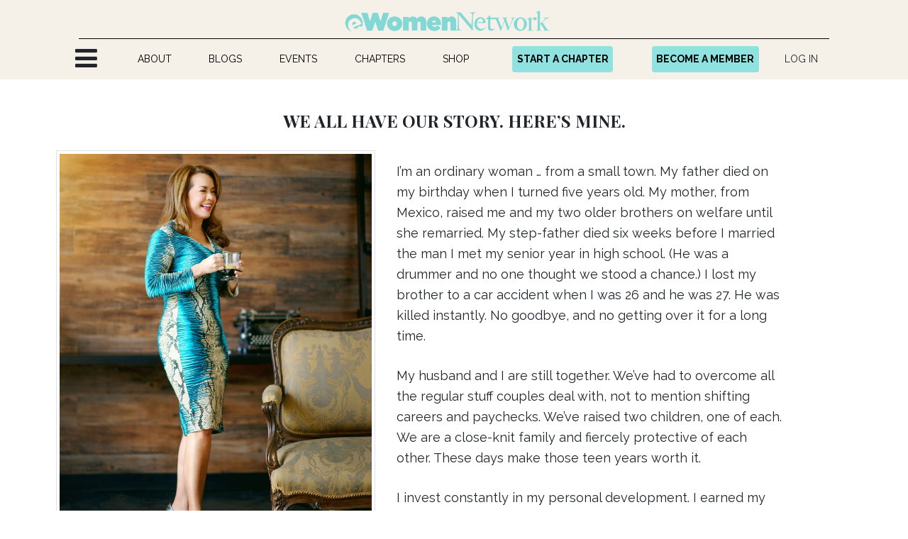

--- FILE ---
content_type: text/html; charset=utf-8
request_url: https://www.ewomennetwork.com/meet-our-ceo
body_size: 47681
content:

  <!DOCTYPE html>
        
        
				
			
    <html lang="en-US" data-website-id="1" data-oe-company-name="eWomenNetwork">
            
        
            
                
            
            
            
            
                
            
        
        
    <head>
                <meta charset="utf-8"/>
                <meta http-equiv="X-UA-Compatible" content="IE=edge,chrome=1"/>
                <meta name="viewport" content="width=device-width, initial-scale=1, user-scalable=no"/>

                <title>Meet Our CEO | Sandra Yancey | eWomenNetwork</title>
                <link type="image/x-icon" rel="shortcut icon" href="/web/image/website/1/favicon?unique=3827301"/>
            <link type="text/css" rel="stylesheet" href="/web/content/6133153-c807411/1/web.assets_common.css"/>
            <link rel="stylesheet" href="https://unpkg.com/boxicons@2.0.7/css/boxicons.min.css"/>
            <link rel="stylesheet" href="https://cdnjs.cloudflare.com/ajax/libs/font-awesome/4.7.0/css/font-awesome.min.css"/>
            <link type="text/css" rel="stylesheet" href="/web/content/6128555-0f62151/1/web.assets_frontend.css"/>
        
    
        
                <meta property="og:image" content="https://www.ewomennetwork.com/ewn_custom_website/static/img/ewn_fb_image.jpg"/>
                <meta property="og:image:width" content="1200"/>
                <meta property="og:image:height" content="630"/>
                <meta name="google-site-verification" content="T1azn64AFX0V-eAQgA_qn-NhdvoAR_ay8sSWnhDz6_Y"/>

                <script id="web.layout.odooscript" type="text/javascript">
                    var odoo = {
                        csrf_token: "c3a597255bc1657efe29babb9b102cd5d13c684eo",
                        debug: "",
                    };
                
	        window.dataLayer = window.dataLayer || [];
	        function gtag(){dataLayer.push(arguments);}
	        gtag('js', new Date());
	       
	        var zz = gtag('config', 'G-Y4MDW37E7L');
	        console.log(zz, "zzz")
	      
	  </script>
            <script type="text/javascript">
                odoo.session_info = {"is_admin": false, "is_system": false, "is_website_user": true, "user_id": false, "is_frontend": true, "translationURL": "/website/translations", "cache_hashes": {"translations": "daf613befb5e64882a54ab485acef4198757a76e"}};
            </script>
            <script defer="defer" type="text/javascript" src="/web/content/5438264-eebfe1e/1/web.assets_common_minimal_js.js"></script>
            <script defer="defer" type="text/javascript" src="/web/content/5438265-7d7070a/1/web.assets_frontend_minimal_js.js"></script>
            
        
    
            <script src="https://cdn.jsdelivr.net/npm/node-forge@1.3.1/dist/forge.min.js"></script>
            <script defer="defer" type="text/javascript" data-src="/web/content/6133131-1c3dc74/1/web.assets_common_lazy.js"></script>
            <script src="https://www.google.com/recaptcha/api.js"></script>
            <script defer="defer" type="text/javascript" data-src="/web/content/6128546-7211813/1/web.assets_frontend_lazy.js"></script>
        
    
        

                
            
            
            <meta name="p:domain_verify" content="c15f85fa56721b50353cfdd7b50c2bee"/>
        <meta name="generator" content="Odoo"/>
        
        
        
            
            
            
        <meta name="description" content="We are a network of over 500,000 women connected through 118 chapters across the United States, Canada, Australia and the United Kingdom. "/>
        <meta name="keywords" content="business women network, dallas women entrepreneurs, atlanta women's network, women speakers association, womens networking groups, how to increase your income, enterprising womens conference, women business owners dallas, million women entrepreneurs, ewomen conference"/>
        
            
            
            
                
                    
                        <meta property="og:type" content="website"/>
                    
                
                    
                        <meta property="og:title" content="Meet Our CEO | Sandra Yancey | eWomenNetwork"/>
                    
                
                    
                        <meta property="og:site_name" content="eWomenNetwork"/>
                    
                
                    
                        <meta property="og:url" content="https://www.ewomennetwork.com/meet-our-ceo"/>
                    
                
                    
                        <meta property="og:image" content="https://www.ewomennetwork.com/web/image/res.company/1/logo?unique=0e887b8"/>
                    
                
                    
                        <meta property="og:description" content="We are a network of over 500,000 women connected through 118 chapters across the United States, Canada, Australia and the United Kingdom. "/>
                    
                
            
            
            
                
                    <meta name="twitter:card" content="summary_large_image"/>
                
                    <meta name="twitter:title" content="Meet Our CEO | Sandra Yancey | eWomenNetwork"/>
                
                    <meta name="twitter:image" content="https://www.ewomennetwork.com/web/image/res.company/1/logo?unique=0e887b8"/>
                
                    <meta name="twitter:site" content="@eWomenNetwork"/>
                
                    <meta name="twitter:description" content="We are a network of over 500,000 women connected through 118 chapters across the United States, Canada, Australia and the United Kingdom. "/>
                
            
        

        
            
            
        
        <link rel="canonical" href="https://www.ewomennetwork.com/meet-our-ceo"/>

        <link rel="preconnect" href="https://fonts.gstatic.com/" crossorigin=""/>
    
        
        	<script async="True" src="https://www.googletagmanager.com/gtag/js?id=G-Y4MDW37E7L"></script>


			<script>
				(function (w, d, s, l, i) {
					w[l] = w[l] || [];
					w[l].push({
						'gtm.start': new Date().getTime(),
						event: 'gtm.js'
					});

					var f = d.getElementsByTagName(s)[0],
						j = d.createElement(s),
						dl = l !== 'dataLayer' ? '&l=' + l : '';

					j.async = true;
					j.src = 'https://www.googletagmanager.com/gtm.js?id=' + i + dl;

					f.parentNode.insertBefore(j, f);

				})(window, document, 'script', 'dataLayer', 'GTM-N46L4LSS');

			</script> 
			<script type="application/ld+json">
{
  "@context": "https://schema.org/",
  "@type": "BlogPosting",
  "mainEntityOfPage": {
    "@type": "WebPage",
    "@id": "https://www.ewomennetwork.com/event"
  },
  "headline": "Event | eWomenNetwork Event Calendar",
  "description": "Find a chapter and register for business network events for women.",
  "image": {
    "@type": "ImageObject",
    "url": "https://www.ewomennetwork.com/web/image/5605395/EWNIconDay2-98.jpg",
    "width": "",
    "height": ""
  },
  "author": {
    "@type": "Person",
    "name": "Sandra Yancey"
  },
  "publisher": {
    "@type": "Organization",
    "name": "Sandra Yancey",
    "logo": {
      "@type": "ImageObject",
      "url": "",
      "width": "",
      "height": ""
    }
  },
  "datePublished": "2024-02-15",
  "dateModified": "2024-02-15"
}
</script>
			
			
		
            
            
        </head>
            <body>
                
        
    
				
			<div id="wrapwrap" class="   ">
                
            <div class="te_auto_play_value d-none">
                <span>True</span>
            </div>
        <header id="top" data-anchor="true" data-name="Header" class=" o_affix_enabled">
                    <header style="padding-bottom: 10px; background-color: #f5f1e9;" class="col-md-12 mobile-header">
					<div class="">
						<div style="text-align: center; padding-top: 15px;">
							<a href="/" class="navbar-brand logo">
								<img class="" style="" src="/web/image/res.company/1/logo"/>
							</a>
							<button type="button" class="navbar-toggler" style="display: none;">
								<span class="navbar-toggler-icon"></span>
							</button>
						</div>
						<div class="col-md-12" style="display: inline-flex;">
							<div class="col-md-3" style="margin: auto;">
								
  <nav-container style="" class="">
    <div class="hamburger" style="margin-top: -8px;">
      <div class="nav-menu-links">
        <ul class="links">
          <li class="class-li">
            <i class="fa fa-bars" style="font-size:36px; cursor: pointer" data-original-title="" title="" aria-describedby="tooltip362561"></i>
            <ul class="htmlCss-sub-menu sub-menu first-popup main-window-mobile" style="width: 420px; border-right: 6px solid rgb(33, 33, 33); padding-bottom: 50px; padding-left: 40px; display: none;">
              <div style="          position: absolute;          top: 10px;          right: 10px;          cursor: pointer;">
                <span class="close-ham" style="color: black;           font-size: 69px;     font-family: Raleway Light;"></span>
              </div>
              <li>
                <a href="/">HOME</a>
              </li>
              <li>
                <a href="/member/homepage">FIND A MEMBER</a>
              </li>
              <li class="mobile-for">
                <a href="/page/startachapter" data-original-title="" title="" aria-describedby="tooltip128784">START A CHAPTER</a>
              </li>
              <li>
                <a href="/managing-directors">FIND A MANAGING DIRECTOR</a>
              </li>
              <li class="more-class">
                <span style="width: 90%; display: inline-flex;" class="more-class-span">
                  <a href="#" style="width: 100% !important; display: block;">PROGRAMS</a>
                  <span style="border-bottom: 1px solid black;               line-height: initial;               margin-top: 6px;               font-weight: bold;">
                    <div class="submenu-arrow">&gt;&gt;</div>
                  </span>
                </span>
                <ul class="more-sub-menu sub-menu" style="width: 420px; border-right: 6px solid #212121; padding-top: 30px; padding-bottom: 50px; padding-left: 40px">
                  <li>
                    <a href="http://www.ewomennetworkfoundation.org" target="_blank">eWomen Foundation</a>
                  </li>
                  <li>
                    <a href="http://ewnpodcastnetwork.com" target="_blank">eWomen Podcast Network</a>
                  </li>
                  <li>
                    <a href="https://www.ewomennetwork.com/speaker/homepage" target="_blank" data-original-title="" title="" aria-describedby="tooltip974981">eWomen Speakers Network</a>
                  </li>
                  <li>
                    <a href="http://celebrityscience.com" target="_blank">Celebrity Science</a>
                  </li>
                  <li>
                    <a href="/premier-success-coaches" target="_blank">Premier Success Coach</a>
                  </li>
                </ul>
              </li>
              <li class="more-class">
                <span style="width: 90%; display: inline-flex;" class="more-class-span">
                  <a href="#" style="width: 100% !important; display: block;">TOOLKITS</a>
                  <span style="border-bottom: 1px solid black;               line-height: initial;               margin-top: 6px;               font-weight: bold;">
                    <div class="submenu-arrow">&gt;&gt;</div>
                  </span>
                </span>
                <ul class="more-sub-menu sub-menu" style="width: 420px; border-right: 6px solid #212121; padding-top: 30px; padding-bottom: 50px; padding-left: 40px">
                  <li>
                    <a href="/all_members_toolkit"> All Members </a>
                  </li>
                  <li>
                    <a href="/channels/managing-director-toolkit-2"> Managing Directors </a>
                  </li>
                  <li>
                    <a href="/channels/platinum-members-6"> PLATINUM </a>
                  </li>
                  <li>
                    <a href="/channels/ewomenspeakers-network-7"> Premier eWomenSpeakers </a>
                  </li>
                  <li>
                    <a href="/channels/elite-speakers-network-19"> Elite Speakers Network </a>
                  </li>
                  <li>
                    <a href="/channels/ewnpodcast-network-8"> eWNPodcast </a>
                  </li>
                  <li>
                    <a href="/channels">All Toolkits</a>
                  </li>
                  <li>
                    <a href="/slides">eWNCourses</a>
                  </li>
                </ul>
              </li>
              <li class="mobile-for">
                <a href="/event">EVENTS</a>
              </li>
              <li>
								<a href="https://www.ewnicon.com/">ICON 2026</a>
							</li>
              <li class="mobile-for">
                <a href="/chapter_country">CHAPTERS</a>
              </li>
              <li>
                <a href="/page/yourcoachconnection">COACH CONNECTION</a>
              </li>
              <li>
                <a href="/blog/success-institute-2">SUCCESS INSTITUTE</a>
              </li>
              <li class="mobile-for">
                <a href="/blog/ewomennetwork-1">BLOGS</a>
              </li>
              <li class="mobile-for">
                <a href="/about-us">ABOUT</a>
              </li>
              <li>
                <a href="/page/values">VALUES</a>
              </li>
              <li>
                <a href="/contactus">CONTACT US</a>
              </li>
              <li>
										<a href="/page/press-media">PRESS ANNOUNCEMENTS</a>
									</li>
									<li>
										<a href="/page/preferred-partners">PREFERRED OFFERS</a>
									</li>
            </ul>
          </li>
        </ul>
      </div>
    </div>
  </nav-container>

							</div>
							<div class="col-md-3" style="margin: auto;">
								
			<div class="te_header_before_overlay">
				<div class="te_header_style_2_main">
						<div class="te_header_lang" style="text-align:left">
							<div class="px-2">
								
    

							</div>
						</div>
						<div class="px-2">
							
							<div class="te_signin mobile-te_signin">
								
									<a href="/web/login" class="btn btn-link111" style="white-space: nowrap; padding: 8px;">
										<span class="te_user_account_name">LOG IN</span>
										<span class="te_user_account_icon">
											<i class="fa fa-user" aria-hidden="true"></i>
										</span>
									</a>
									
        <div class="modal fade text-left" id="loginRegisterPopup" role="dialog" tabindex="-1">
            <div class="modal-dialog">
                <div class="modal-content">
                    <button type="button" class="close d-md-none" data-dismiss="modal">
                        <i class="fa fa-times"></i>
                    </button>
                    <div class="modal-body">
                        <div role="tabpanel">
                            
                            <ul class="nav nav-tabs" role="tablist">
<li role="presentation" class="login_register_tab full-width">
                                    <a href="#loginPopup" aria-controls="loginPopup" role="tab" class="active" data-toggle="tab">
                                        Login
                                    </a>
                                </li>
</ul>
                            <div class="tab-content">
                                <div role="tabpanel" class="tab-pane active" id="loginPopup">
                                    
        <form class="oe_login_form" role="form" method="post" onsubmit="this.action = this.action + location.hash" action="/web/login">
            <input type="hidden" name="csrf_token" value="4ce281f091935fdf1a961fce5a8a6b2d09c8a927o1766082038"/>
            
            
            <div class="form-group field-login">
                <label for="login">Email</label>
                <input type="text" placeholder="Email" name="login" id="login" required="required" autofocus="autofocus" autocapitalize="off" class="form-control "/>
            </div>

            <div class="form-group field-password">
                <label for="password">Password</label>
                <input type="password" placeholder="Password" name="password" id="password" required="required" autocomplete="current-password" maxlength="4096" class="form-control "/>
            </div>
            
            
            
            

            <div class="te_error-success"></div>

            <div class="clearfix oe_login_buttons text-center mb-1 pt-3">
                <button type="submit" class="btn btn-primary btn-block te_theme_button te_login_button">Log in
                </button>
<div class="justify-content-between mt-2 small">
                    <a class="open_reset_password" data-keyboard="true" href="#resetPasswordPopup">Reset or Create Password
                    </a>
                </div>
                <div class="t-and-c-web-login-popup" style="margin-top: 12px;                  padding: 10px; color:black; ">
                	By continuing, you agree to eWomenNetwork's 
						<a href="https://www.ewomennetwork.com/page/terms" target="_blank">Terms of Use</a> 
						and <a href="https://www.ewomennetwork.com/page/privacy" target="_blank">Privacy Policy. </a>
				</div>
				
<div class="o_login_auth"></div>
                
                
            </div>
            <input type="hidden" name="redirect"/>
        </form>

        <form class="oe_reset_password_form te_reset_password_form" role="form" method="post">
            <input type="hidden" name="csrf_token" value="4ce281f091935fdf1a961fce5a8a6b2d09c8a927o1766082038"/>

            

            
                <div class="form-group field-login">
                    <label for="login" class="col-form-label">Your Email</label>
                    <input type="text" name="login" id="login" class="form-control" autofocus="autofocus" required="required" autocapitalize="off"/>
                </div>
            

            
            <div class="te_error-success"></div>
            <input type="hidden" name="redirect"/>
            <input type="hidden" name="token"/>
            <div class="clearfix oe_login_buttons">
                <div class="d-flex justify-content-between align-items-center small">
                    <button type="submit" class="btn btn-primary te_theme_button">Confirm</button>
                    <a class="back_login" href="#loginPopup">Back to Login</a>
                    
                </div>
                <div class="o_login_auth"></div>
            </div>
        </form>
    
                                </div>
<button type="button" class="close" data-dismiss="modal" style="top: 3px; right: 3px; ">
                                            <i class="fa fa-times"></i>
                                        </button>
                            </div>
                        </div>
                    </div>
                </div>
            </div>
        </div>
    
								
							</div>
						</div>
					</div>
					</div>
		
							</div>
							<div class="col-md-3" style="margin: auto;">
								
<a href="/join-ceo" class="btn btn-primary become-partner" style="white-space: nowrap;">BECOME A MEMBER</a>
								
							</div>
</div>
						
					</div>
				</header>
				<header style="padding-bottom: 10px; background-color: #f5f1e9;" class="desktop-header">
					<div class="container">
						<div class="header-logo" style="text-align: center; padding-top: 15px;">
							<a href="/" class="navbar-brand logo">
								<img class="" style="" src="/web/image/res.company/1/logo"/>
							</a>
							<button type="button" class="navbar-toggler" style="display: none;">
								<span class="navbar-toggler-icon"></span>
							</button>
						</div>
						<div class="" id="top_menu_collapse" style="justify-content: center; display: grid;">
							<ul class="nav navbar-nav123 ml-auto menu-nav-ul" style="">
								<li class="nav-item mobile-class hamburger-menu" style="margin-left: -20px;">
									
  <nav-container style="" class="">
    <div class="hamburger" style="margin-top: -8px;">
      <div class="nav-menu-links">
        <ul class="links">
          <li class="class-li">
            <i class="fa fa-bars" style="font-size:36px; cursor: pointer" data-original-title="" title="" aria-describedby="tooltip362561"></i>
            <ul class="htmlCss-sub-menu sub-menu first-popup main-window-mobile" style="width: 420px; border-right: 6px solid rgb(33, 33, 33); padding-bottom: 50px; padding-left: 40px; display: none;">
              <div style="          position: absolute;          top: 10px;          right: 10px;          cursor: pointer;">
                <span class="close-ham" style="color: black;           font-size: 69px;     font-family: Raleway Light;"></span>
              </div>
              <li>
                <a href="/">HOME</a>
              </li>
              <li>
                <a href="/member/homepage">FIND A MEMBER</a>
              </li>
              <li class="mobile-for">
                <a href="/page/startachapter" data-original-title="" title="" aria-describedby="tooltip128784">START A CHAPTER</a>
              </li>
              <li>
                <a href="/managing-directors">FIND A MANAGING DIRECTOR</a>
              </li>
              <li class="more-class">
                <span style="width: 90%; display: inline-flex;" class="more-class-span">
                  <a href="#" style="width: 100% !important; display: block;">PROGRAMS</a>
                  <span style="border-bottom: 1px solid black;               line-height: initial;               margin-top: 6px;               font-weight: bold;">
                    <div class="submenu-arrow">&gt;&gt;</div>
                  </span>
                </span>
                <ul class="more-sub-menu sub-menu" style="width: 420px; border-right: 6px solid #212121; padding-top: 30px; padding-bottom: 50px; padding-left: 40px">
                  <li>
                    <a href="http://www.ewomennetworkfoundation.org" target="_blank">eWomen Foundation</a>
                  </li>
                  <li>
                    <a href="http://ewnpodcastnetwork.com" target="_blank">eWomen Podcast Network</a>
                  </li>
                  <li>
                    <a href="https://www.ewomennetwork.com/speaker/homepage" target="_blank" data-original-title="" title="" aria-describedby="tooltip974981">eWomen Speakers Network</a>
                  </li>
                  <li>
                    <a href="http://celebrityscience.com" target="_blank">Celebrity Science</a>
                  </li>
                  <li>
                    <a href="/premier-success-coaches" target="_blank">Premier Success Coach</a>
                  </li>
                </ul>
              </li>
              <li class="more-class">
                <span style="width: 90%; display: inline-flex;" class="more-class-span">
                  <a href="#" style="width: 100% !important; display: block;">TOOLKITS</a>
                  <span style="border-bottom: 1px solid black;               line-height: initial;               margin-top: 6px;               font-weight: bold;">
                    <div class="submenu-arrow">&gt;&gt;</div>
                  </span>
                </span>
                <ul class="more-sub-menu sub-menu" style="width: 420px; border-right: 6px solid #212121; padding-top: 30px; padding-bottom: 50px; padding-left: 40px">
                  <li>
                    <a href="/all_members_toolkit"> All Members </a>
                  </li>
                  <li>
                    <a href="/channels/managing-director-toolkit-2"> Managing Directors </a>
                  </li>
                  <li>
                    <a href="/channels/platinum-members-6"> PLATINUM </a>
                  </li>
                  <li>
                    <a href="/channels/ewomenspeakers-network-7"> Premier eWomenSpeakers </a>
                  </li>
                  <li>
                    <a href="/channels/elite-speakers-network-19"> Elite Speakers Network </a>
                  </li>
                  <li>
                    <a href="/channels/ewnpodcast-network-8"> eWNPodcast </a>
                  </li>
                  <li>
                    <a href="/channels">All Toolkits</a>
                  </li>
                  <li>
                    <a href="/slides">eWNCourses</a>
                  </li>
                </ul>
              </li>
              <li class="mobile-for">
                <a href="/event">EVENTS</a>
              </li>
              <li>
								<a href="https://www.ewnicon.com/">ICON 2026</a>
							</li>
              <li class="mobile-for">
                <a href="/chapter_country">CHAPTERS</a>
              </li>
              <li>
                <a href="/page/yourcoachconnection">COACH CONNECTION</a>
              </li>
              <li>
                <a href="/blog/success-institute-2">SUCCESS INSTITUTE</a>
              </li>
              <li class="mobile-for">
                <a href="/blog/ewomennetwork-1">BLOGS</a>
              </li>
              <li class="mobile-for">
                <a href="/about-us">ABOUT</a>
              </li>
              <li>
                <a href="/page/values">VALUES</a>
              </li>
              <li>
                <a href="/contactus">CONTACT US</a>
              </li>
              <li>
										<a href="/page/press-media">PRESS ANNOUNCEMENTS</a>
									</li>
									<li>
										<a href="/page/preferred-partners">PREFERRED OFFERS</a>
									</li>
            </ul>
          </li>
        </ul>
      </div>
    </div>
  </nav-container>

								</li>
								<li class="nav-item desktop-class" style="">
									<a role="menuitem" href="/about-us" class="nav-link menu-nav-item-a">
										<span>ABOUT
                        				</span>
									</a>
								</li>
								<li class="nav-item desktop-class" style="">
									<a role="menuitem" href="/blog/ewomennetwork-1" class="nav-link menu-nav-item-a">
										<span>BLOGS
                        				</span>
									</a>
								</li>
								<li class="nav-item desktop-class" style="">
									<a role="menuitem" href="/event" class="nav-link menu-nav-item-a">
										<span>EVENTS
                        				</span>
									</a>
								</li>
								<li class="nav-item desktop-class" style="">
									<a role="menuitem" href="/chapter_country" class="nav-link menu-nav-item-a">
										<span>CHAPTERS
                        				</span>
									</a>
								</li>
<li class="nav-item desktop-class" style="">
									<a role="menuitem" href="/shop" class="nav-link menu-nav-item-a">
										<span>SHOP
                        				</span>
									</a>
								</li>
								<li class="nav-item desktop-class" style="margin-left: 15px; !important;">
									<a href="/page/startachapter" class="btn btn-primary menu-nav-item-a start-a-chapter" target="_blank" style="">START A CHAPTER</a>
								</li>
								<li class="nav-item desktop-class" style="margin-left: 15px; !important;" data-oe-model="ir.ui.view" data-oe-id="8945" data-oe-field="arch" data-oe-xpath="/data/xpath/header/div[1]/div[2]/ul[1]/li[4]">
<a href="/join-ceo" class="btn btn-primary menu-nav-item-a become-partner" style="">BECOME A MEMBER</a>
								</li>
								<li class="nav-item mobile-class account-menu" style="">
									
			<div class="te_header_before_overlay">
				<div class="te_header_style_2_main">
						<div class="te_header_lang" style="text-align:left">
							<div class="px-2">
								
    

							</div>
						</div>
						<div class="px-2">
							
							<div class="te_signin mobile-te_signin">
								
									<a href="/web/login" class="btn btn-link111" style="white-space: nowrap; padding: 8px;">
										<span class="te_user_account_name">LOG IN</span>
										<span class="te_user_account_icon">
											<i class="fa fa-user" aria-hidden="true"></i>
										</span>
									</a>
									
        <div class="modal fade text-left" id="loginRegisterPopup" role="dialog" tabindex="-1">
            <div class="modal-dialog">
                <div class="modal-content">
                    <button type="button" class="close d-md-none" data-dismiss="modal">
                        <i class="fa fa-times"></i>
                    </button>
                    <div class="modal-body">
                        <div role="tabpanel">
                            
                            <ul class="nav nav-tabs" role="tablist">
<li role="presentation" class="login_register_tab full-width">
                                    <a href="#loginPopup" aria-controls="loginPopup" role="tab" class="active" data-toggle="tab">
                                        Login
                                    </a>
                                </li>
</ul>
                            <div class="tab-content">
                                <div role="tabpanel" class="tab-pane active" id="loginPopup">
                                    
        <form class="oe_login_form" role="form" method="post" onsubmit="this.action = this.action + location.hash" action="/web/login">
            <input type="hidden" name="csrf_token" value="4ce281f091935fdf1a961fce5a8a6b2d09c8a927o1766082038"/>
            
            
            <div class="form-group field-login">
                <label for="login">Email</label>
                <input type="text" placeholder="Email" name="login" id="login" required="required" autofocus="autofocus" autocapitalize="off" class="form-control "/>
            </div>

            <div class="form-group field-password">
                <label for="password">Password</label>
                <input type="password" placeholder="Password" name="password" id="password" required="required" autocomplete="current-password" maxlength="4096" class="form-control "/>
            </div>
            
            
            
            

            <div class="te_error-success"></div>

            <div class="clearfix oe_login_buttons text-center mb-1 pt-3">
                <button type="submit" class="btn btn-primary btn-block te_theme_button te_login_button">Log in
                </button>
<div class="justify-content-between mt-2 small">
                    <a class="open_reset_password" data-keyboard="true" href="#resetPasswordPopup">Reset or Create Password
                    </a>
                </div>
                <div class="t-and-c-web-login-popup" style="margin-top: 12px;                  padding: 10px; color:black; ">
                	By continuing, you agree to eWomenNetwork's 
						<a href="https://www.ewomennetwork.com/page/terms" target="_blank">Terms of Use</a> 
						and <a href="https://www.ewomennetwork.com/page/privacy" target="_blank">Privacy Policy. </a>
				</div>
				
<div class="o_login_auth"></div>
                
                
            </div>
            <input type="hidden" name="redirect"/>
        </form>

        <form class="oe_reset_password_form te_reset_password_form" role="form" method="post">
            <input type="hidden" name="csrf_token" value="4ce281f091935fdf1a961fce5a8a6b2d09c8a927o1766082038"/>

            

            
                <div class="form-group field-login">
                    <label for="login" class="col-form-label">Your Email</label>
                    <input type="text" name="login" id="login" class="form-control" autofocus="autofocus" required="required" autocapitalize="off"/>
                </div>
            

            
            <div class="te_error-success"></div>
            <input type="hidden" name="redirect"/>
            <input type="hidden" name="token"/>
            <div class="clearfix oe_login_buttons">
                <div class="d-flex justify-content-between align-items-center small">
                    <button type="submit" class="btn btn-primary te_theme_button">Confirm</button>
                    <a class="back_login" href="#loginPopup">Back to Login</a>
                    
                </div>
                <div class="o_login_auth"></div>
            </div>
        </form>
    
                                </div>
<button type="button" class="close" data-dismiss="modal" style="top: 3px; right: 3px; ">
                                            <i class="fa fa-times"></i>
                                        </button>
                            </div>
                        </div>
                    </div>
                </div>
            </div>
        </div>
    
								
							</div>
						</div>
					</div>
					</div>
		
								</li>
<li class="nav-item divider d-none" style=""></li>
							</ul>
						</div>
					</div>
				</header>
			</header>
                <div id="mailing-in-popup" class="modal fade clo-md-4" role="dialog" style="background-color: #808080de; overflow: hidden;">
                    <div class="modal-dialog" style="max-width: 100% !important;                             display: flex;                             align-items: center;                             justify-content: center;                             position: relative;">
                        <div class="modal-content" style="box-shadow: 0 5px 15px rgb(0 0 0 / 50%);                              border-radius: 7px;                              max-width: 80%;                              margin-left: auto;                              margin-right: auto;                              max-width: 400px;                              border-bottom-right-radius: 0px;                              border-bottom-left-radius: 0px;                              position: absolute;                              bottom: 15px;                              right: 10px;                              transform: translateY(100%);                              transition: bottom 0.5s ease;">
<div class="modal-header" style="border: none; position: absolute; right: -5px; top: -10px;">
                                    <span style="color: gray; font-weight: 400; font-size: 20px; cursor: pointer; z-index: 999999;" onClick="$('#mailing-in-popup').removeClass('show'); $('#mailing-in-popup').css('display', 'none');">
                                        <i class="fa fa-times"></i>
                                    </span>
                                </div>
                                <div class="modal-body" style="margin-bottom: 0px;">
                                    <h4 style="color: #495057; font-weight: 400; margin-top: 16px; text-align: center; line-height: 1.1; margin-bottom: 32px;">Let's Stay In Touch!</h4>
<input type="email" id="m_email" name="email" required="True" class="form-control" placeholder="Email" style="margin-bottom: 10px !important;"/>
                                    <input type="text" id="m_firstname" name="name" required="True" class="form-control" placeholder="First Name" style="margin-bottom: 10px !important;"/>
                                    <input type="text" id="m_lastname" name="last_name" required="True" class="form-control" placeholder="Last Name" style="margin-bottom: 10px !important;"/>

                                    <div class="form-group field-country-name" style="text-align: left;display: block; margin-bottom: 10px !important;">
                                        
                                        
                                        <select name="country_id" id="m_country_name" class="form-control" style="padding: 5px; color: #0000009c!important;">
                                            
                                                <option value="3">
                                                    Afghanistan
                                                </option>
                                            
                                                <option value="16">
                                                    Åland Islands
                                                </option>
                                            
                                                <option value="6">
                                                    Albania
                                                </option>
                                            
                                                <option value="63">
                                                    Algeria
                                                </option>
                                            
                                                <option value="12">
                                                    American Samoa
                                                </option>
                                            
                                                <option value="1">
                                                    Andorra
                                                </option>
                                            
                                                <option value="9">
                                                    Angola
                                                </option>
                                            
                                                <option value="5">
                                                    Anguilla
                                                </option>
                                            
                                                <option value="10">
                                                    Antarctica
                                                </option>
                                            
                                                <option value="4">
                                                    Antigua and Barbuda
                                                </option>
                                            
                                                <option value="11">
                                                    Argentina
                                                </option>
                                            
                                                <option value="7">
                                                    Armenia
                                                </option>
                                            
                                                <option value="15">
                                                    Aruba
                                                </option>
                                            
                                                <option value="14">
                                                    Australia
                                                </option>
                                            
                                                <option value="13">
                                                    Austria
                                                </option>
                                            
                                                <option value="17">
                                                    Azerbaijan
                                                </option>
                                            
                                                <option value="33">
                                                    Bahamas
                                                </option>
                                            
                                                <option value="24">
                                                    Bahrain
                                                </option>
                                            
                                                <option value="20">
                                                    Bangladesh
                                                </option>
                                            
                                                <option value="19">
                                                    Barbados
                                                </option>
                                            
                                                <option value="37">
                                                    Belarus
                                                </option>
                                            
                                                <option value="21">
                                                    Belgium
                                                </option>
                                            
                                                <option value="38">
                                                    Belize
                                                </option>
                                            
                                                <option value="26">
                                                    Benin
                                                </option>
                                            
                                                <option value="28">
                                                    Bermuda
                                                </option>
                                            
                                                <option value="34">
                                                    Bhutan
                                                </option>
                                            
                                                <option value="30">
                                                    Bolivia
                                                </option>
                                            
                                                <option value="31">
                                                    Bonaire, Sint Eustatius and Saba
                                                </option>
                                            
                                                <option value="18">
                                                    Bosnia and Herzegovina
                                                </option>
                                            
                                                <option value="36">
                                                    Botswana
                                                </option>
                                            
                                                <option value="35">
                                                    Bouvet Island
                                                </option>
                                            
                                                <option value="32">
                                                    Brazil
                                                </option>
                                            
                                                <option value="106">
                                                    British Indian Ocean Territory
                                                </option>
                                            
                                                <option value="29">
                                                    Brunei Darussalam
                                                </option>
                                            
                                                <option value="23">
                                                    Bulgaria
                                                </option>
                                            
                                                <option value="22">
                                                    Burkina Faso
                                                </option>
                                            
                                                <option value="25">
                                                    Burundi
                                                </option>
                                            
                                                <option value="117">
                                                    Cambodia
                                                </option>
                                            
                                                <option value="48">
                                                    Cameroon
                                                </option>
                                            
                                                <option value="39">
                                                    Canada
                                                </option>
                                            
                                                <option value="53">
                                                    Cape Verde
                                                </option>
                                            
                                                <option value="124">
                                                    Cayman Islands
                                                </option>
                                            
                                                <option value="41">
                                                    Central African Republic
                                                </option>
                                            
                                                <option value="216">
                                                    Chad
                                                </option>
                                            
                                                <option value="47">
                                                    Chile
                                                </option>
                                            
                                                <option value="49">
                                                    China
                                                </option>
                                            
                                                <option value="55">
                                                    Christmas Island
                                                </option>
                                            
                                                <option value="40">
                                                    Cocos (Keeling) Islands
                                                </option>
                                            
                                                <option value="50">
                                                    Colombia
                                                </option>
                                            
                                                <option value="119">
                                                    Comoros
                                                </option>
                                            
                                                <option value="43">
                                                    Congo
                                                </option>
                                            
                                                <option value="46">
                                                    Cook Islands
                                                </option>
                                            
                                                <option value="51">
                                                    Costa Rica
                                                </option>
                                            
                                                <option value="45">
                                                    Côte d'Ivoire
                                                </option>
                                            
                                                <option value="98">
                                                    Croatia
                                                </option>
                                            
                                                <option value="52">
                                                    Cuba
                                                </option>
                                            
                                                <option value="54">
                                                    Curaçao
                                                </option>
                                            
                                                <option value="56">
                                                    Cyprus
                                                </option>
                                            
                                                <option value="57">
                                                    Czech Republic
                                                </option>
                                            
                                                <option value="42">
                                                    Democratic Republic of the Congo
                                                </option>
                                            
                                                <option value="60">
                                                    Denmark
                                                </option>
                                            
                                                <option value="59">
                                                    Djibouti
                                                </option>
                                            
                                                <option value="61">
                                                    Dominica
                                                </option>
                                            
                                                <option value="62">
                                                    Dominican Republic
                                                </option>
                                            
                                                <option value="225">
                                                    East Timor
                                                </option>
                                            
                                                <option value="64">
                                                    Ecuador
                                                </option>
                                            
                                                <option value="66">
                                                    Egypt
                                                </option>
                                            
                                                <option value="211">
                                                    El Salvador
                                                </option>
                                            
                                                <option value="88">
                                                    Equatorial Guinea
                                                </option>
                                            
                                                <option value="68">
                                                    Eritrea
                                                </option>
                                            
                                                <option value="65">
                                                    Estonia
                                                </option>
                                            
                                                <option value="70">
                                                    Ethiopia
                                                </option>
                                            
                                                <option value="73">
                                                    Falkland Islands
                                                </option>
                                            
                                                <option value="75">
                                                    Faroe Islands
                                                </option>
                                            
                                                <option value="72">
                                                    Fiji
                                                </option>
                                            
                                                <option value="71">
                                                    Finland
                                                </option>
                                            
                                                <option value="76">
                                                    France
                                                </option>
                                            
                                                <option value="80">
                                                    French Guiana
                                                </option>
                                            
                                                <option value="176">
                                                    French Polynesia
                                                </option>
                                            
                                                <option value="217">
                                                    French Southern Territories
                                                </option>
                                            
                                                <option value="77">
                                                    Gabon
                                                </option>
                                            
                                                <option value="85">
                                                    Gambia
                                                </option>
                                            
                                                <option value="79">
                                                    Georgia
                                                </option>
                                            
                                                <option value="58">
                                                    Germany
                                                </option>
                                            
                                                <option value="81">
                                                    Ghana
                                                </option>
                                            
                                                <option value="82">
                                                    Gibraltar
                                                </option>
                                            
                                                <option value="89">
                                                    Greece
                                                </option>
                                            
                                                <option value="84">
                                                    Greenland
                                                </option>
                                            
                                                <option value="78">
                                                    Grenada
                                                </option>
                                            
                                                <option value="87">
                                                    Guadeloupe
                                                </option>
                                            
                                                <option value="92">
                                                    Guam
                                                </option>
                                            
                                                <option value="91">
                                                    Guatemala
                                                </option>
                                            
                                                <option value="83">
                                                    Guernsey
                                                </option>
                                            
                                                <option value="86">
                                                    Guinea
                                                </option>
                                            
                                                <option value="93">
                                                    Guinea Bissau
                                                </option>
                                            
                                                <option value="94">
                                                    Guyana
                                                </option>
                                            
                                                <option value="99">
                                                    Haiti
                                                </option>
                                            
                                                <option value="96">
                                                    Heard Island and McDonald Islands
                                                </option>
                                            
                                                <option value="238">
                                                    Holy See (Vatican City State)
                                                </option>
                                            
                                                <option value="97">
                                                    Honduras
                                                </option>
                                            
                                                <option value="95">
                                                    Hong Kong
                                                </option>
                                            
                                                <option value="100">
                                                    Hungary
                                                </option>
                                            
                                                <option value="109">
                                                    Iceland
                                                </option>
                                            
                                                <option value="105">
                                                    India
                                                </option>
                                            
                                                <option value="101">
                                                    Indonesia
                                                </option>
                                            
                                                <option value="254">
                                                    International
                                                </option>
                                            
                                                <option value="108">
                                                    Iran
                                                </option>
                                            
                                                <option value="107">
                                                    Iraq
                                                </option>
                                            
                                                <option value="102">
                                                    Ireland
                                                </option>
                                            
                                                <option value="104">
                                                    Isle of Man
                                                </option>
                                            
                                                <option value="103">
                                                    Israel
                                                </option>
                                            
                                                <option value="110">
                                                    Italy
                                                </option>
                                            
                                                <option value="112">
                                                    Jamaica
                                                </option>
                                            
                                                <option value="114">
                                                    Japan
                                                </option>
                                            
                                                <option value="111">
                                                    Jersey
                                                </option>
                                            
                                                <option value="113">
                                                    Jordan
                                                </option>
                                            
                                                <option value="125">
                                                    Kazakhstan
                                                </option>
                                            
                                                <option value="115">
                                                    Kenya
                                                </option>
                                            
                                                <option value="118">
                                                    Kiribati
                                                </option>
                                            
                                                <option value="256">
                                                    Kosovo
                                                </option>
                                            
                                                <option value="123">
                                                    Kuwait
                                                </option>
                                            
                                                <option value="116">
                                                    Kyrgyzstan
                                                </option>
                                            
                                                <option value="126">
                                                    Laos
                                                </option>
                                            
                                                <option value="135">
                                                    Latvia
                                                </option>
                                            
                                                <option value="127">
                                                    Lebanon
                                                </option>
                                            
                                                <option value="132">
                                                    Lesotho
                                                </option>
                                            
                                                <option value="131">
                                                    Liberia
                                                </option>
                                            
                                                <option value="136">
                                                    Libya
                                                </option>
                                            
                                                <option value="129">
                                                    Liechtenstein
                                                </option>
                                            
                                                <option value="133">
                                                    Lithuania
                                                </option>
                                            
                                                <option value="134">
                                                    Luxembourg
                                                </option>
                                            
                                                <option value="148">
                                                    Macau
                                                </option>
                                            
                                                <option value="144">
                                                    Macedonia, the former Yugoslav Republic of
                                                </option>
                                            
                                                <option value="142">
                                                    Madagascar
                                                </option>
                                            
                                                <option value="156">
                                                    Malawi
                                                </option>
                                            
                                                <option value="158">
                                                    Malaysia
                                                </option>
                                            
                                                <option value="155">
                                                    Maldives
                                                </option>
                                            
                                                <option value="145">
                                                    Mali
                                                </option>
                                            
                                                <option value="153">
                                                    Malta
                                                </option>
                                            
                                                <option value="143">
                                                    Marshall Islands
                                                </option>
                                            
                                                <option value="150">
                                                    Martinique
                                                </option>
                                            
                                                <option value="151">
                                                    Mauritania
                                                </option>
                                            
                                                <option value="154">
                                                    Mauritius
                                                </option>
                                            
                                                <option value="248">
                                                    Mayotte
                                                </option>
                                            
                                                <option value="157">
                                                    Mexico
                                                </option>
                                            
                                                <option value="74">
                                                    Micronesia
                                                </option>
                                            
                                                <option value="139">
                                                    Moldova
                                                </option>
                                            
                                                <option value="138">
                                                    Monaco
                                                </option>
                                            
                                                <option value="147">
                                                    Mongolia
                                                </option>
                                            
                                                <option value="140">
                                                    Montenegro
                                                </option>
                                            
                                                <option value="152">
                                                    Montserrat
                                                </option>
                                            
                                                <option value="137">
                                                    Morocco
                                                </option>
                                            
                                                <option value="159">
                                                    Mozambique
                                                </option>
                                            
                                                <option value="146">
                                                    Myanmar
                                                </option>
                                            
                                                <option value="160">
                                                    Namibia
                                                </option>
                                            
                                                <option value="169">
                                                    Nauru
                                                </option>
                                            
                                                <option value="168">
                                                    Nepal
                                                </option>
                                            
                                                <option value="166">
                                                    Netherlands
                                                </option>
                                            
                                                <option value="8">
                                                    Netherlands Antilles
                                                </option>
                                            
                                                <option value="170">
                                                    Neutral Zone
                                                </option>
                                            
                                                <option value="161">
                                                    New Caledonia
                                                </option>
                                            
                                                <option value="172">
                                                    New Zealand
                                                </option>
                                            
                                                <option value="165">
                                                    Nicaragua
                                                </option>
                                            
                                                <option value="162">
                                                    Niger
                                                </option>
                                            
                                                <option value="164">
                                                    Nigeria
                                                </option>
                                            
                                                <option value="171">
                                                    Niue
                                                </option>
                                            
                                                <option value="163">
                                                    Norfolk Island
                                                </option>
                                            
                                                <option value="149">
                                                    Northern Mariana Islands
                                                </option>
                                            
                                                <option value="121">
                                                    North Korea
                                                </option>
                                            
                                                <option value="167">
                                                    Norway
                                                </option>
                                            
                                                <option value="173">
                                                    Oman
                                                </option>
                                            
                                                <option value="179">
                                                    Pakistan
                                                </option>
                                            
                                                <option value="186">
                                                    Palau
                                                </option>
                                            
                                                <option value="174">
                                                    Panama
                                                </option>
                                            
                                                <option value="177">
                                                    Papua New Guinea
                                                </option>
                                            
                                                <option value="187">
                                                    Paraguay
                                                </option>
                                            
                                                <option value="175">
                                                    Peru
                                                </option>
                                            
                                                <option value="178">
                                                    Philippines
                                                </option>
                                            
                                                <option value="182">
                                                    Pitcairn Islands
                                                </option>
                                            
                                                <option value="180">
                                                    Poland
                                                </option>
                                            
                                                <option value="185">
                                                    Portugal
                                                </option>
                                            
                                                <option value="183">
                                                    Puerto Rico
                                                </option>
                                            
                                                <option value="188">
                                                    Qatar
                                                </option>
                                            
                                                <option value="189">
                                                    Réunion
                                                </option>
                                            
                                                <option value="190">
                                                    Romania
                                                </option>
                                            
                                                <option value="192">
                                                    Russian Federation
                                                </option>
                                            
                                                <option value="193">
                                                    Rwanda
                                                </option>
                                            
                                                <option value="27">
                                                    Saint Barthélémy
                                                </option>
                                            
                                                <option value="200">
                                                    Saint Helena, Ascension and Tristan da Cunha
                                                </option>
                                            
                                                <option value="120">
                                                    Saint Kitts and Nevis
                                                </option>
                                            
                                                <option value="128">
                                                    Saint Lucia
                                                </option>
                                            
                                                <option value="141">
                                                    Saint Martin (French part)
                                                </option>
                                            
                                                <option value="181">
                                                    Saint Pierre and Miquelon
                                                </option>
                                            
                                                <option value="239">
                                                    Saint Vincent and the Grenadines
                                                </option>
                                            
                                                <option value="246">
                                                    Samoa
                                                </option>
                                            
                                                <option value="205">
                                                    San Marino
                                                </option>
                                            
                                                <option value="210">
                                                    São Tomé and Príncipe
                                                </option>
                                            
                                                <option value="194">
                                                    Saudi Arabia
                                                </option>
                                            
                                                <option value="206">
                                                    Senegal
                                                </option>
                                            
                                                <option value="191">
                                                    Serbia
                                                </option>
                                            
                                                <option value="196">
                                                    Seychelles
                                                </option>
                                            
                                                <option value="204">
                                                    Sierra Leone
                                                </option>
                                            
                                                <option value="199">
                                                    Singapore
                                                </option>
                                            
                                                <option value="212">
                                                    Sint Maarten (Dutch part)
                                                </option>
                                            
                                                <option value="203">
                                                    Slovakia
                                                </option>
                                            
                                                <option value="201">
                                                    Slovenia
                                                </option>
                                            
                                                <option value="195">
                                                    Solomon Islands
                                                </option>
                                            
                                                <option value="207">
                                                    Somalia
                                                </option>
                                            
                                                <option value="250">
                                                    South Africa
                                                </option>
                                            
                                                <option value="90">
                                                    South Georgia and the South Sandwich Islands
                                                </option>
                                            
                                                <option value="122">
                                                    South Korea
                                                </option>
                                            
                                                <option value="209">
                                                    South Sudan
                                                </option>
                                            
                                                <option value="69">
                                                    Spain
                                                </option>
                                            
                                                <option value="130">
                                                    Sri Lanka
                                                </option>
                                            
                                                <option value="184">
                                                    State of Palestine
                                                </option>
                                            
                                                <option value="197">
                                                    Sudan
                                                </option>
                                            
                                                <option value="208">
                                                    Suriname
                                                </option>
                                            
                                                <option value="202">
                                                    Svalbard and Jan Mayen Islands
                                                </option>
                                            
                                                <option value="214">
                                                    Swaziland
                                                </option>
                                            
                                                <option value="198">
                                                    Sweden
                                                </option>
                                            
                                                <option value="44">
                                                    Switzerland
                                                </option>
                                            
                                                <option value="213">
                                                    Syria
                                                </option>
                                            
                                                <option value="229">
                                                    Taiwan
                                                </option>
                                            
                                                <option value="220">
                                                    Tajikistan
                                                </option>
                                            
                                                <option value="230">
                                                    Tanzania
                                                </option>
                                            
                                                <option value="219">
                                                    Thailand
                                                </option>
                                            
                                                <option value="257">
                                                    Timor-Leste
                                                </option>
                                            
                                                <option value="218">
                                                    Togo
                                                </option>
                                            
                                                <option value="221">
                                                    Tokelau
                                                </option>
                                            
                                                <option value="224">
                                                    Tonga
                                                </option>
                                            
                                                <option value="227">
                                                    Trinidad and Tobago
                                                </option>
                                            
                                                <option value="223">
                                                    Tunisia
                                                </option>
                                            
                                                <option value="226">
                                                    Turkey
                                                </option>
                                            
                                                <option value="222">
                                                    Turkmenistan
                                                </option>
                                            
                                                <option value="215">
                                                    Turks and Caicos Islands
                                                </option>
                                            
                                                <option value="228">
                                                    Tuvalu
                                                </option>
                                            
                                                <option value="232">
                                                    Uganda
                                                </option>
                                            
                                                <option value="231">
                                                    Ukraine
                                                </option>
                                            
                                                <option value="2">
                                                    United Arab Emirates
                                                </option>
                                            
                                                <option value="233">
                                                    United Kingdom
                                                </option>
                                            
                                                <option value="235" selected="True">
                                                    United States
                                                </option>
                                            
                                                <option value="236">
                                                    Uruguay
                                                </option>
                                            
                                                <option value="234">
                                                    USA Minor Outlying Islands
                                                </option>
                                            
                                                <option value="237">
                                                    Uzbekistan
                                                </option>
                                            
                                                <option value="244">
                                                    Vanuatu
                                                </option>
                                            
                                                <option value="240">
                                                    Venezuela
                                                </option>
                                            
                                                <option value="243">
                                                    Vietnam
                                                </option>
                                            
                                                <option value="241">
                                                    Virgin Islands (British)
                                                </option>
                                            
                                                <option value="242">
                                                    Virgin Islands (USA)
                                                </option>
                                            
                                                <option value="245">
                                                    Wallis and Futuna
                                                </option>
                                            
                                                <option value="67">
                                                    Western Sahara
                                                </option>
                                            
                                                <option value="247">
                                                    Yemen
                                                </option>
                                            
                                                <option value="249">
                                                    Yugoslavia
                                                </option>
                                            
                                                <option value="252">
                                                    Zaire
                                                </option>
                                            
                                                <option value="251">
                                                    Zambia
                                                </option>
                                            
                                                <option value="253">
                                                    Zimbabwe
                                                </option>
                                            
                                        </select>
                                    </div>
                                    <div class="form-group field-state-name" style="text-align: left;display: block; margin-bottom: 10px !important;">
                                        
                                        <select name="state_id" id="m_state_name" class="form-control quick-input" style="padding: 5px; color: #0000009c!important;">
                                            <option value="0" selected="true" class="default">
                                                    --Select state--
                                            </option>
                                            
                                                <option value="9" data-country-id="235">
                                                    Alabama
                                                </option>
                                            
                                                <option value="10" data-country-id="235">
                                                    Alaska
                                                </option>
                                            
                                                <option value="164" data-country-id="235">
                                                    American Samoa
                                                </option>
                                            
                                                <option value="11" data-country-id="235">
                                                    Arizona
                                                </option>
                                            
                                                <option value="12" data-country-id="235">
                                                    Arkansas
                                                </option>
                                            
                                                <option value="172" data-country-id="235">
                                                    Armed Forces Americas
                                                </option>
                                            
                                                <option value="173" data-country-id="235">
                                                    Armed Forces Europe
                                                </option>
                                            
                                                <option value="174" data-country-id="235">
                                                    Armed Forces Pacific
                                                </option>
                                            
                                                <option value="13" data-country-id="235">
                                                    California
                                                </option>
                                            
                                                <option value="14" data-country-id="235">
                                                    Colorado
                                                </option>
                                            
                                                <option value="15" data-country-id="235">
                                                    Connecticut
                                                </option>
                                            
                                                <option value="16" data-country-id="235">
                                                    Delaware
                                                </option>
                                            
                                                <option value="17" data-country-id="235">
                                                    District of Columbia
                                                </option>
                                            
                                                <option value="165" data-country-id="235">
                                                    Federated States of Micronesia
                                                </option>
                                            
                                                <option value="18" data-country-id="235">
                                                    Florida
                                                </option>
                                            
                                                <option value="19" data-country-id="235">
                                                    Georgia
                                                </option>
                                            
                                                <option value="166" data-country-id="235">
                                                    Guam
                                                </option>
                                            
                                                <option value="20" data-country-id="235">
                                                    Hawaii
                                                </option>
                                            
                                                <option value="21" data-country-id="235">
                                                    Idaho
                                                </option>
                                            
                                                <option value="22" data-country-id="235">
                                                    Illinois
                                                </option>
                                            
                                                <option value="23" data-country-id="235">
                                                    Indiana
                                                </option>
                                            
                                                <option value="24" data-country-id="235">
                                                    Iowa
                                                </option>
                                            
                                                <option value="25" data-country-id="235">
                                                    Kansas
                                                </option>
                                            
                                                <option value="26" data-country-id="235">
                                                    Kentucky
                                                </option>
                                            
                                                <option value="27" data-country-id="235">
                                                    Louisiana
                                                </option>
                                            
                                                <option value="28" data-country-id="235">
                                                    Maine
                                                </option>
                                            
                                                <option value="167" data-country-id="235">
                                                    Marshall Islands
                                                </option>
                                            
                                                <option value="41" data-country-id="235">
                                                    Maryland
                                                </option>
                                            
                                                <option value="42" data-country-id="235">
                                                    Massachusetts
                                                </option>
                                            
                                                <option value="43" data-country-id="235">
                                                    Michigan
                                                </option>
                                            
                                                <option value="44" data-country-id="235">
                                                    Minnesota
                                                </option>
                                            
                                                <option value="45" data-country-id="235">
                                                    Mississippi
                                                </option>
                                            
                                                <option value="46" data-country-id="235">
                                                    Missouri
                                                </option>
                                            
                                                <option value="29" data-country-id="235">
                                                    Montana
                                                </option>
                                            
                                                <option value="30" data-country-id="235">
                                                    Nebraska
                                                </option>
                                            
                                                <option value="31" data-country-id="235">
                                                    Nevada
                                                </option>
                                            
                                                <option value="32" data-country-id="235">
                                                    New Hampshire
                                                </option>
                                            
                                                <option value="33" data-country-id="235">
                                                    New Jersey
                                                </option>
                                            
                                                <option value="34" data-country-id="235">
                                                    New Mexico
                                                </option>
                                            
                                                <option value="35" data-country-id="235">
                                                    New York
                                                </option>
                                            
                                                <option value="36" data-country-id="235">
                                                    North Carolina
                                                </option>
                                            
                                                <option value="37" data-country-id="235">
                                                    North Dakota
                                                </option>
                                            
                                                <option value="168" data-country-id="235">
                                                    Northern Mariana Islands
                                                </option>
                                            
                                                <option value="38" data-country-id="235">
                                                    Ohio
                                                </option>
                                            
                                                <option value="39" data-country-id="235">
                                                    Oklahoma
                                                </option>
                                            
                                                <option value="40" data-country-id="235">
                                                    Oregon
                                                </option>
                                            
                                                <option value="169" data-country-id="235">
                                                    Palau
                                                </option>
                                            
                                                <option value="47" data-country-id="235">
                                                    Pennsylvania
                                                </option>
                                            
                                                <option value="170" data-country-id="235">
                                                    Puerto Rico
                                                </option>
                                            
                                                <option value="48" data-country-id="235">
                                                    Rhode Island
                                                </option>
                                            
                                                <option value="49" data-country-id="235">
                                                    South Carolina
                                                </option>
                                            
                                                <option value="50" data-country-id="235">
                                                    South Dakota
                                                </option>
                                            
                                                <option value="51" data-country-id="235">
                                                    Tennessee
                                                </option>
                                            
                                                <option value="52" data-country-id="235">
                                                    Texas
                                                </option>
                                            
                                                <option value="53" data-country-id="235">
                                                    Utah
                                                </option>
                                            
                                                <option value="54" data-country-id="235">
                                                    Vermont
                                                </option>
                                            
                                                <option value="55" data-country-id="235">
                                                    Virginia
                                                </option>
                                            
                                                <option value="171" data-country-id="235">
                                                    Virgin Islands
                                                </option>
                                            
                                                <option value="56" data-country-id="235">
                                                    Washington
                                                </option>
                                            
                                                <option value="57" data-country-id="235">
                                                    West Virginia
                                                </option>
                                            
                                                <option value="58" data-country-id="235">
                                                    Wisconsin
                                                </option>
                                            
                                                <option value="59" data-country-id="235">
                                                    Wyoming
                                                </option>
                                            
                                        </select>
                                    </div>

                                    <input type="text" id="m_city" name="city" required="True" class="form-control" placeholder="City"/>

                                </div>
                                <div class="modal-footer" style="margin: auto; width: fit-content; border: none;">
                                    <button type="button" style="max-width: 100px; text-decoration: underline; background-color: white !important;color: black !important;height: 30px;display: flex; margin-top: -10px;" class="btn btn-default cancel-mailing-in" onClick="$('#mailing-in-popup').removeClass('show'); $('#mailing-in-popup').css('display', 'none');">
                                        Cancel
                                    </button>
                                    <button type="button" id="submit_new_visitor" style="font-weight: bold; border-radius: 3px; max-width: 100px; min-width: 100px;" class="btn btn-default submit-mailing-in">
                                        Subscribe
                                    </button>
                                </div>
</div>
                    </div>
                </div>

            
                    <div class="modal fade app_pending_popup_dialog" id="app_pending_popup_dialog" role="dialog" style="background-color: #000000ab; padding-right: 15px;">
                        <div class="modal-dialog modal-dialog-centered">
                            <div class="modal-content oe_img_bg initial-img" style="">
                                <div class="modal-body" style="padding: 40px;">
                                    <div>
                                        <button type="button" class="close" data-dismiss="modal" style="margin-top: -30px;                                                                     margin-right: -20px;                                                                     font-size: 27px;                                                                     padding: 5px;                                                                     border-radius: 20px;                                                                     padding-left: 10px;                                                                     padding-right: 10px;                                                                     opacity: 1;">
                                            <i class="fa fa-times"></i>
                                        </button>
                                    </div>
                                    <div class="">
                                        <div class="app-data"></div>
                                    </div>
                                </div>
                            </div>
                        </div>
                    </div>
                
                
	        	<div class="modal fade clarico_vega_popup_agreement_popup" id="modal_agreement_not_signed" role="dialog" style="background-color: #000000ab; padding-right: 15px;">
                    <div class="modal-dialog modal-dialog-centered">
                        <div class="modal-content oe_img_bg initial-img" style="background-image: url('/ewn_sign_up/static/images/PhoneNumber-Background.jpg');/*! background-position: bottom; *//*! background-repeat: no-repeat; */background-position: top right !important;background-size: contain;">
                            <div class="modal-body" style="padding: 40px;">
								<div>
								    <button type="button" class="close" data-dismiss="modal" style="margin-top: -30px;                    margin-right: -20px;                    font-size: 27px;                    padding: 5px;                    background-color: #bfbbbb;                    border-radius: 20px;                    padding-left: 10px;                    padding-right: 10px;                    opacity: 1;">
		                                <i class="fa fa-times"></i>
		                            </button>
		                        </div>
                                <div class="clarico_vega_popup_inner_div">
                                    <div class="clarico_vega_popup_title">
                                        <img class="oe_snippet_thumbnail_img" src="/ewn_sign_up/static/images/eWomenLogo-V1.png" style="width: 12rem;"/>
                                        
                                    </div>
                                    <div class="clarico_vega_popup_content" style="margin-top: 20px;">
                                        <h3>Please accept <a href="/my/home#speaker-profile?from_popup=popup" style="color: blue; text-decoration: underline;">Speaker terms and conditions</a></h3>
                                    </div>
                                    <div class="clarico_vega_popup_button pt-3">
                                    </div>
                                </div>
                                <div style="display: flex; justify-content: flex-start; gap: 10px;">
                                    <button type="button" class="btn btn-primary" data-dismiss="modal">Remind Me Later</button>
                                    <button type="button" id="dont_show_speaker_popup" class="btn btn-primary" data-dismiss="modal">Don't Show Again</button>
                                </div>
                            </div>
                        </div>
                    </div>
                </div>
	        
                
            
        <div class="oe_website_sale_ept">
            <div class="modal fade" id="ajax_cart_model" tabindex="-1">
                <div class="modal-dialog modal-md modal-dialog-centered">
                    <div class="modal-content ajax_cart_modal">
                        <button type="button" class="close" data-dismiss="modal" aria-label="Close" tabindex="-1">
                        </button>
                        <div class="modal-body"></div>

                        </div>
                </div>
            </div>
        </div>
    
            
                <input type="hidden" id="ajax_cart_template" value="1"/>
            
        
            
        <div class="modal fade" id="quick_view_model" tabindex="-1">
            <div class="modal-dialog modal-lg modal-dialog-centered">
                <div class="modal-content quick_view_modal">
                    <button type="button" class="close quick_close" data-dismiss="modal" aria-label="Close" tabindex="-1">
                    </button>
                    
                        <div class="modal-body oe_website_sale"></div>
                    
                </div>
            </div>
        </div>
    
        <main>
                    
            
        
    <div class="oe_structure oe_empty" id="wrap">
      <section data-name="Title">
        <div class="container">
          <div class="row s_nb_column_fixed">
            <div class="col-lg-12 s_title pt40" style="text-align: center;">
              <h4 class="te_s_title_default">
                <font style="font-size: 24px;">WE ALL HAVE OUR STORY. HERE’S MINE.</font>
              </h4>
            </div>
          </div>
        </div>
      </section>
      <section class="s_image_text">
        <div class="container">
          <div class="row">
            <div class="mt16 col-md-5">
              <img loading="lazy" alt="women success coaches" class="img img-responsive mb16 center-block img-thumbnail" src="/ewn_website/static/src/img/745256.jpeg" style="width: 100%;" data-original-title="" title="women success coaches" aria-describedby="tooltip871282"/>
            </div>
            <div class="col-md-6 mt32">
              <p>
                <font style="font-size: 18px;">I’m an ordinary woman … from a small town. My father died on my birthday when I turned five years old. My mother, from Mexico, raised me and my two older brothers on welfare until she remarried. My step-father died six weeks before I married the man I met my senior year in high school. (He was a drummer and no one thought we stood a chance.) I lost my brother to a car accident when I was 26 and he was 27. He was killed instantly. No goodbye, and no getting over it for a long time.</font>
              </p>
              <p>
                <br/>
              </p>
              <p>
                <font style="font-size: 18px;">My husband and I are still together. We’ve had to overcome all the regular stuff couples deal with, not to mention shifting careers and paychecks. We’ve raised two children, one of each. We are a close-knit family and fiercely protective of each other. These days make those teen years worth it.</font>
              </p>
              <p>
                <br/>
              </p>
              <p>
                <font style="font-size: 18px;">I invest constantly in my personal development. I earned my Master’s degree in Organizational Development from The American University in Washington D.C., and a two-year post-graduate certification in Organization and Systems Design from the prestigious Gestalt Institute. I got all my education while working full-time. No sorority experience for me. I had bills to pay and kids to raise.</font>
              </p>
              <p>
                <br/>
              </p>
              <p>
                <font style="font-size: 18px;">When it comes to business, I’m an unlikely success story. I hated networking environments – you know, a bunch of small talk when I was focused on BIG dreams. And so, in a room above my garage, I bootstrapped my way to create one the largest and most decorated business network organizations in North America, eWomenNetwork, a one-stop complete success system for entrepreneurs. It’s a multimillion-dollar enterprise with over 500,000 women connected through 118 chapters spread across North America.</font>
              </p>
              <p>
                <br/>
              </p>
              <p>
                <font style="font-size: 18px;">I am featured in Chicken Soup for the Entrepreneur’s Soul and have four other #1 bestsellers. I’ve produced a movie, The Glow Project, and because of it, I rang the NASDAQ bell and had my company’s logo featured in Times Square. (Such a cool moment!)</font>
              </p>
              <p>
                <br/>
              </p>
              <p>
                <font style="font-size: 18px;">I believe in giving back, too. My foundation has awarded cash grants to 115 non-profit organizations and scholarships to 167 emerging leaders of tomorrow. We provide free online business training to every non-profit on the planet! CNN named me an American Hero for my philanthropic work.</font>
              </p>
              <p>
                <br/>
              </p>
              <p>
                <font style="font-size: 18px;">My principles for life are basic and practical. I don’t get distracted. I’m focused on what’s important and I’m not afraid to work hard for what I want. I’ve taken the lessons I’ve learned for building a million-dollar business and now spend my life sharing everything I know.</font>
              </p>
              <p>
                <br/>
              </p>
              <p>
                <font style="font-size: 18px;">I am unapologetic in taking care of myself, having an amazing marriage, having great relationships with my kids, incredible girlfriends and running a successful business.</font>
              </p>
              <p>
                <br/>
              </p>
              <p>
                <font style="font-size: 18px;">I’m transparent, honest and focused on creating a fulfilling life. I live what I teach. And I’m dedicated to helping others achieve it too.</font>
              </p>
              <p>
                <br/>
              </p>
              <p>
                <font style="font-size: 18px;">No one makes it alone. No one. I’ve helped tens of thousands of women (yes, and even men, too) get clarity of what’s important, gain focus on what needs to be done to get there, develop the blueprint plan to ensure success and support them along the way.</font>
              </p>
              <p>
                <br/>
              </p>
              <p>
                <font style="font-size: 18px;">I am an ordinary woman … who lives an extraordinary life. And I can help you live one too.</font>
              </p>
              <p>
                <img loading="lazy" class="pull-left" src="/ewn_website/static/src/img/Sig-SandraOnly-Black-200x130.png" style="width: 25%;"/>
              </p>
              <p>
                <br/>
              </p>
              <p>
                <br/>
              </p>
              <p>
                <br/>
              </p>
              <p>
                <br/>
              </p>
              <p>
                <br/>
              </p>
              <p>Award-Winning Entrepreneur, #1 Best Selling Author, Philanthropist, Founder &amp; CEO, eWomenNetwork&nbsp;&nbsp;</p>
              <p></p>
            </div>
          </div>
        </div>
      </section>
      <hr class="s_separator"/>
      <section class="louma">
        <div class="container">
          <div class="row">
            <div class="col-md-4">
              <h2>&nbsp;</h2>
            </div>
            <div class="col-md-4">
              <div class="s_btn text-center pt16 pb16" data-name="Button">
                <a href="http://sandrayancey.com" class="te_theme_button btn btn-danger" data-original-title="" title="" aria-describedby="tooltip850014">
                  <font style="font-size: 18px;">Visit SandraYancey.com for more detail</font>
                </a>
              </div>
              <div class="s_btn text-center pt16 pb16" data-name="Button">
                <a href="/page/booksandra" class="te_theme_button btn btn-beta" data-original-title="" title="" aria-describedby="tooltip88137">
                  <font style="font-size: 18px;">To book Sandra Yancey - Click Here</font>
                </a>
              </div>
            </div>
            <div class="col-md-4">
              <h2>&nbsp;</h2>
            </div>
          </div>
        </div>
      </section>
      <hr class="s_separator"/>
      <section class="s_image_text">
        <div class="container">
          <div class="row">
            <div class="mt16 col-md-2">
              <img loading="lazy" alt="Odoo image and text block" class="img img-responsive shadow mb16" src="/ewn_website/static/src/img/AsSeenOn-V3.png" style=""/>
            </div>
            <div class="mt16 col-md-10 pb40">
              <h3 class="o_default_snippet_text"></h3>
              <p>
                <font style="font-size: 18px;">
                  <b>A SAMPLING OF SANDRA YANCEY’S AWARDS &amp; ACCOLADES</b>
                </font>
              </p>
              <p>
                <br/>
              </p>
              <ul>
                <li>
                  <p>
                    <font style="font-size: 18px;">Entrepreneur Star award from Microsoft and Business Women’s Network International (BWNI)</font>
                  </p>
                </li>
                <li>
                  <p>
                    <font style="font-size: 18px;">The International Alliance of Women (TIAW) World of Difference Award 100</font>
                  </p>
                </li>
                <li>
                  <p>
                    <font style="font-size: 18px;">Recognized as a CNN American Hero</font>
                  </p>
                </li>
                <li>
                  <p>
                    <font style="font-size: 18px;">Artemis Award from the Euro-American Women’s Council Athens, Greece</font>
                  </p>
                </li>
                <li>
                  <p>
                    <font style="font-size: 18px;">Woman Advocate of the Year from the Women’s Regional Publishing Association</font>
                  </p>
                </li>
                <li>
                  <p>
                    <font style="font-size: 18px;">Enterprising Women Advocacy Award from Enterprising Women Magazine</font>
                  </p>
                </li>
                <li>
                  <p>
                    <font style="font-size: 18px;">Wings of Vision Award from Diversity Best Practices and Business Women’s Network International (BWNI)</font>
                  </p>
                </li>
                <li>
                  <p>
                    <font style="font-size: 18px;">Kim Dawson Attitude Award from Attitudes &amp; Attire</font>
                  </p>
                </li>
                <li>
                  <p>
                    <font style="font-size: 18px;">Distinguished Women’s Award from Northwood University</font>
                  </p>
                </li>
                <li>
                  <p>
                    <font style="font-size: 18px;">Great Women of Texas Award from Fort Worth Business Press</font>
                  </p>
                </li>
                <li>
                  <p>
                    <font style="font-size: 18px;">Women That Soar Honoree for Business</font>
                  </p>
                </li>
                <li>
                  <p>
                    <font style="font-size: 18px;">Positively Powerful Global Leadership Award</font>
                  </p>
                </li>
                <li>
                  <p>
                    <font style="font-size: 18px;">Featured in and Producer of The GLOW Project (“One of the most inspiring movies ever created for women” says the Orlando Film Festival)</font>
                  </p>
                </li>
                <li>
                  <p>
                    <font style="font-size: 18px;">Featured in the #1 bestselling Chicken Soup for the Entrepreneur’s Soul</font>
                  </p>
                </li>
                <li>
                  <p>
                    <font style="font-size: 18px;">Author of the bestselling Relationship Networking: The Art of Turning Contacts into Connections</font>
                  </p>
                </li>
                <li>
                  <p>
                    <span style="background-color: rgba(255, 255, 255, 0); font-size: 18px;">Author of the #1 bestselling series: Succeeding Through Doubt, Fear &amp; Crisis; Succeeding Against All Odds; Succeeding in Spite of Everything</span>
                    <font style="font-size: 18px;">&nbsp;</font>
                  </p>
                </li>
              </ul>
            </div>
          </div>
        </div>
      </section>
      <section class="s_picture bg-100 pt32 pb32" data-name="Picture">
        <div class="container">
          <div class="row s_nb_column_fixed">
            <div class="col-lg-12">
              <h2 class="te_text_small_title" style="text-align:center;">Bestselling author of five books</h2>
              <h2 class="te_text_small_title" style="text-align:center;">&nbsp;Featured in <i><b>Chicken Soup for the Entrepreneur's Soul</b></i></h2>
            </div>
            <div class="col-lg-12 pt16 pb16">
              <p style="text-align: center;">
                <font style="font-size: 28px;">Produced <b>The Glow Project,</b> named</font>
              </p>
              <p style="text-align: center;">
                <font style="font-size: 22px;">"One of the most inspiring movies ever created for women" by the Orlando Film Festival</font>
              </p>
            </div>
          </div>
        </div>
      </section>
      <section data-name="Title">
        <div class="container">
          <div class="row s_nb_column_fixed">
            <div class="col-lg-12 s_title" style="text-align: center;">
              <h4 class="te_s_title_default"><div class="media_iframe_video" data-oe-expression="//www.youtube.com/embed/HcCKMT-DeIY?autoplay=0&amp;rel=0"><div class="css_editable_mode_display">&nbsp;</div><div class="media_iframe_video_size">&nbsp;</div><iframe src="//www.youtube.com/embed/HcCKMT-DeIY?autoplay=0&amp;rel=0" frameborder="0" allowfullscreen="allowfullscreen"></iframe></div>&nbsp;</h4>
            </div>
          </div>
        </div>
      </section>
      <section class="louma">
        <div class="container">
          <div class="row">
            <div class="col-md-4 pb88">
              <h2>Get Social with Sandra</h2>
              <div class="separator-2"></div>
              <p>
                <a href="http://Facebook.com/SandraYanceyEWN" target="_blank">Facebook.com/SandraYanceyEWN</a>
              </p>
              <p>
                <a href="https://twitter.com/sandrayanceyEWN" target="_blank">Twitter@SandraYanceyEWN</a>
              </p>
              <p>
                <a href="https://www.instagram.com/sandrayancey/" target="_blank">Instagram | SandraYancey</a>
              </p>
            </div>
            <div class="col-md-4">
              <h2>Biography</h2>
              <div class="separator-2"></div>
              <p>Do you need information about Sandra in more detail? Feel free to download her Biography!</p>
              <p><a class="o_image" data-mimetype="application/pdf" href="/ewn_website/static/src/img/3284615.pdf?unique=ec34303bb4e385e1e276b914b540181ff026a53a&amp;download=true" style="" title="Sandra_Yancey_Bio2017-V2.pdf"></a>&nbsp;</p>
            </div>
          </div>
        </div>
      </section>
    </div>
  
                
				<div id="QuickLoginPopup" class="modal fade clo-md-4" role="dialog">
					<div class="modal-dialog" style="height: fit-content;">
						<div class="modal-content quick-login-main-popup" style="box-shadow: 0 5px 15px rgb(0 0 0 / 50%); border-radius: 7px; max-width: 85%; margin-left: auto; margin-right: auto;">
							<div class="modal-header" style="background-color: #80808045;">
								<h3 style="text-align: center;width: 100%;">Login</h3>
								<span style="border: none; background: unset;" onclick="$('#QuickLoginPopup').modal('hide')">
									<icon class="fa fa-close" style="font-size: 20px; color: #4a4949; cursor: pointer;"></icon>
								</span>
							</div>
							<div class="modal-body" style="max-height: 70vh; overflow-y: auto; text-align: center; margin-bottom: 0px; text-align: left; background-color: white;">
								<input type="hidden" name="csrf_token" value="4ce281f091935fdf1a961fce5a8a6b2d09c8a927o1766082038"/>
								<div class="form-group field-login quick_login_email" style="">
									<label for="login" style="margin-bottom: unset; font-weight: unset;">Email</label>
									<input type="text" placeholder="Email" name="login" id="login123" style="padding: 5px" class="form-control  quick-input"/>
									<span style="font-size: 13px;               color: red;               display: none;" class="email-invalid">
										    Email not valid
									 </span>
								</div>
								<div class="form-group field-password quick_login_pwd" style="text-align: left; display: none;">
									<label for="password" style="margin-bottom: unset; font-weight: unset;">Password</label>
									<a class="quick_open_reset_password" style="float: right;" data-keyboard="true" href="#resetPasswordPopup">Forgot Your Password?
                                    </a>
									<input type="password" placeholder="Password" name="password" id="password123" style="padding: 5px" class="form-control  quick-input"/>
									<span style="font-size: 13px;               color: red;" class="password-invalid">
										    Password must be at least 8 characters and contain at least one number
									 </span>
								</div>
								<div class="form-group field-password-re quick_login_pwd_re" style="text-align: left; display: none;">
									<label for="password_re" style="margin-bottom: unset; font-weight: unset;">Confirm Password</label>
									<input type="password" placeholder="Password" name="password_re" id="password1234" style="padding: 5px" class="form-control  quick-input"/>
									<span style="font-size: 13px;               color: red;               display: none" class="password-not-matching">
										    Password not matching
									 </span>
								</div>
								<div class="signup-fields" style="display: none;">
									<div style="display: inline-flex; width: 100%;" class="row-container">
										<div class="form-group field-first-name" style="text-align: left;display: block; margin: 10px; width: 50%;">
											<input type="text" placeholder="First Name" name="first_name" id="first_name" style="padding: 5px" class="form-control quick-input"/>
										</div>
										<div class="form-group field-last-name" style="text-align: left;display: block; margin: 10px; width: 50%;">
											<input type="text" placeholder="Last Name" name="last_name" id="last_name" style="padding: 5px" class="form-control quick-input"/>
										</div>
									</div>
									<div style="display: inline-flex; width: 100%;" class="row-container">
										<div class="form-group field-country-name" style="text-align: left;display: block; margin: 10px; width: 50%;">
											
											
											<select name="country_name" id="country_name" class="form-control" style="padding: 5px">
												
													<option value="3">
														Afghanistan
													</option>
												
													<option value="16">
														Åland Islands
													</option>
												
													<option value="6">
														Albania
													</option>
												
													<option value="63">
														Algeria
													</option>
												
													<option value="12">
														American Samoa
													</option>
												
													<option value="1">
														Andorra
													</option>
												
													<option value="9">
														Angola
													</option>
												
													<option value="5">
														Anguilla
													</option>
												
													<option value="10">
														Antarctica
													</option>
												
													<option value="4">
														Antigua and Barbuda
													</option>
												
													<option value="11">
														Argentina
													</option>
												
													<option value="7">
														Armenia
													</option>
												
													<option value="15">
														Aruba
													</option>
												
													<option value="14">
														Australia
													</option>
												
													<option value="13">
														Austria
													</option>
												
													<option value="17">
														Azerbaijan
													</option>
												
													<option value="33">
														Bahamas
													</option>
												
													<option value="24">
														Bahrain
													</option>
												
													<option value="20">
														Bangladesh
													</option>
												
													<option value="19">
														Barbados
													</option>
												
													<option value="37">
														Belarus
													</option>
												
													<option value="21">
														Belgium
													</option>
												
													<option value="38">
														Belize
													</option>
												
													<option value="26">
														Benin
													</option>
												
													<option value="28">
														Bermuda
													</option>
												
													<option value="34">
														Bhutan
													</option>
												
													<option value="30">
														Bolivia
													</option>
												
													<option value="31">
														Bonaire, Sint Eustatius and Saba
													</option>
												
													<option value="18">
														Bosnia and Herzegovina
													</option>
												
													<option value="36">
														Botswana
													</option>
												
													<option value="35">
														Bouvet Island
													</option>
												
													<option value="32">
														Brazil
													</option>
												
													<option value="106">
														British Indian Ocean Territory
													</option>
												
													<option value="29">
														Brunei Darussalam
													</option>
												
													<option value="23">
														Bulgaria
													</option>
												
													<option value="22">
														Burkina Faso
													</option>
												
													<option value="25">
														Burundi
													</option>
												
													<option value="117">
														Cambodia
													</option>
												
													<option value="48">
														Cameroon
													</option>
												
													<option value="39">
														Canada
													</option>
												
													<option value="53">
														Cape Verde
													</option>
												
													<option value="124">
														Cayman Islands
													</option>
												
													<option value="41">
														Central African Republic
													</option>
												
													<option value="216">
														Chad
													</option>
												
													<option value="47">
														Chile
													</option>
												
													<option value="49">
														China
													</option>
												
													<option value="55">
														Christmas Island
													</option>
												
													<option value="40">
														Cocos (Keeling) Islands
													</option>
												
													<option value="50">
														Colombia
													</option>
												
													<option value="119">
														Comoros
													</option>
												
													<option value="43">
														Congo
													</option>
												
													<option value="46">
														Cook Islands
													</option>
												
													<option value="51">
														Costa Rica
													</option>
												
													<option value="45">
														Côte d'Ivoire
													</option>
												
													<option value="98">
														Croatia
													</option>
												
													<option value="52">
														Cuba
													</option>
												
													<option value="54">
														Curaçao
													</option>
												
													<option value="56">
														Cyprus
													</option>
												
													<option value="57">
														Czech Republic
													</option>
												
													<option value="42">
														Democratic Republic of the Congo
													</option>
												
													<option value="60">
														Denmark
													</option>
												
													<option value="59">
														Djibouti
													</option>
												
													<option value="61">
														Dominica
													</option>
												
													<option value="62">
														Dominican Republic
													</option>
												
													<option value="225">
														East Timor
													</option>
												
													<option value="64">
														Ecuador
													</option>
												
													<option value="66">
														Egypt
													</option>
												
													<option value="211">
														El Salvador
													</option>
												
													<option value="88">
														Equatorial Guinea
													</option>
												
													<option value="68">
														Eritrea
													</option>
												
													<option value="65">
														Estonia
													</option>
												
													<option value="70">
														Ethiopia
													</option>
												
													<option value="73">
														Falkland Islands
													</option>
												
													<option value="75">
														Faroe Islands
													</option>
												
													<option value="72">
														Fiji
													</option>
												
													<option value="71">
														Finland
													</option>
												
													<option value="76">
														France
													</option>
												
													<option value="80">
														French Guiana
													</option>
												
													<option value="176">
														French Polynesia
													</option>
												
													<option value="217">
														French Southern Territories
													</option>
												
													<option value="77">
														Gabon
													</option>
												
													<option value="85">
														Gambia
													</option>
												
													<option value="79">
														Georgia
													</option>
												
													<option value="58">
														Germany
													</option>
												
													<option value="81">
														Ghana
													</option>
												
													<option value="82">
														Gibraltar
													</option>
												
													<option value="89">
														Greece
													</option>
												
													<option value="84">
														Greenland
													</option>
												
													<option value="78">
														Grenada
													</option>
												
													<option value="87">
														Guadeloupe
													</option>
												
													<option value="92">
														Guam
													</option>
												
													<option value="91">
														Guatemala
													</option>
												
													<option value="83">
														Guernsey
													</option>
												
													<option value="86">
														Guinea
													</option>
												
													<option value="93">
														Guinea Bissau
													</option>
												
													<option value="94">
														Guyana
													</option>
												
													<option value="99">
														Haiti
													</option>
												
													<option value="96">
														Heard Island and McDonald Islands
													</option>
												
													<option value="238">
														Holy See (Vatican City State)
													</option>
												
													<option value="97">
														Honduras
													</option>
												
													<option value="95">
														Hong Kong
													</option>
												
													<option value="100">
														Hungary
													</option>
												
													<option value="109">
														Iceland
													</option>
												
													<option value="105">
														India
													</option>
												
													<option value="101">
														Indonesia
													</option>
												
													<option value="254">
														International
													</option>
												
													<option value="108">
														Iran
													</option>
												
													<option value="107">
														Iraq
													</option>
												
													<option value="102">
														Ireland
													</option>
												
													<option value="104">
														Isle of Man
													</option>
												
													<option value="103">
														Israel
													</option>
												
													<option value="110">
														Italy
													</option>
												
													<option value="112">
														Jamaica
													</option>
												
													<option value="114">
														Japan
													</option>
												
													<option value="111">
														Jersey
													</option>
												
													<option value="113">
														Jordan
													</option>
												
													<option value="125">
														Kazakhstan
													</option>
												
													<option value="115">
														Kenya
													</option>
												
													<option value="118">
														Kiribati
													</option>
												
													<option value="256">
														Kosovo
													</option>
												
													<option value="123">
														Kuwait
													</option>
												
													<option value="116">
														Kyrgyzstan
													</option>
												
													<option value="126">
														Laos
													</option>
												
													<option value="135">
														Latvia
													</option>
												
													<option value="127">
														Lebanon
													</option>
												
													<option value="132">
														Lesotho
													</option>
												
													<option value="131">
														Liberia
													</option>
												
													<option value="136">
														Libya
													</option>
												
													<option value="129">
														Liechtenstein
													</option>
												
													<option value="133">
														Lithuania
													</option>
												
													<option value="134">
														Luxembourg
													</option>
												
													<option value="148">
														Macau
													</option>
												
													<option value="144">
														Macedonia, the former Yugoslav Republic of
													</option>
												
													<option value="142">
														Madagascar
													</option>
												
													<option value="156">
														Malawi
													</option>
												
													<option value="158">
														Malaysia
													</option>
												
													<option value="155">
														Maldives
													</option>
												
													<option value="145">
														Mali
													</option>
												
													<option value="153">
														Malta
													</option>
												
													<option value="143">
														Marshall Islands
													</option>
												
													<option value="150">
														Martinique
													</option>
												
													<option value="151">
														Mauritania
													</option>
												
													<option value="154">
														Mauritius
													</option>
												
													<option value="248">
														Mayotte
													</option>
												
													<option value="157">
														Mexico
													</option>
												
													<option value="74">
														Micronesia
													</option>
												
													<option value="139">
														Moldova
													</option>
												
													<option value="138">
														Monaco
													</option>
												
													<option value="147">
														Mongolia
													</option>
												
													<option value="140">
														Montenegro
													</option>
												
													<option value="152">
														Montserrat
													</option>
												
													<option value="137">
														Morocco
													</option>
												
													<option value="159">
														Mozambique
													</option>
												
													<option value="146">
														Myanmar
													</option>
												
													<option value="160">
														Namibia
													</option>
												
													<option value="169">
														Nauru
													</option>
												
													<option value="168">
														Nepal
													</option>
												
													<option value="166">
														Netherlands
													</option>
												
													<option value="8">
														Netherlands Antilles
													</option>
												
													<option value="170">
														Neutral Zone
													</option>
												
													<option value="161">
														New Caledonia
													</option>
												
													<option value="172">
														New Zealand
													</option>
												
													<option value="165">
														Nicaragua
													</option>
												
													<option value="162">
														Niger
													</option>
												
													<option value="164">
														Nigeria
													</option>
												
													<option value="171">
														Niue
													</option>
												
													<option value="163">
														Norfolk Island
													</option>
												
													<option value="149">
														Northern Mariana Islands
													</option>
												
													<option value="121">
														North Korea
													</option>
												
													<option value="167">
														Norway
													</option>
												
													<option value="173">
														Oman
													</option>
												
													<option value="179">
														Pakistan
													</option>
												
													<option value="186">
														Palau
													</option>
												
													<option value="174">
														Panama
													</option>
												
													<option value="177">
														Papua New Guinea
													</option>
												
													<option value="187">
														Paraguay
													</option>
												
													<option value="175">
														Peru
													</option>
												
													<option value="178">
														Philippines
													</option>
												
													<option value="182">
														Pitcairn Islands
													</option>
												
													<option value="180">
														Poland
													</option>
												
													<option value="185">
														Portugal
													</option>
												
													<option value="183">
														Puerto Rico
													</option>
												
													<option value="188">
														Qatar
													</option>
												
													<option value="189">
														Réunion
													</option>
												
													<option value="190">
														Romania
													</option>
												
													<option value="192">
														Russian Federation
													</option>
												
													<option value="193">
														Rwanda
													</option>
												
													<option value="27">
														Saint Barthélémy
													</option>
												
													<option value="200">
														Saint Helena, Ascension and Tristan da Cunha
													</option>
												
													<option value="120">
														Saint Kitts and Nevis
													</option>
												
													<option value="128">
														Saint Lucia
													</option>
												
													<option value="141">
														Saint Martin (French part)
													</option>
												
													<option value="181">
														Saint Pierre and Miquelon
													</option>
												
													<option value="239">
														Saint Vincent and the Grenadines
													</option>
												
													<option value="246">
														Samoa
													</option>
												
													<option value="205">
														San Marino
													</option>
												
													<option value="210">
														São Tomé and Príncipe
													</option>
												
													<option value="194">
														Saudi Arabia
													</option>
												
													<option value="206">
														Senegal
													</option>
												
													<option value="191">
														Serbia
													</option>
												
													<option value="196">
														Seychelles
													</option>
												
													<option value="204">
														Sierra Leone
													</option>
												
													<option value="199">
														Singapore
													</option>
												
													<option value="212">
														Sint Maarten (Dutch part)
													</option>
												
													<option value="203">
														Slovakia
													</option>
												
													<option value="201">
														Slovenia
													</option>
												
													<option value="195">
														Solomon Islands
													</option>
												
													<option value="207">
														Somalia
													</option>
												
													<option value="250">
														South Africa
													</option>
												
													<option value="90">
														South Georgia and the South Sandwich Islands
													</option>
												
													<option value="122">
														South Korea
													</option>
												
													<option value="209">
														South Sudan
													</option>
												
													<option value="69">
														Spain
													</option>
												
													<option value="130">
														Sri Lanka
													</option>
												
													<option value="184">
														State of Palestine
													</option>
												
													<option value="197">
														Sudan
													</option>
												
													<option value="208">
														Suriname
													</option>
												
													<option value="202">
														Svalbard and Jan Mayen Islands
													</option>
												
													<option value="214">
														Swaziland
													</option>
												
													<option value="198">
														Sweden
													</option>
												
													<option value="44">
														Switzerland
													</option>
												
													<option value="213">
														Syria
													</option>
												
													<option value="229">
														Taiwan
													</option>
												
													<option value="220">
														Tajikistan
													</option>
												
													<option value="230">
														Tanzania
													</option>
												
													<option value="219">
														Thailand
													</option>
												
													<option value="257">
														Timor-Leste
													</option>
												
													<option value="218">
														Togo
													</option>
												
													<option value="221">
														Tokelau
													</option>
												
													<option value="224">
														Tonga
													</option>
												
													<option value="227">
														Trinidad and Tobago
													</option>
												
													<option value="223">
														Tunisia
													</option>
												
													<option value="226">
														Turkey
													</option>
												
													<option value="222">
														Turkmenistan
													</option>
												
													<option value="215">
														Turks and Caicos Islands
													</option>
												
													<option value="228">
														Tuvalu
													</option>
												
													<option value="232">
														Uganda
													</option>
												
													<option value="231">
														Ukraine
													</option>
												
													<option value="2">
														United Arab Emirates
													</option>
												
													<option value="233">
														United Kingdom
													</option>
												
													<option value="235" selected="True">
														United States
													</option>
												
													<option value="236">
														Uruguay
													</option>
												
													<option value="234">
														USA Minor Outlying Islands
													</option>
												
													<option value="237">
														Uzbekistan
													</option>
												
													<option value="244">
														Vanuatu
													</option>
												
													<option value="240">
														Venezuela
													</option>
												
													<option value="243">
														Vietnam
													</option>
												
													<option value="241">
														Virgin Islands (British)
													</option>
												
													<option value="242">
														Virgin Islands (USA)
													</option>
												
													<option value="245">
														Wallis and Futuna
													</option>
												
													<option value="67">
														Western Sahara
													</option>
												
													<option value="247">
														Yemen
													</option>
												
													<option value="249">
														Yugoslavia
													</option>
												
													<option value="252">
														Zaire
													</option>
												
													<option value="251">
														Zambia
													</option>
												
													<option value="253">
														Zimbabwe
													</option>
												
											</select>
										</div>
										<div class="form-group field-state-name" style="text-align: left;display: block; margin: 10px; width: 50%;">
											
											<select name="state_name" id="state_name" class="form-control quick-input" style="padding: 5px">
												<option value="0" selected="true" class="default">
                                                        --Select state--
                                                </option>
												
													<option value="814" data-country-id="233">
														Aberdeenshire
													</option>
												
													<option value="649" data-country-id="2">
														Abu Dhabi
													</option>
												
													<option value="716" data-country-id="101">
														Aceh
													</option>
												
													<option value="370" data-country-id="185">
														Açores
													</option>
												
													<option value="520" data-country-id="69">
														A Coruña (La Coruña)
													</option>
												
													<option value="175" data-country-id="32">
														Acre
													</option>
												
													<option value="1067" data-country-id="226">
														Adana
													</option>
												
													<option value="1316" data-country-id="135">
														Ādažu novads
													</option>
												
													<option value="1009" data-country-id="70">
														Addis Ababa
													</option>
												
													<option value="1068" data-country-id="226">
														Adıyaman
													</option>
												
													<option value="1010" data-country-id="70">
														Afar
													</option>
												
													<option value="1069" data-country-id="226">
														Afyon
													</option>
												
													<option value="1475" data-country-id="167">
														Agder
													</option>
												
													<option value="1306" data-country-id="135">
														Aglonas novads
													</option>
												
													<option value="1070" data-country-id="226">
														Ağrı
													</option>
												
													<option value="410" data-country-id="110">
														Agrigento
													</option>
												
													<option value="588" data-country-id="157">
														Aguascalientes
													</option>
												
													<option value="1435" data-country-id="71">
														Ahvenanmaa
													</option>
												
													<option value="305" data-country-id="114">
														Aichi
													</option>
												
													<option value="1307" data-country-id="135">
														Aizkraukles novads
													</option>
												
													<option value="1308" data-country-id="135">
														Aizputes novads
													</option>
												
													<option value="650" data-country-id="2">
														Ajman
													</option>
												
													<option value="306" data-country-id="114">
														Akita
													</option>
												
													<option value="1309" data-country-id="135">
														Aknīstes novads
													</option>
												
													<option value="1134" data-country-id="226">
														Aksaray
													</option>
												
													<option value="9" data-country-id="235">
														Alabama
													</option>
												
													<option value="523" data-country-id="69">
														Alacant (Alicante)
													</option>
												
													<option value="176" data-country-id="32">
														Alagoas
													</option>
												
													<option value="1212" data-country-id="51">
														Alajuela
													</option>
												
													<option value="10" data-country-id="235">
														Alaska
													</option>
												
													<option value="933" data-country-id="190">
														Alba
													</option>
												
													<option value="522" data-country-id="69">
														Albacete
													</option>
												
													<option value="636" data-country-id="39">
														Alberta
													</option>
												
													<option value="411" data-country-id="110">
														Alessandria
													</option>
												
													<option value="377" data-country-id="66">
														Alexandria
													</option>
												
													<option value="524" data-country-id="69">
														Almería
													</option>
												
													<option value="1310" data-country-id="135">
														Alojas novads
													</option>
												
													<option value="386" data-country-id="66">
														Al Sharqia
													</option>
												
													<option value="1311" data-country-id="135">
														Alsungas novads
													</option>
												
													<option value="204" data-country-id="192">
														Altai Krai
													</option>
												
													<option value="203" data-country-id="192">
														Altai Republic
													</option>
												
													<option value="283" data-country-id="91">
														Alta Verapaz
													</option>
												
													<option value="1312" data-country-id="135">
														Alūksnes novads
													</option>
												
													<option value="1425" data-country-id="133">
														Alytaus apskritis
													</option>
												
													<option value="177" data-country-id="32">
														Amapá
													</option>
												
													<option value="1071" data-country-id="226">
														Amasya
													</option>
												
													<option value="1313" data-country-id="135">
														Amatas novads
													</option>
												
													<option value="178" data-country-id="32">
														Amazonas
													</option>
												
													<option value="1250" data-country-id="175">
														Amazonas
													</option>
												
													<option value="779" data-country-id="50">
														Amazonas
													</option>
												
													<option value="164" data-country-id="235">
														American Samoa
													</option>
												
													<option value="1011" data-country-id="70">
														Amhara
													</option>
												
													<option value="205" data-country-id="192">
														Amur Oblast
													</option>
												
													<option value="1251" data-country-id="175">
														Áncash
													</option>
												
													<option value="412" data-country-id="110">
														Ancona
													</option>
												
													<option value="680" data-country-id="105">
														Andaman and Nicobar
													</option>
												
													<option value="681" data-country-id="105">
														Andhra Pradesh
													</option>
												
													<option value="1148" data-country-id="243">
														An Giang
													</option>
												
													<option value="815" data-country-id="233">
														Angus
													</option>
												
													<option value="1072" data-country-id="226">
														Ankara
													</option>
												
													<option value="1073" data-country-id="226">
														Antalya
													</option>
												
													<option value="751" data-country-id="50">
														Antioquia
													</option>
												
													<option value="1276" data-country-id="47">
														Antofagasta
													</option>
												
													<option value="1046" data-country-id="102">
														Antrim
													</option>
												
													<option value="307" data-country-id="114">
														Aomori
													</option>
												
													<option value="413" data-country-id="110">
														Aosta
													</option>
												
													<option value="1314" data-country-id="135">
														Apes novads
													</option>
												
													<option value="1252" data-country-id="175">
														Apurímac
													</option>
												
													<option value="521" data-country-id="69">
														Araba/Álava
													</option>
												
													<option value="935" data-country-id="190">
														Arad
													</option>
												
													<option value="775" data-country-id="50">
														Arauca
													</option>
												
													<option value="778" data-country-id="50">
														Archipiélago de San Andrés, Providencia y Santa Catalina
													</option>
												
													<option value="1141" data-country-id="226">
														Ardahan
													</option>
												
													<option value="1253" data-country-id="175">
														Arequipa
													</option>
												
													<option value="414" data-country-id="110">
														Arezzo
													</option>
												
													<option value="934" data-country-id="190">
														Argeș
													</option>
												
													<option value="816" data-country-id="233">
														Argyll
													</option>
												
													<option value="1289" data-country-id="47">
														Arica y Parinacota
													</option>
												
													<option value="11" data-country-id="235">
														Arizona
													</option>
												
													<option value="12" data-country-id="235">
														Arkansas
													</option>
												
													<option value="206" data-country-id="192">
														Arkhangelsk Oblast
													</option>
												
													<option value="1047" data-country-id="102">
														Armagh
													</option>
												
													<option value="172" data-country-id="235">
														Armed Forces Americas
													</option>
												
													<option value="173" data-country-id="235">
														Armed Forces Europe
													</option>
												
													<option value="174" data-country-id="235">
														Armed Forces Pacific
													</option>
												
													<option value="1074" data-country-id="226">
														Artvin
													</option>
												
													<option value="682" data-country-id="105">
														Arunachal Pradesh
													</option>
												
													<option value="415" data-country-id="110">
														Ascoli Piceno
													</option>
												
													<option value="683" data-country-id="105">
														Assam
													</option>
												
													<option value="416" data-country-id="110">
														Asti
													</option>
												
													<option value="207" data-country-id="192">
														Astrakhan Oblast
													</option>
												
													<option value="525" data-country-id="69">
														Asturias
													</option>
												
													<option value="389" data-country-id="66">
														Aswan
													</option>
												
													<option value="390" data-country-id="66">
														Asyut
													</option>
												
													<option value="1277" data-country-id="47">
														Atacama
													</option>
												
													<option value="752" data-country-id="50">
														Atlántico
													</option>
												
													<option value="1315" data-country-id="135">
														Auces novads
													</option>
												
													<option value="620" data-country-id="172">
														Auckland
													</option>
												
													<option value="63" data-country-id="14">
														Australian Capital Territory
													</option>
												
													<option value="352" data-country-id="185">
														Aveiro
													</option>
												
													<option value="417" data-country-id="110">
														Avellino
													</option>
												
													<option value="526" data-country-id="69">
														Ávila
													</option>
												
													<option value="817" data-country-id="233">
														Avon
													</option>
												
													<option value="1254" data-country-id="175">
														Ayacucho
													</option>
												
													<option value="1075" data-country-id="226">
														Aydın
													</option>
												
													<option value="818" data-country-id="233">
														Ayrshire
													</option>
												
													<option value="1285" data-country-id="47">
														Aysén del Gral. Carlos Ibáñez del Campo
													</option>
												
													<option value="1219" data-country-id="62">
														Azua
													</option>
												
													<option value="1317" data-country-id="135">
														Babītes novads
													</option>
												
													<option value="937" data-country-id="190">
														Bacău
													</option>
												
													<option value="1151" data-country-id="243">
														Bắc Giang
													</option>
												
													<option value="1152" data-country-id="243">
														Bắc Kạn
													</option>
												
													<option value="1153" data-country-id="243">
														Bạc Liêu
													</option>
												
													<option value="1154" data-country-id="243">
														Bắc Ninh
													</option>
												
													<option value="527" data-country-id="69">
														Badajoz
													</option>
												
													<option value="179" data-country-id="32">
														Bahia
													</option>
												
													<option value="1220" data-country-id="62">
														Bahoruco
													</option>
												
													<option value="589" data-country-id="157">
														Baja California
													</option>
												
													<option value="590" data-country-id="157">
														Baja California Sur
													</option>
												
													<option value="284" data-country-id="91">
														Baja Verapaz
													</option>
												
													<option value="1318" data-country-id="135">
														Baldones novads
													</option>
												
													<option value="717" data-country-id="101">
														Bali
													</option>
												
													<option value="1076" data-country-id="226">
														Balıkesir
													</option>
												
													<option value="1319" data-country-id="135">
														Baltinavas novads
													</option>
												
													<option value="1320" data-country-id="135">
														Balvu novads
													</option>
												
													<option value="819" data-country-id="233">
														Banffshire
													</option>
												
													<option value="718" data-country-id="101">
														Bangka Belitung
													</option>
												
													<option value="719" data-country-id="101">
														Banten
													</option>
												
													<option value="1221" data-country-id="62">
														Barahona
													</option>
												
													<option value="529" data-country-id="69">
														Barcelona
													</option>
												
													<option value="418" data-country-id="110">
														Bari
													</option>
												
													<option value="1156" data-country-id="243">
														Bà Rịa - Vũng Tàu
													</option>
												
													<option value="419" data-country-id="110">
														Barletta-Andria-Trani
													</option>
												
													<option value="1140" data-country-id="226">
														Bartın
													</option>
												
													<option value="1138" data-country-id="226">
														Batman
													</option>
												
													<option value="1321" data-country-id="135">
														Bauskas novads
													</option>
												
													<option value="1135" data-country-id="226">
														Bayburt
													</option>
												
													<option value="621" data-country-id="172">
														Bay of Plenty
													</option>
												
													<option value="820" data-country-id="233">
														Bedfordshire
													</option>
												
													<option value="374" data-country-id="66">
														Beheira
													</option>
												
													<option value="353" data-country-id="185">
														Beja
													</option>
												
													<option value="209" data-country-id="192">
														Belgorod Oblast
													</option>
												
													<option value="420" data-country-id="110">
														Belluno
													</option>
												
													<option value="421" data-country-id="110">
														Benevento
													</option>
												
													<option value="720" data-country-id="101">
														Bengkulu
													</option>
												
													<option value="1012" data-country-id="70">
														Benishangul-Gumuz
													</option>
												
													<option value="391" data-country-id="66">
														Beni Suef
													</option>
												
													<option value="1158" data-country-id="243">
														Bến Tre
													</option>
												
													<option value="422" data-country-id="110">
														Bergamo
													</option>
												
													<option value="821" data-country-id="233">
														Berkshire
													</option>
												
													<option value="822" data-country-id="233">
														Berwickshire
													</option>
												
													<option value="1322" data-country-id="135">
														Beverīnas novads
													</option>
												
													<option value="423" data-country-id="110">
														Biella
													</option>
												
													<option value="684" data-country-id="105">
														Bihar
													</option>
												
													<option value="938" data-country-id="190">
														Bihor
													</option>
												
													<option value="1077" data-country-id="226">
														Bilecik
													</option>
												
													<option value="1078" data-country-id="226">
														Bingöl
													</option>
												
													<option value="1150" data-country-id="243">
														Bình Định
													</option>
												
													<option value="1149" data-country-id="243">
														Bình Dương
													</option>
												
													<option value="1155" data-country-id="243">
														Bình Phước
													</option>
												
													<option value="1157" data-country-id="243">
														Bình Thuận
													</option>
												
													<option value="939" data-country-id="190">
														Bistrița-Năsăud
													</option>
												
													<option value="1079" data-country-id="226">
														Bitlis
													</option>
												
													<option value="569" data-country-id="69">
														Bizkaia (Vizcaya)
													</option>
												
													<option value="1454" data-country-id="198">
														Blekinge län
													</option>
												
													<option value="754" data-country-id="50">
														Bolívar
													</option>
												
													<option value="424" data-country-id="110">
														Bologna
													</option>
												
													<option value="1080" data-country-id="226">
														Bolu
													</option>
												
													<option value="425" data-country-id="110">
														Bolzano
													</option>
												
													<option value="1064" data-country-id="166">
														Bonaire
													</option>
												
													<option value="941" data-country-id="190">
														Botoșani
													</option>
												
													<option value="755" data-country-id="50">
														Boyacá
													</option>
												
													<option value="354" data-country-id="185">
														Braga
													</option>
												
													<option value="355" data-country-id="185">
														Bragança
													</option>
												
													<option value="940" data-country-id="190">
														Brăila
													</option>
												
													<option value="942" data-country-id="190">
														Brașov
													</option>
												
													<option value="426" data-country-id="110">
														Brescia
													</option>
												
													<option value="427" data-country-id="110">
														Brindisi
													</option>
												
													<option value="637" data-country-id="39">
														British Columbia
													</option>
												
													<option value="1323" data-country-id="135">
														Brocēnu novads
													</option>
												
													<option value="210" data-country-id="192">
														Bryansk Oblast
													</option>
												
													<option value="823" data-country-id="233">
														Buckinghamshire
													</option>
												
													<option value="936" data-country-id="190">
														București
													</option>
												
													<option value="657" data-country-id="11">
														Buenos Aires
													</option>
												
													<option value="1081" data-country-id="226">
														Burdur
													</option>
												
													<option value="530" data-country-id="69">
														Burgos
													</option>
												
													<option value="1082" data-country-id="226">
														Bursa
													</option>
												
													<option value="1324" data-country-id="135">
														Burtnieku novads
													</option>
												
													<option value="943" data-country-id="190">
														Buzău
													</option>
												
													<option value="531" data-country-id="69">
														Cáceres
													</option>
												
													<option value="532" data-country-id="69">
														Cádiz
													</option>
												
													<option value="428" data-country-id="110">
														Cagliari
													</option>
												
													<option value="382" data-country-id="66">
														Cairo
													</option>
												
													<option value="824" data-country-id="233">
														Caithness
													</option>
												
													<option value="1255" data-country-id="175">
														Cajamarca
													</option>
												
													<option value="945" data-country-id="190">
														Călărași
													</option>
												
													<option value="756" data-country-id="50">
														Caldas
													</option>
												
													<option value="13" data-country-id="235">
														California
													</option>
												
													<option value="1256" data-country-id="175">
														Callao
													</option>
												
													<option value="429" data-country-id="110">
														Caltanissetta
													</option>
												
													<option value="1160" data-country-id="243">
														Cà Mau
													</option>
												
													<option value="1492" data-country-id="233">
														Cambridge
													</option>
												
													<option value="825" data-country-id="233">
														Cambridgeshire
													</option>
												
													<option value="593" data-country-id="157">
														Campeche
													</option>
												
													<option value="430" data-country-id="110">
														Campobasso
													</option>
												
													<option value="1083" data-country-id="226">
														Çanakkale
													</option>
												
													<option value="1084" data-country-id="226">
														Çankırı
													</option>
												
													<option value="533" data-country-id="69">
														Cantabria
													</option>
												
													<option value="622" data-country-id="172">
														Canterbury
													</option>
												
													<option value="1159" data-country-id="243">
														Cao Bằng
													</option>
												
													<option value="757" data-country-id="50">
														Caquetá
													</option>
												
													<option value="946" data-country-id="190">
														Caraș Severin
													</option>
												
													<option value="431" data-country-id="110">
														Carbonia-Iglesias
													</option>
												
													<option value="1020" data-country-id="102">
														Carlow
													</option>
												
													<option value="1325" data-country-id="135">
														Carnikavas novads
													</option>
												
													<option value="1214" data-country-id="51">
														Cartago
													</option>
												
													<option value="776" data-country-id="50">
														Casanare
													</option>
												
													<option value="432" data-country-id="110">
														Caserta
													</option>
												
													<option value="534" data-country-id="69">
														Castelló (Castellón)
													</option>
												
													<option value="356" data-country-id="185">
														Castelo Branco
													</option>
												
													<option value="658" data-country-id="11">
														Catamarca
													</option>
												
													<option value="433" data-country-id="110">
														Catania
													</option>
												
													<option value="434" data-country-id="110">
														Catanzaro
													</option>
												
													<option value="758" data-country-id="50">
														Cauca
													</option>
												
													<option value="1021" data-country-id="102">
														Cavan
													</option>
												
													<option value="180" data-country-id="32">
														Ceará
													</option>
												
													<option value="759" data-country-id="50">
														Cesar
													</option>
												
													<option value="1327" data-country-id="135">
														Cēsu novads
													</option>
												
													<option value="1326" data-country-id="135">
														Cesvaines novads
													</option>
												
													<option value="535" data-country-id="69">
														Ceuta
													</option>
												
													<option value="659" data-country-id="11">
														Chaco
													</option>
												
													<option value="685" data-country-id="105">
														Chandigarh
													</option>
												
													<option value="826" data-country-id="233">
														Channel Islands
													</option>
												
													<option value="686" data-country-id="105">
														Chattisgarh
													</option>
												
													<option value="212" data-country-id="192">
														Chechen Republic
													</option>
												
													<option value="213" data-country-id="192">
														Chelyabinsk Oblast
													</option>
												
													<option value="827" data-country-id="233">
														Cheshire
													</option>
												
													<option value="595" data-country-id="157">
														Chiapas
													</option>
												
													<option value="308" data-country-id="114">
														Chiba
													</option>
												
													<option value="435" data-country-id="110">
														Chieti
													</option>
												
													<option value="591" data-country-id="157">
														Chihuahua
													</option>
												
													<option value="285" data-country-id="91">
														Chimaltenango
													</option>
												
													<option value="286" data-country-id="91">
														Chiquimula
													</option>
												
													<option value="762" data-country-id="50">
														Chocó
													</option>
												
													<option value="660" data-country-id="11">
														Chubut
													</option>
												
													<option value="214" data-country-id="192">
														Chukotka Autonomous Okrug
													</option>
												
													<option value="215" data-country-id="192">
														Chuvash Republic
													</option>
												
													<option value="1328" data-country-id="135">
														Ciblas novads
													</option>
												
													<option value="656" data-country-id="11">
														Ciudad Autónoma de Buenos Aires
													</option>
												
													<option value="596" data-country-id="157">
														Ciudad de México
													</option>
												
													<option value="536" data-country-id="69">
														Ciudad Real
													</option>
												
													<option value="828" data-country-id="233">
														Clackmannanshire
													</option>
												
													<option value="1022" data-country-id="102">
														Clare
													</option>
												
													<option value="829" data-country-id="233">
														Cleveland
													</option>
												
													<option value="944" data-country-id="190">
														Cluj
													</option>
												
													<option value="830" data-country-id="233">
														Clwyd
													</option>
												
													<option value="594" data-country-id="157">
														Coahuila
													</option>
												
													<option value="357" data-country-id="185">
														Coimbra
													</option>
												
													<option value="592" data-country-id="157">
														Colima
													</option>
												
													<option value="14" data-country-id="235">
														Colorado
													</option>
												
													<option value="436" data-country-id="110">
														Como
													</option>
												
													<option value="15" data-country-id="235">
														Connecticut
													</option>
												
													<option value="947" data-country-id="190">
														Constanța
													</option>
												
													<option value="1278" data-country-id="47">
														Coquimbo
													</option>
												
													<option value="537" data-country-id="69">
														Córdoba
													</option>
												
													<option value="760" data-country-id="50">
														Córdoba
													</option>
												
													<option value="661" data-country-id="11">
														Córdoba
													</option>
												
													<option value="1023" data-country-id="102">
														Cork
													</option>
												
													<option value="838" data-country-id="233">
														Cornwall
													</option>
												
													<option value="662" data-country-id="11">
														Corrientes
													</option>
												
													<option value="1085" data-country-id="226">
														Çorum
													</option>
												
													<option value="437" data-country-id="110">
														Cosenza
													</option>
												
													<option value="831" data-country-id="233">
														County Antrim
													</option>
												
													<option value="832" data-country-id="233">
														County Armagh
													</option>
												
													<option value="833" data-country-id="233">
														County Down
													</option>
												
													<option value="834" data-country-id="233">
														County Durham
													</option>
												
													<option value="835" data-country-id="233">
														County Fermanagh
													</option>
												
													<option value="836" data-country-id="233">
														County Londonderry
													</option>
												
													<option value="837" data-country-id="233">
														County Tyrone
													</option>
												
													<option value="948" data-country-id="190">
														Covasna
													</option>
												
													<option value="438" data-country-id="110">
														Cremona
													</option>
												
													<option value="439" data-country-id="110">
														Crotone
													</option>
												
													<option value="538" data-country-id="69">
														Cuenca
													</option>
												
													<option value="839" data-country-id="233">
														Cumbria
													</option>
												
													<option value="761" data-country-id="50">
														Cundinamarca
													</option>
												
													<option value="440" data-country-id="110">
														Cuneo
													</option>
												
													<option value="1257" data-country-id="175">
														Cusco
													</option>
												
													<option value="687" data-country-id="105">
														Dadra and Nagar Haveli
													</option>
												
													<option value="1329" data-country-id="135">
														Dagdas novads
													</option>
												
													<option value="1222" data-country-id="62">
														Dajabón
													</option>
												
													<option value="372" data-country-id="66">
														Dakahlia
													</option>
												
													<option value="1163" data-country-id="243">
														Đắk Lắk
													</option>
												
													<option value="1166" data-country-id="243">
														Đắk Nông
													</option>
												
													<option value="1455" data-country-id="198">
														Dalarnas län
													</option>
												
													<option value="688" data-country-id="105">
														Daman and Diu
													</option>
												
													<option value="949" data-country-id="190">
														Dâmbovița
													</option>
												
													<option value="393" data-country-id="66">
														Damietta
													</option>
												
													<option value="1416" data-country-id="135">
														Daugavpils
													</option>
												
													<option value="1330" data-country-id="135">
														Daugavpils novads
													</option>
												
													<option value="753" data-country-id="50">
														D.C.
													</option>
												
													<option value="1283" data-country-id="47">
														de la Araucania
													</option>
												
													<option value="16" data-country-id="235">
														Delaware
													</option>
												
													<option value="1282" data-country-id="47">
														del BíoBio
													</option>
												
													<option value="689" data-country-id="105">
														Delhi
													</option>
												
													<option value="1280" data-country-id="47">
														del Libertador Gral. Bernardo O'Higgins
													</option>
												
													<option value="1281" data-country-id="47">
														del Maule
													</option>
												
													<option value="1290" data-country-id="47">
														del Ñuble
													</option>
												
													<option value="1284" data-country-id="47">
														de los Lagos
													</option>
												
													<option value="1086" data-country-id="226">
														Denizli
													</option>
												
													<option value="840" data-country-id="233">
														Derbyshire
													</option>
												
													<option value="841" data-country-id="233">
														Devon
													</option>
												
													<option value="1162" data-country-id="243">
														Điện Biên
													</option>
												
													<option value="1013" data-country-id="70">
														Dire Dawa
													</option>
												
													<option value="17" data-country-id="235">
														District of Columbia
													</option>
												
													<option value="181" data-country-id="32">
														Distrito Federal
													</option>
												
													<option value="1218" data-country-id="62">
														Distrito Nacional
													</option>
												
													<option value="1087" data-country-id="226">
														Diyarbakır
													</option>
												
													<option value="1331" data-country-id="135">
														Dobeles novads
													</option>
												
													<option value="950" data-country-id="190">
														Dolj
													</option>
												
													<option value="1026" data-country-id="102">
														Donegal
													</option>
												
													<option value="1165" data-country-id="243">
														Đồng Nai
													</option>
												
													<option value="1167" data-country-id="243">
														Đồng Tháp
													</option>
												
													<option value="842" data-country-id="233">
														Dorset
													</option>
												
													<option value="1048" data-country-id="102">
														Down
													</option>
												
													<option value="1052" data-country-id="166">
														Drenthe
													</option>
												
													<option value="1223" data-country-id="62">
														Duarte
													</option>
												
													<option value="651" data-country-id="2">
														Dubai
													</option>
												
													<option value="1027" data-country-id="102">
														Dublin
													</option>
												
													<option value="843" data-country-id="233">
														Dumfriesshire
													</option>
												
													<option value="844" data-country-id="233">
														Dunbartonshire
													</option>
												
													<option value="1332" data-country-id="135">
														Dundagas novads
													</option>
												
													<option value="597" data-country-id="157">
														Durango
													</option>
												
													<option value="1333" data-country-id="135">
														Durbes novads
													</option>
												
													<option value="1147" data-country-id="226">
														Düzce
													</option>
												
													<option value="845" data-country-id="233">
														Dyfed
													</option>
												
													<option value="401" data-country-id="250">
														Eastern Cape
													</option>
												
													<option value="846" data-country-id="233">
														East Lothian
													</option>
												
													<option value="847" data-country-id="233">
														East Sussex
													</option>
												
													<option value="1088" data-country-id="226">
														Edirne
													</option>
												
													<option value="309" data-country-id="114">
														Ehime
													</option>
												
													<option value="1089" data-country-id="226">
														Elazığ
													</option>
												
													<option value="1224" data-country-id="62">
														Elías Piña
													</option>
												
													<option value="287" data-country-id="91">
														El Progreso
													</option>
												
													<option value="1225" data-country-id="62">
														El Seibo
													</option>
												
													<option value="1334" data-country-id="135">
														Engures novads
													</option>
												
													<option value="441" data-country-id="110">
														Enna
													</option>
												
													<option value="663" data-country-id="11">
														Entre Ríos
													</option>
												
													<option value="1335" data-country-id="135">
														Ērgļu novads
													</option>
												
													<option value="1090" data-country-id="226">
														Erzincan
													</option>
												
													<option value="1091" data-country-id="226">
														Erzurum
													</option>
												
													<option value="288" data-country-id="91">
														Escuintla
													</option>
												
													<option value="1092" data-country-id="226">
														Eskişehir
													</option>
												
													<option value="1226" data-country-id="62">
														Espaillat
													</option>
												
													<option value="182" data-country-id="32">
														Espírito Santo
													</option>
												
													<option value="848" data-country-id="233">
														Essex
													</option>
												
													<option value="1436" data-country-id="71">
														Etelä-Karjala
													</option>
												
													<option value="1437" data-country-id="71">
														Etelä-Pohjanmaa
													</option>
												
													<option value="1438" data-country-id="71">
														Etelä-Savo
													</option>
												
													<option value="358" data-country-id="185">
														Évora
													</option>
												
													<option value="375" data-country-id="66">
														Faiyum
													</option>
												
													<option value="359" data-country-id="185">
														Faro
													</option>
												
													<option value="165" data-country-id="235">
														Federated States of Micronesia
													</option>
												
													<option value="1049" data-country-id="102">
														Fermanagh
													</option>
												
													<option value="442" data-country-id="110">
														Fermo
													</option>
												
													<option value="443" data-country-id="110">
														Ferrara
													</option>
												
													<option value="849" data-country-id="233">
														Fife
													</option>
												
													<option value="444" data-country-id="110">
														Firenze
													</option>
												
													<option value="1053" data-country-id="166">
														Flevoland
													</option>
												
													<option value="18" data-country-id="235">
														Florida
													</option>
												
													<option value="445" data-country-id="110">
														Foggia
													</option>
												
													<option value="446" data-country-id="110">
														Forlì-Cesena
													</option>
												
													<option value="664" data-country-id="11">
														Formosa
													</option>
												
													<option value="402" data-country-id="250">
														Free State
													</option>
												
													<option value="1054" data-country-id="166">
														Friesland
													</option>
												
													<option value="447" data-country-id="110">
														Frosinone
													</option>
												
													<option value="652" data-country-id="2">
														Fujairah
													</option>
												
													<option value="310" data-country-id="114">
														Fukui
													</option>
												
													<option value="311" data-country-id="114">
														Fukuoka
													</option>
												
													<option value="312" data-country-id="114">
														Fukushima
													</option>
												
													<option value="952" data-country-id="190">
														Galați
													</option>
												
													<option value="1028" data-country-id="102">
														Galway
													</option>
												
													<option value="1014" data-country-id="70">
														Gambella Peoples
													</option>
												
													<option value="1336" data-country-id="135">
														Garkalnes novads
													</option>
												
													<option value="403" data-country-id="250">
														Gauteng
													</option>
												
													<option value="1457" data-country-id="198">
														Gävleborgs län
													</option>
												
													<option value="1093" data-country-id="226">
														Gaziantep
													</option>
												
													<option value="1055" data-country-id="166">
														Gelderland
													</option>
												
													<option value="448" data-country-id="110">
														Genova
													</option>
												
													<option value="19" data-country-id="235">
														Georgia
													</option>
												
													<option value="376" data-country-id="66">
														Gharbia
													</option>
												
													<option value="1168" data-country-id="243">
														Gia Lai
													</option>
												
													<option value="313" data-country-id="114">
														Gifu
													</option>
												
													<option value="542" data-country-id="69">
														Gipuzkoa (Guipúzcoa)
													</option>
												
													<option value="1094" data-country-id="226">
														Giresun
													</option>
												
													<option value="539" data-country-id="69">
														Girona (Gerona)
													</option>
												
													<option value="623" data-country-id="172">
														Gisborne
													</option>
												
													<option value="953" data-country-id="190">
														Giurgiu
													</option>
												
													<option value="379" data-country-id="66">
														Giza
													</option>
												
													<option value="850" data-country-id="233">
														Gloucestershire
													</option>
												
													<option value="690" data-country-id="105">
														Goa
													</option>
												
													<option value="183" data-country-id="32">
														Goiás
													</option>
												
													<option value="449" data-country-id="110">
														Gorizia
													</option>
												
													<option value="951" data-country-id="190">
														Gorj
													</option>
												
													<option value="721" data-country-id="101">
														Gorontalo
													</option>
												
													<option value="1456" data-country-id="198">
														Gotlands län
													</option>
												
													<option value="540" data-country-id="69">
														Granada
													</option>
												
													<option value="1337" data-country-id="135">
														Grobiņas novads
													</option>
												
													<option value="1056" data-country-id="166">
														Groningen
													</option>
												
													<option value="104" data-country-id="128">
														Gros Islet
													</option>
												
													<option value="450" data-country-id="110">
														Grosseto
													</option>
												
													<option value="541" data-country-id="69">
														Guadalajara
													</option>
												
													<option value="780" data-country-id="50">
														Guainía
													</option>
												
													<option value="166" data-country-id="235">
														Guam
													</option>
												
													<option value="1216" data-country-id="51">
														Guanacaste
													</option>
												
													<option value="599" data-country-id="157">
														Guanajuato
													</option>
												
													<option value="360" data-country-id="185">
														Guarda
													</option>
												
													<option value="289" data-country-id="91">
														Guatemala
													</option>
												
													<option value="781" data-country-id="50">
														Guaviare
													</option>
												
													<option value="598" data-country-id="157">
														Guerrero
													</option>
												
													<option value="691" data-country-id="105">
														Gujarat
													</option>
												
													<option value="1338" data-country-id="135">
														Gulbenes novads
													</option>
												
													<option value="1095" data-country-id="226">
														Gümüşhane
													</option>
												
													<option value="314" data-country-id="114">
														Gunma
													</option>
												
													<option value="851" data-country-id="233">
														Gwent
													</option>
												
													<option value="852" data-country-id="233">
														Gwynedd
													</option>
												
													<option value="1173" data-country-id="243">
														Hà Giang
													</option>
												
													<option value="1171" data-country-id="243">
														Hải Dương
													</option>
												
													<option value="1096" data-country-id="226">
														Hakkari
													</option>
												
													<option value="1458" data-country-id="198">
														Hallands län
													</option>
												
													<option value="853" data-country-id="233">
														Hampshire
													</option>
												
													<option value="1175" data-country-id="243">
														Hà Nam
													</option>
												
													<option value="1174" data-country-id="243">
														Hà Nội
													</option>
												
													<option value="955" data-country-id="190">
														Harghita
													</option>
												
													<option value="1291" data-country-id="65">
														Harjumaa
													</option>
												
													<option value="1015" data-country-id="70">
														Harrari Peoples
													</option>
												
													<option value="692" data-country-id="105">
														Haryana
													</option>
												
													<option value="1097" data-country-id="226">
														Hatay
													</option>
												
													<option value="1177" data-country-id="243">
														Hà Tĩnh
													</option>
												
													<option value="1247" data-country-id="62">
														Hato Mayor
													</option>
												
													<option value="1172" data-country-id="243">
														Hậu Giang
													</option>
												
													<option value="20" data-country-id="235">
														Hawaii
													</option>
												
													<option value="624" data-country-id="172">
														Hawke's Bay
													</option>
												
													<option value="394" data-country-id="66">
														Helwan
													</option>
												
													<option value="1213" data-country-id="51">
														Heredia
													</option>
												
													<option value="854" data-country-id="233">
														Herefordshire
													</option>
												
													<option value="1236" data-country-id="62">
														Hermanas Mirabal
													</option>
												
													<option value="855" data-country-id="233">
														Hertfordshire
													</option>
												
													<option value="600" data-country-id="157">
														Hidalgo
													</option>
												
													<option value="1292" data-country-id="65">
														Hiiumaa
													</option>
												
													<option value="693" data-country-id="105">
														Himachal Pradesh
													</option>
												
													<option value="315" data-country-id="114">
														Hiroshima
													</option>
												
													<option value="1169" data-country-id="243">
														Hòa Bình
													</option>
												
													<option value="316" data-country-id="114">
														Hokkaido
													</option>
												
													<option value="1258" data-country-id="175">
														Huancavelica
													</option>
												
													<option value="1259" data-country-id="175">
														Huánuco
													</option>
												
													<option value="290" data-country-id="91">
														Huehuetenango
													</option>
												
													<option value="543" data-country-id="69">
														Huelva
													</option>
												
													<option value="544" data-country-id="69">
														Huesca
													</option>
												
													<option value="763" data-country-id="50">
														Huila
													</option>
												
													<option value="954" data-country-id="190">
														Hunedoara
													</option>
												
													<option value="1178" data-country-id="243">
														Hưng Yên
													</option>
												
													<option value="317" data-country-id="114">
														Hyogo
													</option>
												
													<option value="957" data-country-id="190">
														Ialomița
													</option>
												
													<option value="958" data-country-id="190">
														Iași
													</option>
												
													<option value="318" data-country-id="114">
														Ibaraki
													</option>
												
													<option value="1260" data-country-id="175">
														Ica
													</option>
												
													<option value="1099" data-country-id="226">
														İçel
													</option>
												
													<option value="21" data-country-id="235">
														Idaho
													</option>
												
													<option value="1293" data-country-id="65">
														Ida-Virumaa
													</option>
												
													<option value="1339" data-country-id="135">
														Iecavas novads
													</option>
												
													<option value="1142" data-country-id="226">
														Iğdır
													</option>
												
													<option value="1340" data-country-id="135">
														Ikšķiles novads
													</option>
												
													<option value="956" data-country-id="190">
														Ilfov
													</option>
												
													<option value="528" data-country-id="69">
														Illes Balears (Islas Baleares)
													</option>
												
													<option value="22" data-country-id="235">
														Illinois
													</option>
												
													<option value="1341" data-country-id="135">
														Ilūkstes novads
													</option>
												
													<option value="451" data-country-id="110">
														Imperia
													</option>
												
													<option value="1342" data-country-id="135">
														Inčukalna novads
													</option>
												
													<option value="1227" data-country-id="62">
														Independencia
													</option>
												
													<option value="23" data-country-id="235">
														Indiana
													</option>
												
													<option value="1476" data-country-id="167">
														Innlandet
													</option>
												
													<option value="856" data-country-id="233">
														Inverness-Shire
													</option>
												
													<option value="24" data-country-id="235">
														Iowa
													</option>
												
													<option value="218" data-country-id="192">
														Irkutsk Oblast
													</option>
												
													<option value="452" data-country-id="110">
														Isernia
													</option>
												
													<option value="319" data-country-id="114">
														Ishikawa
													</option>
												
													<option value="857" data-country-id="233">
														Isle of Arran
													</option>
												
													<option value="858" data-country-id="233">
														Isle of Barra
													</option>
												
													<option value="859" data-country-id="233">
														Isle of Benbecula
													</option>
												
													<option value="860" data-country-id="233">
														Isle of Bute
													</option>
												
													<option value="861" data-country-id="233">
														Isle of Canna
													</option>
												
													<option value="862" data-country-id="233">
														Isle of Coll
													</option>
												
													<option value="863" data-country-id="233">
														Isle of Colonsay
													</option>
												
													<option value="864" data-country-id="233">
														Isle of Cumbrae
													</option>
												
													<option value="865" data-country-id="233">
														Isle of Eigg
													</option>
												
													<option value="866" data-country-id="233">
														Isle of Gigha
													</option>
												
													<option value="867" data-country-id="233">
														Isle of Harris
													</option>
												
													<option value="868" data-country-id="233">
														Isle of Iona
													</option>
												
													<option value="869" data-country-id="233">
														Isle of Islay
													</option>
												
													<option value="870" data-country-id="233">
														Isle of Jura
													</option>
												
													<option value="871" data-country-id="233">
														Isle of Lewis
													</option>
												
													<option value="872" data-country-id="233">
														Isle of Man
													</option>
												
													<option value="873" data-country-id="233">
														Isle of Mull
													</option>
												
													<option value="874" data-country-id="233">
														Isle of North Uist
													</option>
												
													<option value="875" data-country-id="233">
														Isle of Rhum
													</option>
												
													<option value="876" data-country-id="233">
														Isle of Scalpay
													</option>
												
													<option value="878" data-country-id="233">
														Isle of Skye
													</option>
												
													<option value="879" data-country-id="233">
														Isle of South Uist
													</option>
												
													<option value="880" data-country-id="233">
														Isle of Tiree
													</option>
												
													<option value="881" data-country-id="233">
														Isle of Wight
													</option>
												
													<option value="928" data-country-id="233">
														Isles of Scilly
													</option>
												
													<option value="378" data-country-id="66">
														Ismailia
													</option>
												
													<option value="1098" data-country-id="226">
														Isparta
													</option>
												
													<option value="1100" data-country-id="226">
														İstanbul
													</option>
												
													<option value="219" data-country-id="192">
														Ivanovo Oblast
													</option>
												
													<option value="320" data-country-id="114">
														Iwate
													</option>
												
													<option value="291" data-country-id="91">
														Izabal
													</option>
												
													<option value="1101" data-country-id="226">
														İzmir
													</option>
												
													<option value="545" data-country-id="69">
														Jaén
													</option>
												
													<option value="722" data-country-id="101">
														Jakarta
													</option>
												
													<option value="292" data-country-id="91">
														Jalapa
													</option>
												
													<option value="601" data-country-id="157">
														Jalisco
													</option>
												
													<option value="723" data-country-id="101">
														Jambi
													</option>
												
													<option value="694" data-country-id="105">
														Jammu and Kashmir
													</option>
												
													<option value="1459" data-country-id="198">
														Jämtlands län
													</option>
												
													<option value="1486" data-country-id="167">
														Jan Mayen
													</option>
												
													<option value="1295" data-country-id="65">
														Järvamaa
													</option>
												
													<option value="1343" data-country-id="135">
														Jaunjelgavas novads
													</option>
												
													<option value="1344" data-country-id="135">
														Jaunpiebalgas novads
													</option>
												
													<option value="1345" data-country-id="135">
														Jaunpils novads
													</option>
												
													<option value="724" data-country-id="101">
														Jawa Barat
													</option>
												
													<option value="725" data-country-id="101">
														Jawa Tengah
													</option>
												
													<option value="726" data-country-id="101">
														Jawa Timur
													</option>
												
													<option value="1418" data-country-id="135">
														Jēkabpils
													</option>
												
													<option value="1347" data-country-id="135">
														Jēkabpils novads
													</option>
												
													<option value="1417" data-country-id="135">
														Jelgava
													</option>
												
													<option value="1346" data-country-id="135">
														Jelgavas novads
													</option>
												
													<option value="282" data-country-id="192">
														Jewish Autonomous Oblast
													</option>
												
													<option value="695" data-country-id="105">
														Jharkhand
													</option>
												
													<option value="1294" data-country-id="65">
														Jõgevamaa
													</option>
												
													<option value="572" data-country-id="158">
														Johor
													</option>
												
													<option value="1460" data-country-id="198">
														Jönköpings län
													</option>
												
													<option value="665" data-country-id="11">
														Jujuy
													</option>
												
													<option value="1261" data-country-id="175">
														Junin
													</option>
												
													<option value="1419" data-country-id="135">
														Jūrmala
													</option>
												
													<option value="293" data-country-id="91">
														Jutiapa
													</option>
												
													<option value="221" data-country-id="192">
														Kabardino-Balkarian Republic
													</option>
												
													<option value="396" data-country-id="66">
														Kafr el-Sheikh
													</option>
												
													<option value="321" data-country-id="114">
														Kagawa
													</option>
												
													<option value="322" data-country-id="114">
														Kagoshima
													</option>
												
													<option value="1439" data-country-id="71">
														Kainuu
													</option>
												
													<option value="727" data-country-id="101">
														Kalimantan Barat
													</option>
												
													<option value="728" data-country-id="101">
														Kalimantan Selatan
													</option>
												
													<option value="729" data-country-id="101">
														Kalimantan Tengah
													</option>
												
													<option value="730" data-country-id="101">
														Kalimantan Timur
													</option>
												
													<option value="731" data-country-id="101">
														Kalimantan Utara
													</option>
												
													<option value="222" data-country-id="192">
														Kaliningrad Oblast
													</option>
												
													<option value="1461" data-country-id="198">
														Kalmar län
													</option>
												
													<option value="224" data-country-id="192">
														Kaluga Oblast
													</option>
												
													<option value="220" data-country-id="192">
														Kamchatka Krai
													</option>
												
													<option value="323" data-country-id="114">
														Kanagawa
													</option>
												
													<option value="1348" data-country-id="135">
														Kandavas novads
													</option>
												
													<option value="25" data-country-id="235">
														Kansas
													</option>
												
													<option value="1440" data-country-id="71">
														Kanta-Häme
													</option>
												
													<option value="1144" data-country-id="226">
														Karabük
													</option>
												
													<option value="225" data-country-id="192">
														Karachay–Cherkess Republic
													</option>
												
													<option value="1136" data-country-id="226">
														Karaman
													</option>
												
													<option value="696" data-country-id="105">
														Karnataka
													</option>
												
													<option value="1102" data-country-id="226">
														Kars
													</option>
												
													<option value="1349" data-country-id="135">
														Kārsavas novads
													</option>
												
													<option value="1103" data-country-id="226">
														Kastamonu
													</option>
												
													<option value="1426" data-country-id="133">
														Kauno apskritis
													</option>
												
													<option value="1104" data-country-id="226">
														Kayseri
													</option>
												
													<option value="573" data-country-id="158">
														Kedah
													</option>
												
													<option value="1356" data-country-id="135">
														Ķeguma novads
													</option>
												
													<option value="1357" data-country-id="135">
														Ķekavas novads
													</option>
												
													<option value="574" data-country-id="158">
														Kelantan
													</option>
												
													<option value="227" data-country-id="192">
														Kemerovo Oblast
													</option>
												
													<option value="882" data-country-id="233">
														Kent
													</option>
												
													<option value="26" data-country-id="235">
														Kentucky
													</option>
												
													<option value="732" data-country-id="101">
														Kepulauan Riau
													</option>
												
													<option value="697" data-country-id="105">
														Kerala
													</option>
												
													<option value="1029" data-country-id="102">
														Kerry
													</option>
												
													<option value="1441" data-country-id="71">
														Keski-Pohjanmaa
													</option>
												
													<option value="1442" data-country-id="71">
														Keski-Suomi
													</option>
												
													<option value="228" data-country-id="192">
														Khabarovsk Krai
													</option>
												
													<option value="1180" data-country-id="243">
														Khánh Hòa
													</option>
												
													<option value="230" data-country-id="192">
														Khanty-Mansi Autonomous Okrug
													</option>
												
													<option value="1179" data-country-id="243">
														Kiên Giang
													</option>
												
													<option value="1030" data-country-id="102">
														Kildare
													</option>
												
													<option value="1145" data-country-id="226">
														Kilis
													</option>
												
													<option value="1031" data-country-id="102">
														Kilkenny
													</option>
												
													<option value="883" data-country-id="233">
														Kincardineshire
													</option>
												
													<option value="884" data-country-id="233">
														Kinross-Shire
													</option>
												
													<option value="1137" data-country-id="226">
														Kırıkkale
													</option>
												
													<option value="885" data-country-id="233">
														Kirkcudbrightshire
													</option>
												
													<option value="1105" data-country-id="226">
														Kırklareli
													</option>
												
													<option value="231" data-country-id="192">
														Kirov Oblast
													</option>
												
													<option value="1106" data-country-id="226">
														Kırşehir
													</option>
												
													<option value="1427" data-country-id="133">
														Klaipėdos apskritis
													</option>
												
													<option value="1112" data-country-id="226">
														K.maraş
													</option>
												
													<option value="1107" data-country-id="226">
														Kocaeli
													</option>
												
													<option value="1350" data-country-id="135">
														Kocēnu novads
													</option>
												
													<option value="324" data-country-id="114">
														Kochi
													</option>
												
													<option value="1351" data-country-id="135">
														Kokneses novads
													</option>
												
													<option value="232" data-country-id="192">
														Komi Republic
													</option>
												
													<option value="1181" data-country-id="243">
														Kon Tum
													</option>
												
													<option value="1108" data-country-id="226">
														Konya
													</option>
												
													<option value="233" data-country-id="192">
														Kostroma Oblast
													</option>
												
													<option value="1352" data-country-id="135">
														Krāslavas novads
													</option>
												
													<option value="234" data-country-id="192">
														Krasnodar Krai
													</option>
												
													<option value="235" data-country-id="192">
														Krasnoyarsk Krai
													</option>
												
													<option value="1353" data-country-id="135">
														Krimuldas novads
													</option>
												
													<option value="1462" data-country-id="198">
														Kronobergs län
													</option>
												
													<option value="1354" data-country-id="135">
														Krustpils novads
													</option>
												
													<option value="575" data-country-id="158">
														Kuala Lumpur
													</option>
												
													<option value="1355" data-country-id="135">
														Kuldīgas novads
													</option>
												
													<option value="325" data-country-id="114">
														Kumamoto
													</option>
												
													<option value="236" data-country-id="192">
														Kurgan Oblast
													</option>
												
													<option value="237" data-country-id="192">
														Kursk Oblast
													</option>
												
													<option value="1109" data-country-id="226">
														Kütahya
													</option>
												
													<option value="404" data-country-id="250">
														KwaZulu-Natal
													</option>
												
													<option value="1443" data-country-id="71">
														Kymenlaakso
													</option>
												
													<option value="326" data-country-id="114">
														Kyoto
													</option>
												
													<option value="1228" data-country-id="62">
														La Altagracia
													</option>
												
													<option value="1296" data-country-id="65">
														Läänemaa
													</option>
												
													<option value="1297" data-country-id="65">
														Lääne-Virumaa
													</option>
												
													<option value="576" data-country-id="158">
														Labuan
													</option>
												
													<option value="764" data-country-id="50">
														La Guajira
													</option>
												
													<option value="1184" data-country-id="243">
														Lai Châu
													</option>
												
													<option value="698" data-country-id="105">
														Lakshadweep
													</option>
												
													<option value="1262" data-country-id="175">
														La Libertad
													</option>
												
													<option value="1263" data-country-id="175">
														Lambayeque
													</option>
												
													<option value="1185" data-country-id="243">
														Lâm Đồng
													</option>
												
													<option value="733" data-country-id="101">
														Lampung
													</option>
												
													<option value="929" data-country-id="233">
														Lanarkshire
													</option>
												
													<option value="886" data-country-id="233">
														Lancashire
													</option>
												
													<option value="143" data-country-id="233">
														Lancashire
													</option>
												
													<option value="1186" data-country-id="243">
														Lạng Sơn
													</option>
												
													<option value="1183" data-country-id="243">
														Lào Cai
													</option>
												
													<option value="1032" data-country-id="102">
														Laois
													</option>
												
													<option value="666" data-country-id="11">
														La Pampa
													</option>
												
													<option value="1444" data-country-id="71">
														Lappi
													</option>
												
													<option value="454" data-country-id="110">
														L'Aquila
													</option>
												
													<option value="546" data-country-id="69">
														La Rioja
													</option>
												
													<option value="667" data-country-id="11">
														La Rioja
													</option>
												
													<option value="1229" data-country-id="62">
														La Romana
													</option>
												
													<option value="547" data-country-id="69">
														Las Palmas
													</option>
												
													<option value="453" data-country-id="110">
														La Spezia
													</option>
												
													<option value="455" data-country-id="110">
														Latina
													</option>
												
													<option value="1230" data-country-id="62">
														La Vega
													</option>
												
													<option value="456" data-country-id="110">
														Lecce
													</option>
												
													<option value="457" data-country-id="110">
														Lecco
													</option>
												
													<option value="887" data-country-id="233">
														Leicestershire
													</option>
												
													<option value="361" data-country-id="185">
														Leiria
													</option>
												
													<option value="1033" data-country-id="102">
														Leitrim
													</option>
												
													<option value="238" data-country-id="192">
														Leningrad Oblast
													</option>
												
													<option value="548" data-country-id="69">
														León
													</option>
												
													<option value="1358" data-country-id="135">
														Lielvārdes novads
													</option>
												
													<option value="1420" data-country-id="135">
														Liepāja
													</option>
												
													<option value="1360" data-country-id="135">
														Līgatnes novads
													</option>
												
													<option value="1264" data-country-id="175">
														Lima
													</option>
												
													<option value="1359" data-country-id="135">
														Limbažu novads
													</option>
												
													<option value="1057" data-country-id="166">
														Limburg
													</option>
												
													<option value="1024" data-country-id="102">
														Limerick
													</option>
												
													<option value="1217" data-country-id="51">
														Limón
													</option>
												
													<option value="405" data-country-id="250">
														Limpopo
													</option>
												
													<option value="888" data-country-id="233">
														Lincolnshire
													</option>
												
													<option value="239" data-country-id="192">
														Lipetsk Oblast
													</option>
												
													<option value="362" data-country-id="185">
														Lisboa
													</option>
												
													<option value="1361" data-country-id="135">
														Līvānu novads
													</option>
												
													<option value="458" data-country-id="110">
														Livorno
													</option>
												
													<option value="549" data-country-id="69">
														Lleida (Lérida)
													</option>
												
													<option value="459" data-country-id="110">
														Lodi
													</option>
												
													<option value="930" data-country-id="233">
														London
													</option>
												
													<option value="1050" data-country-id="102">
														Londonderry
													</option>
												
													<option value="1182" data-country-id="243">
														Long An
													</option>
												
													<option value="1034" data-country-id="102">
														Longford
													</option>
												
													<option value="1265" data-country-id="175">
														Loreto
													</option>
												
													<option value="1288" data-country-id="47">
														Los Ríos
													</option>
												
													<option value="27" data-country-id="235">
														Louisiana
													</option>
												
													<option value="1035" data-country-id="102">
														Louth
													</option>
												
													<option value="1362" data-country-id="135">
														Lubānas novads
													</option>
												
													<option value="460" data-country-id="110">
														Lucca
													</option>
												
													<option value="1363" data-country-id="135">
														Ludzas novads
													</option>
												
													<option value="550" data-country-id="69">
														Lugo
													</option>
												
													<option value="384" data-country-id="66">
														Luxor
													</option>
												
													<option value="461" data-country-id="110">
														Macerata
													</option>
												
													<option value="371" data-country-id="185">
														Madeira
													</option>
												
													<option value="699" data-country-id="105">
														Madhya Pradesh
													</option>
												
													<option value="1364" data-country-id="135">
														Madonas novads
													</option>
												
													<option value="1266" data-country-id="175">
														Madre de Dios
													</option>
												
													<option value="551" data-country-id="69">
														Madrid
													</option>
												
													<option value="240" data-country-id="192">
														Magadan Oblast
													</option>
												
													<option value="1286" data-country-id="47">
														Magallanes
													</option>
												
													<option value="765" data-country-id="50">
														Magdalena
													</option>
												
													<option value="700" data-country-id="105">
														Maharashtra
													</option>
												
													<option value="28" data-country-id="235">
														Maine
													</option>
												
													<option value="552" data-country-id="69">
														Málaga
													</option>
												
													<option value="1110" data-country-id="226">
														Malatya
													</option>
												
													<option value="1366" data-country-id="135">
														Mālpils novads
													</option>
												
													<option value="734" data-country-id="101">
														Maluku
													</option>
												
													<option value="735" data-country-id="101">
														Maluku Utara
													</option>
												
													<option value="625" data-country-id="172">
														Manawatu-Wanganui
													</option>
												
													<option value="701" data-country-id="105">
														Manipur
													</option>
												
													<option value="1111" data-country-id="226">
														Manisa
													</option>
												
													<option value="638" data-country-id="39">
														Manitoba
													</option>
												
													<option value="462" data-country-id="110">
														Mantova
													</option>
												
													<option value="960" data-country-id="190">
														Maramureș
													</option>
												
													<option value="184" data-country-id="32">
														Maranhão
													</option>
												
													<option value="1113" data-country-id="226">
														Mardin
													</option>
												
													<option value="1231" data-country-id="62">
														María Trinidad Sánchez
													</option>
												
													<option value="241" data-country-id="192">
														Mari El Republic
													</option>
												
													<option value="1428" data-country-id="133">
														Marijampolės apskritis
													</option>
												
													<option value="626" data-country-id="172">
														Marlborough
													</option>
												
													<option value="167" data-country-id="235">
														Marshall Islands
													</option>
												
													<option value="1367" data-country-id="135">
														Mārupes novads
													</option>
												
													<option value="41" data-country-id="235">
														Maryland
													</option>
												
													<option value="463" data-country-id="110">
														Massa-Carrara
													</option>
												
													<option value="42" data-country-id="235">
														Massachusetts
													</option>
												
													<option value="464" data-country-id="110">
														Matera
													</option>
												
													<option value="185" data-country-id="32">
														Mato Grosso
													</option>
												
													<option value="186" data-country-id="32">
														Mato Grosso do Sul
													</option>
												
													<option value="397" data-country-id="66">
														Matrouh
													</option>
												
													<option value="1036" data-country-id="102">
														Mayo
													</option>
												
													<option value="1365" data-country-id="135">
														Mazsalacas novads
													</option>
												
													<option value="1037" data-country-id="102">
														Meath
													</option>
												
													<option value="465" data-country-id="110">
														Medio Campidano
													</option>
												
													<option value="702" data-country-id="105">
														Meghalaya
													</option>
												
													<option value="959" data-country-id="190">
														Mehedinți
													</option>
												
													<option value="577" data-country-id="158">
														Melaka
													</option>
												
													<option value="553" data-country-id="69">
														Melilla
													</option>
												
													<option value="668" data-country-id="11">
														Mendoza
													</option>
												
													<option value="889" data-country-id="233">
														Merseyside
													</option>
												
													<option value="1368" data-country-id="135">
														Mērsraga novads
													</option>
												
													<option value="466" data-country-id="110">
														Messina
													</option>
												
													<option value="766" data-country-id="50">
														Meta
													</option>
												
													<option value="1287" data-country-id="47">
														Metropolitana
													</option>
												
													<option value="604" data-country-id="157">
														México
													</option>
												
													<option value="43" data-country-id="235">
														Michigan
													</option>
												
													<option value="602" data-country-id="157">
														Michoacán
													</option>
												
													<option value="891" data-country-id="233">
														Middlesex
													</option>
												
													<option value="890" data-country-id="233">
														Mid Glamorgan
													</option>
												
													<option value="931" data-country-id="233">
														Midlothian
													</option>
												
													<option value="327" data-country-id="114">
														Mie
													</option>
												
													<option value="467" data-country-id="110">
														Milano
													</option>
												
													<option value="187" data-country-id="32">
														Minas Gerais
													</option>
												
													<option value="44" data-country-id="235">
														Minnesota
													</option>
												
													<option value="381" data-country-id="66">
														Minya
													</option>
												
													<option value="669" data-country-id="11">
														Misiones
													</option>
												
													<option value="45" data-country-id="235">
														Mississippi
													</option>
												
													<option value="46" data-country-id="235">
														Missouri
													</option>
												
													<option value="328" data-country-id="114">
														Miyagi
													</option>
												
													<option value="329" data-country-id="114">
														Miyazaki
													</option>
												
													<option value="703" data-country-id="105">
														Mizoram
													</option>
												
													<option value="468" data-country-id="110">
														Modena
													</option>
												
													<option value="1038" data-country-id="102">
														Monaghan
													</option>
												
													<option value="1245" data-country-id="62">
														Monseñor Nouel
													</option>
												
													<option value="29" data-country-id="235">
														Montana
													</option>
												
													<option value="1232" data-country-id="62">
														Monte Cristi
													</option>
												
													<option value="1246" data-country-id="62">
														Monte Plata
													</option>
												
													<option value="380" data-country-id="66">
														Monufia
													</option>
												
													<option value="469" data-country-id="110">
														Monza e Brianza
													</option>
												
													<option value="1267" data-country-id="175">
														Moquegua
													</option>
												
													<option value="892" data-country-id="233">
														Morayshire
													</option>
												
													<option value="603" data-country-id="157">
														Morelos
													</option>
												
													<option value="1477" data-country-id="167">
														Møre og Romsdal
													</option>
												
													<option value="244" data-country-id="192">
														Moscow
													</option>
												
													<option value="243" data-country-id="192">
														Moscow Oblast
													</option>
												
													<option value="406" data-country-id="250">
														Mpumalanga
													</option>
												
													<option value="1114" data-country-id="226">
														Muğla
													</option>
												
													<option value="554" data-country-id="69">
														Murcia
													</option>
												
													<option value="961" data-country-id="190">
														Mureș
													</option>
												
													<option value="245" data-country-id="192">
														Murmansk Oblast
													</option>
												
													<option value="1115" data-country-id="226">
														Muş
													</option>
												
													<option value="704" data-country-id="105">
														Nagaland
													</option>
												
													<option value="330" data-country-id="114">
														Nagano
													</option>
												
													<option value="331" data-country-id="114">
														Nagasaki
													</option>
												
													<option value="893" data-country-id="233">
														Nairnshire
													</option>
												
													<option value="1189" data-country-id="243">
														Nam Định
													</option>
												
													<option value="470" data-country-id="110">
														Napoli
													</option>
												
													<option value="332" data-country-id="114">
														Nara
													</option>
												
													<option value="767" data-country-id="50">
														Nariño
													</option>
												
													<option value="1369" data-country-id="135">
														Naukšēnu novads
													</option>
												
													<option value="555" data-country-id="69">
														Navarra (Nafarroa)
													</option>
												
													<option value="605" data-country-id="157">
														Nayarit
													</option>
												
													<option value="121" data-country-id="177">
														NCD
													</option>
												
													<option value="962" data-country-id="190">
														Neamț
													</option>
												
													<option value="30" data-country-id="235">
														Nebraska
													</option>
												
													<option value="578" data-country-id="158">
														Negeri Sembilan
													</option>
												
													<option value="627" data-country-id="172">
														Nelson
													</option>
												
													<option value="1370" data-country-id="135">
														Neretas novads
													</option>
												
													<option value="670" data-country-id="11">
														Neuquén
													</option>
												
													<option value="31" data-country-id="235">
														Nevada
													</option>
												
													<option value="1116" data-country-id="226">
														Nevşehir
													</option>
												
													<option value="639" data-country-id="39">
														New Brunswick
													</option>
												
													<option value="640" data-country-id="39">
														Newfoundland and Labrador
													</option>
												
													<option value="32" data-country-id="235">
														New Hampshire
													</option>
												
													<option value="33" data-country-id="235">
														New Jersey
													</option>
												
													<option value="34" data-country-id="235">
														New Mexico
													</option>
												
													<option value="64" data-country-id="14">
														New South Wales
													</option>
												
													<option value="385" data-country-id="66">
														New Valley
													</option>
												
													<option value="35" data-country-id="235">
														New York
													</option>
												
													<option value="1187" data-country-id="243">
														Nghệ An
													</option>
												
													<option value="1371" data-country-id="135">
														Nīcas novads
													</option>
												
													<option value="1117" data-country-id="226">
														Niğde
													</option>
												
													<option value="333" data-country-id="114">
														Niigata
													</option>
												
													<option value="1188" data-country-id="243">
														Ninh Bình
													</option>
												
													<option value="1190" data-country-id="243">
														Ninh Thuận
													</option>
												
													<option value="246" data-country-id="192">
														Nizhny Novgorod Oblast
													</option>
												
													<option value="1058" data-country-id="166">
														Noord-Brabant
													</option>
												
													<option value="1059" data-country-id="166">
														Noord-Holland
													</option>
												
													<option value="1478" data-country-id="167">
														Nordland
													</option>
												
													<option value="932" data-country-id="233">
														Norfolk
													</option>
												
													<option value="1463" data-country-id="198">
														Norrbottens län
													</option>
												
													<option value="768" data-country-id="50">
														Norte de Santander
													</option>
												
													<option value="896" data-country-id="233">
														Northamptonshire
													</option>
												
													<option value="36" data-country-id="235">
														North Carolina
													</option>
												
													<option value="37" data-country-id="235">
														North Dakota
													</option>
												
													<option value="407" data-country-id="250">
														Northern Cape
													</option>
												
													<option value="168" data-country-id="235">
														Northern Mariana Islands
													</option>
												
													<option value="65" data-country-id="14">
														Northern Territory
													</option>
												
													<option value="894" data-country-id="233">
														North Humberside
													</option>
												
													<option value="628" data-country-id="172">
														Northland
													</option>
												
													<option value="399" data-country-id="66">
														North Sinai
													</option>
												
													<option value="897" data-country-id="233">
														Northumberland
													</option>
												
													<option value="408" data-country-id="250">
														North West
													</option>
												
													<option value="641" data-country-id="39">
														Northwest Territories
													</option>
												
													<option value="895" data-country-id="233">
														North Yorkshire
													</option>
												
													<option value="898" data-country-id="233">
														Nottinghamshire
													</option>
												
													<option value="471" data-country-id="110">
														Novara
													</option>
												
													<option value="642" data-country-id="39">
														Nova Scotia
													</option>
												
													<option value="247" data-country-id="192">
														Novgorod Oblast
													</option>
												
													<option value="248" data-country-id="192">
														Novosibirsk Oblast
													</option>
												
													<option value="606" data-country-id="157">
														Nuevo León
													</option>
												
													<option value="643" data-country-id="39">
														Nunavut
													</option>
												
													<option value="472" data-country-id="110">
														Nuoro
													</option>
												
													<option value="736" data-country-id="101">
														Nusa Tenggara Barat
													</option>
												
													<option value="737" data-country-id="101">
														Nusa Tenggara Timur
													</option>
												
													<option value="607" data-country-id="157">
														Oaxaca
													</option>
												
													<option value="1039" data-country-id="102">
														Offaly
													</option>
												
													<option value="473" data-country-id="110">
														Ogliastra
													</option>
												
													<option value="1372" data-country-id="135">
														Ogres novads
													</option>
												
													<option value="38" data-country-id="235">
														Ohio
													</option>
												
													<option value="334" data-country-id="114">
														Oita
													</option>
												
													<option value="335" data-country-id="114">
														Okayama
													</option>
												
													<option value="336" data-country-id="114">
														Okinawa
													</option>
												
													<option value="39" data-country-id="235">
														Oklahoma
													</option>
												
													<option value="1373" data-country-id="135">
														Olaines novads
													</option>
												
													<option value="474" data-country-id="110">
														Olbia-Tempio
													</option>
												
													<option value="963" data-country-id="190">
														Olt
													</option>
												
													<option value="249" data-country-id="192">
														Omsk Oblast
													</option>
												
													<option value="644" data-country-id="39">
														Ontario
													</option>
												
													<option value="1118" data-country-id="226">
														Ordu
													</option>
												
													<option value="1473" data-country-id="198">
														Örebro län
													</option>
												
													<option value="40" data-country-id="235">
														Oregon
													</option>
												
													<option value="250" data-country-id="192">
														Orenburg Oblast
													</option>
												
													<option value="705" data-country-id="105">
														Orissa
													</option>
												
													<option value="475" data-country-id="110">
														Oristano
													</option>
												
													<option value="927" data-country-id="233">
														Orkney
													</option>
												
													<option value="1016" data-country-id="70">
														Oromia
													</option>
												
													<option value="251" data-country-id="192">
														Oryol Oblast
													</option>
												
													<option value="337" data-country-id="114">
														Osaka
													</option>
												
													<option value="1479" data-country-id="167">
														Oslo
													</option>
												
													<option value="1146" data-country-id="226">
														Osmaniye
													</option>
												
													<option value="1474" data-country-id="198">
														Östergötlands län
													</option>
												
													<option value="629" data-country-id="172">
														Otago
													</option>
												
													<option value="556" data-country-id="69">
														Ourense (Orense)
													</option>
												
													<option value="1060" data-country-id="166">
														Overijssel
													</option>
												
													<option value="899" data-country-id="233">
														Oxfordshire
													</option>
												
													<option value="1374" data-country-id="135">
														Ozolnieku novads
													</option>
												
													<option value="476" data-country-id="110">
														Padova
													</option>
												
													<option value="579" data-country-id="158">
														Pahang
													</option>
												
													<option value="1450" data-country-id="71">
														Päijät-Häme
													</option>
												
													<option value="169" data-country-id="235">
														Palau
													</option>
												
													<option value="557" data-country-id="69">
														Palencia
													</option>
												
													<option value="477" data-country-id="110">
														Palermo
													</option>
												
													<option value="1429" data-country-id="133">
														Panevėžio apskritis
													</option>
												
													<option value="738" data-country-id="101">
														Papua
													</option>
												
													<option value="739" data-country-id="101">
														Papua Barat
													</option>
												
													<option value="188" data-country-id="32">
														Pará
													</option>
												
													<option value="189" data-country-id="32">
														Paraíba
													</option>
												
													<option value="190" data-country-id="32">
														Paraná
													</option>
												
													<option value="1375" data-country-id="135">
														Pārgaujas novads
													</option>
												
													<option value="478" data-country-id="110">
														Parma
													</option>
												
													<option value="1299" data-country-id="65">
														Pärnumaa
													</option>
												
													<option value="1268" data-country-id="175">
														Pasco
													</option>
												
													<option value="479" data-country-id="110">
														Pavia
													</option>
												
													<option value="1376" data-country-id="135">
														Pāvilostas novads
													</option>
												
													<option value="1233" data-country-id="62">
														Pedernales
													</option>
												
													<option value="900" data-country-id="233">
														Peeblesshire
													</option>
												
													<option value="47" data-country-id="235">
														Pennsylvania
													</option>
												
													<option value="252" data-country-id="192">
														Penza Oblast
													</option>
												
													<option value="580" data-country-id="158">
														Perak
													</option>
												
													<option value="1234" data-country-id="62">
														Peravia
													</option>
												
													<option value="581" data-country-id="158">
														Perlis
													</option>
												
													<option value="253" data-country-id="192">
														Perm Krai
													</option>
												
													<option value="191" data-country-id="32">
														Pernambuco
													</option>
												
													<option value="901" data-country-id="233">
														Perthshire
													</option>
												
													<option value="480" data-country-id="110">
														Perugia
													</option>
												
													<option value="481" data-country-id="110">
														Pesaro e Urbino
													</option>
												
													<option value="482" data-country-id="110">
														Pescara
													</option>
												
													<option value="294" data-country-id="91">
														Petén
													</option>
												
													<option value="1191" data-country-id="243">
														Phú Thọ
													</option>
												
													<option value="1192" data-country-id="243">
														Phú Yên
													</option>
												
													<option value="483" data-country-id="110">
														Piacenza
													</option>
												
													<option value="192" data-country-id="32">
														Piauí
													</option>
												
													<option value="1445" data-country-id="71">
														Pirkanmaa
													</option>
												
													<option value="484" data-country-id="110">
														Pisa
													</option>
												
													<option value="485" data-country-id="110">
														Pistoia
													</option>
												
													<option value="1269" data-country-id="175">
														Piura
													</option>
												
													<option value="1377" data-country-id="135">
														Pļaviņu novads
													</option>
												
													<option value="1446" data-country-id="71">
														Pohjanmaa
													</option>
												
													<option value="1447" data-country-id="71">
														Pohjois-Karjala
													</option>
												
													<option value="1448" data-country-id="71">
														Pohjois-Pohjanmaa
													</option>
												
													<option value="1449" data-country-id="71">
														Pohjois-Savo
													</option>
												
													<option value="1298" data-country-id="65">
														Põlvamaa
													</option>
												
													<option value="558" data-country-id="69">
														Pontevedra
													</option>
												
													<option value="486" data-country-id="110">
														Pordenone
													</option>
												
													<option value="363" data-country-id="185">
														Portalegre
													</option>
												
													<option value="364" data-country-id="185">
														Porto
													</option>
												
													<option value="392" data-country-id="66">
														Port Said
													</option>
												
													<option value="487" data-country-id="110">
														Potenza
													</option>
												
													<option value="902" data-country-id="233">
														Powys
													</option>
												
													<option value="964" data-country-id="190">
														Prahova
													</option>
												
													<option value="488" data-country-id="110">
														Prato
													</option>
												
													<option value="1378" data-country-id="135">
														Preiļu novads
													</option>
												
													<option value="1379" data-country-id="135">
														Priekules novads
													</option>
												
													<option value="1380" data-country-id="135">
														Priekuļu novads
													</option>
												
													<option value="254" data-country-id="192">
														Primorsky Krai
													</option>
												
													<option value="645" data-country-id="39">
														Prince Edward Island
													</option>
												
													<option value="255" data-country-id="192">
														Pskov Oblast
													</option>
												
													<option value="706" data-country-id="105">
														Puducherry
													</option>
												
													<option value="608" data-country-id="157">
														Puebla
													</option>
												
													<option value="1235" data-country-id="62">
														Puerto Plata
													</option>
												
													<option value="170" data-country-id="235">
														Puerto Rico
													</option>
												
													<option value="582" data-country-id="158">
														Pulau Pinang
													</option>
												
													<option value="707" data-country-id="105">
														Punjab
													</option>
												
													<option value="1270" data-country-id="175">
														Puno
													</option>
												
													<option value="1215" data-country-id="51">
														Puntarenas
													</option>
												
													<option value="583" data-country-id="158">
														Putrajaya
													</option>
												
													<option value="777" data-country-id="50">
														Putumayo
													</option>
												
													<option value="383" data-country-id="66">
														Qalyubia
													</option>
												
													<option value="398" data-country-id="66">
														Qena
													</option>
												
													<option value="1193" data-country-id="243">
														Quảng Bình
													</option>
												
													<option value="1195" data-country-id="243">
														Quảng Nam
													</option>
												
													<option value="1196" data-country-id="243">
														Quảng Ngãi
													</option>
												
													<option value="1194" data-country-id="243">
														Quảng Ninh
													</option>
												
													<option value="1197" data-country-id="243">
														Quảng Trị
													</option>
												
													<option value="646" data-country-id="39">
														Quebec
													</option>
												
													<option value="66" data-country-id="14">
														Queensland
													</option>
												
													<option value="610" data-country-id="157">
														Querétaro
													</option>
												
													<option value="295" data-country-id="91">
														Quetzaltenango
													</option>
												
													<option value="296" data-country-id="91">
														Quiché
													</option>
												
													<option value="769" data-country-id="50">
														Quindio
													</option>
												
													<option value="609" data-country-id="157">
														Quintana Roo
													</option>
												
													<option value="489" data-country-id="110">
														Ragusa
													</option>
												
													<option value="708" data-country-id="105">
														Rajasthan
													</option>
												
													<option value="1300" data-country-id="65">
														Raplamaa
													</option>
												
													<option value="653" data-country-id="2">
														Ras al-Khaimah
													</option>
												
													<option value="1381" data-country-id="135">
														Raunas novads
													</option>
												
													<option value="490" data-country-id="110">
														Ravenna
													</option>
												
													<option value="373" data-country-id="66">
														Red Sea
													</option>
												
													<option value="491" data-country-id="110">
														Reggio Calabria
													</option>
												
													<option value="492" data-country-id="110">
														Reggio Emilia
													</option>
												
													<option value="903" data-country-id="233">
														Renfrewshire
													</option>
												
													<option value="202" data-country-id="192">
														Republic of Adygeya
													</option>
												
													<option value="208" data-country-id="192">
														Republic of Bashkortostan
													</option>
												
													<option value="211" data-country-id="192">
														Republic of Buryatia
													</option>
												
													<option value="216" data-country-id="192">
														Republic of Dagestan
													</option>
												
													<option value="217" data-country-id="192">
														Republic of Ingushetia
													</option>
												
													<option value="223" data-country-id="192">
														Republic of Kalmykia
													</option>
												
													<option value="226" data-country-id="192">
														Republic of Karelia
													</option>
												
													<option value="229" data-country-id="192">
														Republic of Khakassia
													</option>
												
													<option value="242" data-country-id="192">
														Republic of Mordovia
													</option>
												
													<option value="263" data-country-id="192">
														Republic of North Ossetia–Alania
													</option>
												
													<option value="268" data-country-id="192">
														Republic of Tatarstan
													</option>
												
													<option value="297" data-country-id="91">
														Retalhuleu
													</option>
												
													<option value="1421" data-country-id="135">
														Rēzekne
													</option>
												
													<option value="1382" data-country-id="135">
														Rēzeknes novads
													</option>
												
													<option value="48" data-country-id="235">
														Rhode Island
													</option>
												
													<option value="740" data-country-id="101">
														Riau
													</option>
												
													<option value="1383" data-country-id="135">
														Riebiņu novads
													</option>
												
													<option value="493" data-country-id="110">
														Rieti
													</option>
												
													<option value="1422" data-country-id="135">
														Rīga
													</option>
												
													<option value="494" data-country-id="110">
														Rimini
													</option>
												
													<option value="193" data-country-id="32">
														Rio de Janeiro
													</option>
												
													<option value="194" data-country-id="32">
														Rio Grande do Norte
													</option>
												
													<option value="195" data-country-id="32">
														Rio Grande do Sul
													</option>
												
													<option value="671" data-country-id="11">
														Río Negro
													</option>
												
													<option value="770" data-country-id="50">
														Risaralda
													</option>
												
													<option value="1119" data-country-id="226">
														Rize
													</option>
												
													<option value="1480" data-country-id="167">
														Rogaland
													</option>
												
													<option value="1384" data-country-id="135">
														Rojas novads
													</option>
												
													<option value="495" data-country-id="110">
														Roma
													</option>
												
													<option value="196" data-country-id="32">
														Rondônia
													</option>
												
													<option value="1385" data-country-id="135">
														Ropažu novads
													</option>
												
													<option value="197" data-country-id="32">
														Roraima
													</option>
												
													<option value="1040" data-country-id="102">
														Roscommon
													</option>
												
													<option value="904" data-country-id="233">
														Ross-Shire
													</option>
												
													<option value="256" data-country-id="192">
														Rostov Oblast
													</option>
												
													<option value="496" data-country-id="110">
														Rovigo
													</option>
												
													<option value="905" data-country-id="233">
														Roxburghshire
													</option>
												
													<option value="1386" data-country-id="135">
														Rucavas novads
													</option>
												
													<option value="1387" data-country-id="135">
														Rugāju novads
													</option>
												
													<option value="1389" data-country-id="135">
														Rūjienas novads
													</option>
												
													<option value="1388" data-country-id="135">
														Rundāles novads
													</option>
												
													<option value="257" data-country-id="192">
														Ryazan Oblast
													</option>
												
													<option value="1301" data-country-id="65">
														Saaremaa
													</option>
												
													<option value="1065" data-country-id="166">
														Saba
													</option>
												
													<option value="584" data-country-id="158">
														Sabah
													</option>
												
													<option value="298" data-country-id="91">
														Sacatepéquez
													</option>
												
													<option value="338" data-country-id="114">
														Saga
													</option>
												
													<option value="261" data-country-id="192">
														Saint Petersburg
													</option>
												
													<option value="339" data-country-id="114">
														Saitama
													</option>
												
													<option value="1120" data-country-id="226">
														Sakarya
													</option>
												
													<option value="259" data-country-id="192">
														Sakhalin Oblast
													</option>
												
													<option value="258" data-country-id="192">
														Sakha Republic (Yakutia)
													</option>
												
													<option value="1391" data-country-id="135">
														Salacgrīvas novads
													</option>
												
													<option value="966" data-country-id="190">
														Sălaj
													</option>
												
													<option value="559" data-country-id="69">
														Salamanca
													</option>
												
													<option value="1390" data-country-id="135">
														Salas novads
													</option>
												
													<option value="1392" data-country-id="135">
														Salaspils novads
													</option>
												
													<option value="1393" data-country-id="135">
														Saldus novads
													</option>
												
													<option value="497" data-country-id="110">
														Salerno
													</option>
												
													<option value="672" data-country-id="11">
														Salta
													</option>
												
													<option value="1237" data-country-id="62">
														Samaná
													</option>
												
													<option value="260" data-country-id="192">
														Samara Oblast
													</option>
												
													<option value="1121" data-country-id="226">
														Samsun
													</option>
												
													<option value="1241" data-country-id="62">
														Sánchez Ramírez
													</option>
												
													<option value="1238" data-country-id="62">
														San Cristóbal
													</option>
												
													<option value="1211" data-country-id="51">
														San José
													</option>
												
													<option value="1248" data-country-id="62">
														San José de Ocoa
													</option>
												
													<option value="673" data-country-id="11">
														San Juan
													</option>
												
													<option value="1239" data-country-id="62">
														San Juan
													</option>
												
													<option value="1129" data-country-id="226">
														Şanlıurfa
													</option>
												
													<option value="674" data-country-id="11">
														San Luis
													</option>
												
													<option value="612" data-country-id="157">
														San Luis Potosí
													</option>
												
													<option value="299" data-country-id="91">
														San Marcos
													</option>
												
													<option value="1271" data-country-id="175">
														San Martín
													</option>
												
													<option value="1240" data-country-id="62">
														San Pedro de Macorís
													</option>
												
													<option value="198" data-country-id="32">
														Santa Catarina
													</option>
												
													<option value="675" data-country-id="11">
														Santa Cruz
													</option>
												
													<option value="560" data-country-id="69">
														Santa Cruz de Tenerife
													</option>
												
													<option value="676" data-country-id="11">
														Santa Fe
													</option>
												
													<option value="771" data-country-id="50">
														Santander
													</option>
												
													<option value="365" data-country-id="185">
														Santarém
													</option>
												
													<option value="300" data-country-id="91">
														Santa Rosa
													</option>
												
													<option value="1242" data-country-id="62">
														Santiago
													</option>
												
													<option value="677" data-country-id="11">
														Santiago Del Estero
													</option>
												
													<option value="1243" data-country-id="62">
														Santiago Rodríguez
													</option>
												
													<option value="1249" data-country-id="62">
														Santo Domingo
													</option>
												
													<option value="199" data-country-id="32">
														São Paulo
													</option>
												
													<option value="262" data-country-id="192">
														Saratov Oblast
													</option>
												
													<option value="585" data-country-id="158">
														Sarawak
													</option>
												
													<option value="647" data-country-id="39">
														Saskatchewan
													</option>
												
													<option value="498" data-country-id="110">
														Sassari
													</option>
												
													<option value="1451" data-country-id="71">
														Satakunta
													</option>
												
													<option value="967" data-country-id="190">
														Satu Mare
													</option>
												
													<option value="1394" data-country-id="135">
														Saulkrastu novads
													</option>
												
													<option value="499" data-country-id="110">
														Savona
													</option>
												
													<option value="561" data-country-id="69">
														Segovia
													</option>
												
													<option value="1395" data-country-id="135">
														Sējas novads
													</option>
												
													<option value="586" data-country-id="158">
														Selangor
													</option>
												
													<option value="906" data-country-id="233">
														Selkirkshire
													</option>
												
													<option value="200" data-country-id="32">
														Sergipe
													</option>
												
													<option value="366" data-country-id="185">
														Setúbal
													</option>
												
													<option value="562" data-country-id="69">
														Sevilla
													</option>
												
													<option value="654" data-country-id="2">
														Sharjah
													</option>
												
													<option value="877" data-country-id="233">
														Shetland Islands
													</option>
												
													<option value="340" data-country-id="114">
														Shiga
													</option>
												
													<option value="341" data-country-id="114">
														Shimane
													</option>
												
													<option value="342" data-country-id="114">
														Shizuoka
													</option>
												
													<option value="907" data-country-id="233">
														Shropshire
													</option>
												
													<option value="1430" data-country-id="133">
														Šiaulių apskritis
													</option>
												
													<option value="965" data-country-id="190">
														Sibiu
													</option>
												
													<option value="500" data-country-id="110">
														Siena
													</option>
												
													<option value="1396" data-country-id="135">
														Siguldas novads
													</option>
												
													<option value="1122" data-country-id="226">
														Siirt
													</option>
												
													<option value="709" data-country-id="105">
														Sikkim
													</option>
												
													<option value="611" data-country-id="157">
														Sinaloa
													</option>
												
													<option value="1123" data-country-id="226">
														Sinop
													</option>
												
													<option value="1066" data-country-id="166">
														Sint Eustatius
													</option>
												
													<option value="501" data-country-id="110">
														Siracusa
													</option>
												
													<option value="1139" data-country-id="226">
														Şırnak
													</option>
												
													<option value="1124" data-country-id="226">
														Sivas
													</option>
												
													<option value="1464" data-country-id="198">
														Skåne län
													</option>
												
													<option value="1397" data-country-id="135">
														Skrīveru novads
													</option>
												
													<option value="1398" data-country-id="135">
														Skrundas novads
													</option>
												
													<option value="1041" data-country-id="102">
														Sligo
													</option>
												
													<option value="1399" data-country-id="135">
														Smiltenes novads
													</option>
												
													<option value="264" data-country-id="192">
														Smolensk Oblast
													</option>
												
													<option value="1199" data-country-id="243">
														Sóc Trăng
													</option>
												
													<option value="1466" data-country-id="198">
														Södermanlands län
													</option>
												
													<option value="400" data-country-id="66">
														Sohag
													</option>
												
													<option value="301" data-country-id="91">
														Sololá
													</option>
												
													<option value="1017" data-country-id="70">
														Somalia
													</option>
												
													<option value="908" data-country-id="233">
														Somerset
													</option>
												
													<option value="502" data-country-id="110">
														Sondrio
													</option>
												
													<option value="1198" data-country-id="243">
														Sơn La
													</option>
												
													<option value="613" data-country-id="157">
														Sonora
													</option>
												
													<option value="563" data-country-id="69">
														Soria
													</option>
												
													<option value="67" data-country-id="14">
														South Australia
													</option>
												
													<option value="49" data-country-id="235">
														South Carolina
													</option>
												
													<option value="50" data-country-id="235">
														South Dakota
													</option>
												
													<option value="1018" data-country-id="70">
														Southern Peoples, Nations, and Nationalities
													</option>
												
													<option value="909" data-country-id="233">
														South Glamorgan
													</option>
												
													<option value="910" data-country-id="233">
														South Humberside
													</option>
												
													<option value="630" data-country-id="172">
														Southland
													</option>
												
													<option value="395" data-country-id="66">
														South Sinai
													</option>
												
													<option value="911" data-country-id="233">
														South Yorkshire
													</option>
												
													<option value="912" data-country-id="233">
														Staffordshire
													</option>
												
													<option value="154" data-country-id="2">
														state(not used)
													</option>
												
													<option value="265" data-country-id="192">
														Stavropol Krai
													</option>
												
													<option value="913" data-country-id="233">
														Stirlingshire
													</option>
												
													<option value="1465" data-country-id="198">
														Stockholms län
													</option>
												
													<option value="1400" data-country-id="135">
														Stopiņu novads
													</option>
												
													<option value="1401" data-country-id="135">
														Strenču novads
													</option>
												
													<option value="968" data-country-id="190">
														Suceava
													</option>
												
													<option value="302" data-country-id="91">
														Suchitepéquez
													</option>
												
													<option value="772" data-country-id="50">
														Sucre
													</option>
												
													<option value="750" data-country-id="110">
														Sud Sardegna
													</option>
												
													<option value="388" data-country-id="66">
														Suez
													</option>
												
													<option value="914" data-country-id="233">
														Suffolk
													</option>
												
													<option value="741" data-country-id="101">
														Sulawesi Barat
													</option>
												
													<option value="742" data-country-id="101">
														Sulawesi Selatan
													</option>
												
													<option value="743" data-country-id="101">
														Sulawesi Tengah
													</option>
												
													<option value="744" data-country-id="101">
														Sulawesi Tenggara
													</option>
												
													<option value="745" data-country-id="101">
														Sulawesi Utara
													</option>
												
													<option value="746" data-country-id="101">
														Sumatra Barat
													</option>
												
													<option value="747" data-country-id="101">
														Sumatra Selatan
													</option>
												
													<option value="748" data-country-id="101">
														Sumatra Utara
													</option>
												
													<option value="915" data-country-id="233">
														Surrey
													</option>
												
													<option value="916" data-country-id="233">
														Sutherland
													</option>
												
													<option value="1487" data-country-id="167">
														Svalbard
													</option>
												
													<option value="266" data-country-id="192">
														Sverdlovsk Oblast
													</option>
												
													<option value="614" data-country-id="157">
														Tabasco
													</option>
												
													<option value="1272" data-country-id="175">
														Tacna
													</option>
												
													<option value="1402" data-country-id="135">
														Talsu novads
													</option>
												
													<option value="616" data-country-id="157">
														Tamaulipas
													</option>
												
													<option value="267" data-country-id="192">
														Tambov Oblast
													</option>
												
													<option value="710" data-country-id="105">
														Tamil Nadu
													</option>
												
													<option value="631" data-country-id="172">
														Taranaki
													</option>
												
													<option value="503" data-country-id="110">
														Taranto
													</option>
												
													<option value="1275" data-country-id="47">
														Tarapacá
													</option>
												
													<option value="564" data-country-id="69">
														Tarragona
													</option>
												
													<option value="1302" data-country-id="65">
														Tartumaa
													</option>
												
													<option value="632" data-country-id="172">
														Tasman
													</option>
												
													<option value="68" data-country-id="14">
														Tasmania
													</option>
												
													<option value="1431" data-country-id="133">
														Tauragės apskritis
													</option>
												
													<option value="1204" data-country-id="243">
														Tây Ninh
													</option>
												
													<option value="1125" data-country-id="226">
														Tekirdağ
													</option>
												
													<option value="711" data-country-id="105">
														Telangana
													</option>
												
													<option value="971" data-country-id="190">
														Teleorman
													</option>
												
													<option value="1432" data-country-id="133">
														Telšių apskritis
													</option>
												
													<option value="51" data-country-id="235">
														Tennessee
													</option>
												
													<option value="504" data-country-id="110">
														Teramo
													</option>
												
													<option value="587" data-country-id="158">
														Terengganu
													</option>
												
													<option value="505" data-country-id="110">
														Terni
													</option>
												
													<option value="565" data-country-id="69">
														Teruel
													</option>
												
													<option value="1403" data-country-id="135">
														Tērvetes novads
													</option>
												
													<option value="52" data-country-id="235">
														Texas
													</option>
												
													<option value="1200" data-country-id="243">
														Thái Bình
													</option>
												
													<option value="1203" data-country-id="243">
														Thái Nguyên
													</option>
												
													<option value="1202" data-country-id="243">
														Thanh Hóa
													</option>
												
													<option value="1206" data-country-id="243">
														Thừa Thiên - Huế
													</option>
												
													<option value="1201" data-country-id="243">
														Tiền Giang
													</option>
												
													<option value="678" data-country-id="11">
														Tierra del Fuego
													</option>
												
													<option value="1019" data-country-id="70">
														Tigray
													</option>
												
													<option value="970" data-country-id="190">
														Timiș
													</option>
												
													<option value="1042" data-country-id="102">
														Tipperary
													</option>
												
													<option value="615" data-country-id="157">
														Tlaxcala
													</option>
												
													<option value="201" data-country-id="32">
														Tocantins
													</option>
												
													<option value="343" data-country-id="114">
														Tochigi
													</option>
												
													<option value="1126" data-country-id="226">
														Tokat
													</option>
												
													<option value="344" data-country-id="114">
														Tokushima
													</option>
												
													<option value="347" data-country-id="114">
														Tokyo
													</option>
												
													<option value="566" data-country-id="69">
														Toledo
													</option>
												
													<option value="773" data-country-id="50">
														Tolima
													</option>
												
													<option value="269" data-country-id="192">
														Tomsk Oblast
													</option>
												
													<option value="506" data-country-id="110">
														Torino
													</option>
												
													<option value="303" data-country-id="91">
														Totonicapán
													</option>
												
													<option value="345" data-country-id="114">
														Tottori
													</option>
												
													<option value="346" data-country-id="114">
														Toyama
													</option>
												
													<option value="1161" data-country-id="243">
														TP Cần Thơ
													</option>
												
													<option value="1164" data-country-id="243">
														TP Đà Nẵng
													</option>
												
													<option value="1176" data-country-id="243">
														TP Hải Phòng
													</option>
												
													<option value="1170" data-country-id="243">
														TP Hồ Chí Minh
													</option>
												
													<option value="1127" data-country-id="226">
														Trabzon
													</option>
												
													<option value="507" data-country-id="110">
														Trapani
													</option>
												
													<option value="1207" data-country-id="243">
														Trà Vinh
													</option>
												
													<option value="508" data-country-id="110">
														Trento
													</option>
												
													<option value="509" data-country-id="110">
														Treviso
													</option>
												
													<option value="510" data-country-id="110">
														Trieste
													</option>
												
													<option value="712" data-country-id="105">
														Tripura
													</option>
												
													<option value="1481" data-country-id="167">
														Troms og Finnmark / Romsa ja Finnmárku
													</option>
												
													<option value="1482" data-country-id="167">
														Trøndelag
													</option>
												
													<option value="679" data-country-id="11">
														Tucumán
													</option>
												
													<option value="1404" data-country-id="135">
														Tukuma novads
													</option>
												
													<option value="270" data-country-id="192">
														Tula Oblast
													</option>
												
													<option value="969" data-country-id="190">
														Tulcea
													</option>
												
													<option value="1273" data-country-id="175">
														Tumbes
													</option>
												
													<option value="1128" data-country-id="226">
														Tunceli
													</option>
												
													<option value="1205" data-country-id="243">
														Tuyên Quang
													</option>
												
													<option value="271" data-country-id="192">
														Tver Oblast
													</option>
												
													<option value="917" data-country-id="233">
														Tyne and Wear
													</option>
												
													<option value="1051" data-country-id="102">
														Tyrone
													</option>
												
													<option value="272" data-country-id="192">
														Tyumen Oblast
													</option>
												
													<option value="273" data-country-id="192">
														Tyva Republic
													</option>
												
													<option value="1274" data-country-id="175">
														Ucayali
													</option>
												
													<option value="511" data-country-id="110">
														Udine
													</option>
												
													<option value="274" data-country-id="192">
														Udmurtia
													</option>
												
													<option value="275" data-country-id="192">
														Ulyanovsk Oblast
													</option>
												
													<option value="655" data-country-id="2">
														Umm al-Quwain
													</option>
												
													<option value="1467" data-country-id="198">
														Uppsala län
													</option>
												
													<option value="1130" data-country-id="226">
														Uşak
													</option>
												
													<option value="53" data-country-id="235">
														Utah
													</option>
												
													<option value="1433" data-country-id="133">
														Utenos apskritis
													</option>
												
													<option value="1061" data-country-id="166">
														Utrecht
													</option>
												
													<option value="714" data-country-id="105">
														Uttarakhand
													</option>
												
													<option value="713" data-country-id="105">
														Uttar Pradesh
													</option>
												
													<option value="1452" data-country-id="71">
														Uusimaa
													</option>
												
													<option value="1405" data-country-id="135">
														Vaiņodes novads
													</option>
												
													<option value="972" data-country-id="190">
														Vâlcea
													</option>
												
													<option value="567" data-country-id="69">
														València (Valencia)
													</option>
												
													<option value="1303" data-country-id="65">
														Valgamaa
													</option>
												
													<option value="1406" data-country-id="135">
														Valkas novads
													</option>
												
													<option value="568" data-country-id="69">
														Valladolid
													</option>
												
													<option value="774" data-country-id="50">
														Valle del Cauca
													</option>
												
													<option value="1423" data-country-id="135">
														Valmiera
													</option>
												
													<option value="1279" data-country-id="47">
														Valparaíso
													</option>
												
													<option value="1244" data-country-id="62">
														Valverde
													</option>
												
													<option value="1131" data-country-id="226">
														Van
													</option>
												
													<option value="1407" data-country-id="135">
														Varakļānu novads
													</option>
												
													<option value="512" data-country-id="110">
														Varese
													</option>
												
													<option value="1408" data-country-id="135">
														Vārkavas novads
													</option>
												
													<option value="1468" data-country-id="198">
														Värmlands län
													</option>
												
													<option value="1453" data-country-id="71">
														Varsinais-Suomi
													</option>
												
													<option value="974" data-country-id="190">
														Vaslui
													</option>
												
													<option value="1469" data-country-id="198">
														Västerbottens län
													</option>
												
													<option value="1470" data-country-id="198">
														Västernorrlands län
													</option>
												
													<option value="1471" data-country-id="198">
														Västmanlands län
													</option>
												
													<option value="1472" data-country-id="198">
														Västra Götalands län
													</option>
												
													<option value="782" data-country-id="50">
														Vaupés
													</option>
												
													<option value="1409" data-country-id="135">
														Vecpiebalgas novads
													</option>
												
													<option value="1410" data-country-id="135">
														Vecumnieku novads
													</option>
												
													<option value="513" data-country-id="110">
														Venezia
													</option>
												
													<option value="1424" data-country-id="135">
														Ventspils
													</option>
												
													<option value="1411" data-country-id="135">
														Ventspils novads
													</option>
												
													<option value="617" data-country-id="157">
														Veracruz
													</option>
												
													<option value="514" data-country-id="110">
														Verbano-Cusio-Ossola
													</option>
												
													<option value="515" data-country-id="110">
														Vercelli
													</option>
												
													<option value="54" data-country-id="235">
														Vermont
													</option>
												
													<option value="516" data-country-id="110">
														Verona
													</option>
												
													<option value="1483" data-country-id="167">
														Vestfold og Telemark
													</option>
												
													<option value="1484" data-country-id="167">
														Vestland
													</option>
												
													<option value="367" data-country-id="185">
														Viana do Castelo
													</option>
												
													<option value="517" data-country-id="110">
														Vibo Valentia
													</option>
												
													<option value="518" data-country-id="110">
														Vicenza
													</option>
												
													<option value="783" data-country-id="50">
														Vichada
													</option>
												
													<option value="69" data-country-id="14">
														Victoria
													</option>
												
													<option value="1412" data-country-id="135">
														Viesītes novads
													</option>
												
													<option value="1485" data-country-id="167">
														Viken
													</option>
												
													<option value="1413" data-country-id="135">
														Viļakas novads
													</option>
												
													<option value="1414" data-country-id="135">
														Viļānu novads
													</option>
												
													<option value="368" data-country-id="185">
														Vila Real
													</option>
												
													<option value="1304" data-country-id="65">
														Viljandimaa
													</option>
												
													<option value="1434" data-country-id="133">
														Vilniaus apskritis
													</option>
												
													<option value="1208" data-country-id="243">
														Vĩnh Long
													</option>
												
													<option value="1209" data-country-id="243">
														Vĩnh Phúc
													</option>
												
													<option value="55" data-country-id="235">
														Virginia
													</option>
												
													<option value="171" data-country-id="235">
														Virgin Islands
													</option>
												
													<option value="369" data-country-id="185">
														Viseu
													</option>
												
													<option value="519" data-country-id="110">
														Viterbo
													</option>
												
													<option value="276" data-country-id="192">
														Vladimir Oblast
													</option>
												
													<option value="277" data-country-id="192">
														Volgograd Oblast
													</option>
												
													<option value="278" data-country-id="192">
														Vologda Oblast
													</option>
												
													<option value="279" data-country-id="192">
														Voronezh Oblast
													</option>
												
													<option value="1305" data-country-id="65">
														Võrumaa
													</option>
												
													<option value="973" data-country-id="190">
														Vrancea
													</option>
												
													<option value="633" data-country-id="172">
														Waikato
													</option>
												
													<option value="348" data-country-id="114">
														Wakayama
													</option>
												
													<option value="918" data-country-id="233">
														Warwickshire
													</option>
												
													<option value="56" data-country-id="235">
														Washington
													</option>
												
													<option value="1025" data-country-id="102">
														Waterford
													</option>
												
													<option value="634" data-country-id="172">
														Wellington
													</option>
												
													<option value="715" data-country-id="105">
														West Bengal
													</option>
												
													<option value="635" data-country-id="172">
														West Coast
													</option>
												
													<option value="70" data-country-id="14">
														Western Australia
													</option>
												
													<option value="409" data-country-id="250">
														Western Cape
													</option>
												
													<option value="919" data-country-id="233">
														West Glamorgan
													</option>
												
													<option value="920" data-country-id="233">
														West Lothian
													</option>
												
													<option value="1043" data-country-id="102">
														Westmeath
													</option>
												
													<option value="921" data-country-id="233">
														West Midlands
													</option>
												
													<option value="922" data-country-id="233">
														West Sussex
													</option>
												
													<option value="57" data-country-id="235">
														West Virginia
													</option>
												
													<option value="923" data-country-id="233">
														West Yorkshire
													</option>
												
													<option value="1044" data-country-id="102">
														Wexford
													</option>
												
													<option value="1045" data-country-id="102">
														Wicklow
													</option>
												
													<option value="924" data-country-id="233">
														Wigtownshire
													</option>
												
													<option value="925" data-country-id="233">
														Wiltshire
													</option>
												
													<option value="58" data-country-id="235">
														Wisconsin
													</option>
												
													<option value="926" data-country-id="233">
														Worcestershire
													</option>
												
													<option value="59" data-country-id="235">
														Wyoming
													</option>
												
													<option value="1143" data-country-id="226">
														Yalova
													</option>
												
													<option value="349" data-country-id="114">
														Yamagata
													</option>
												
													<option value="350" data-country-id="114">
														Yamaguchi
													</option>
												
													<option value="280" data-country-id="192">
														Yamalo-Nenets Autonomous Okrug
													</option>
												
													<option value="351" data-country-id="114">
														Yamanashi
													</option>
												
													<option value="281" data-country-id="192">
														Yaroslavl Oblast
													</option>
												
													<option value="1210" data-country-id="243">
														Yên Bái
													</option>
												
													<option value="749" data-country-id="101">
														Yogyakarta
													</option>
												
													<option value="1132" data-country-id="226">
														Yozgat
													</option>
												
													<option value="618" data-country-id="157">
														Yucatán
													</option>
												
													<option value="648" data-country-id="39">
														Yukon
													</option>
												
													<option value="304" data-country-id="91">
														Zacapa
													</option>
												
													<option value="619" data-country-id="157">
														Zacatecas
													</option>
												
													<option value="570" data-country-id="69">
														Zamora
													</option>
												
													<option value="571" data-country-id="69">
														Zaragoza
													</option>
												
													<option value="1062" data-country-id="166">
														Zeeland
													</option>
												
													<option value="1415" data-country-id="135">
														Zilupes novads
													</option>
												
													<option value="1133" data-country-id="226">
														Zonguldak
													</option>
												
													<option value="1063" data-country-id="166">
														Zuid-Holland
													</option>
												
													<option value="784" data-country-id="147">
														Архангай
													</option>
												
													<option value="785" data-country-id="147">
														Баян-Өлгий
													</option>
												
													<option value="786" data-country-id="147">
														Баянхонгор
													</option>
												
													<option value="787" data-country-id="147">
														Булган
													</option>
												
													<option value="788" data-country-id="147">
														Говь-Алтай
													</option>
												
													<option value="811" data-country-id="147">
														Говьсүмбэр
													</option>
												
													<option value="802" data-country-id="147">
														Дархан-Уул
													</option>
												
													<option value="789" data-country-id="147">
														Дорноговь
													</option>
												
													<option value="790" data-country-id="147">
														Дорнод
													</option>
												
													<option value="791" data-country-id="147">
														Дундговь
													</option>
												
													<option value="792" data-country-id="147">
														Завхан
													</option>
												
													<option value="793" data-country-id="147">
														Өвөрхангай
													</option>
												
													<option value="794" data-country-id="147">
														Өмнөговь
													</option>
												
													<option value="803" data-country-id="147">
														Орхон
													</option>
												
													<option value="795" data-country-id="147">
														Сүхбаатар
													</option>
												
													<option value="796" data-country-id="147">
														Сэлэнгэ
													</option>
												
													<option value="797" data-country-id="147">
														Төв
													</option>
												
													<option value="808" data-country-id="147">
														УБ - Багануур
													</option>
												
													<option value="809" data-country-id="147">
														УБ - Багахангай
													</option>
												
													<option value="807" data-country-id="147">
														УБ - Баянгол
													</option>
												
													<option value="805" data-country-id="147">
														УБ - Баянзүрх
													</option>
												
													<option value="810" data-country-id="147">
														УБ - Налайх
													</option>
												
													<option value="812" data-country-id="147">
														УБ - Сонгино Хайрхан
													</option>
												
													<option value="806" data-country-id="147">
														УБ - Сүхбаатар
													</option>
												
													<option value="804" data-country-id="147">
														УБ - Хан Уул
													</option>
												
													<option value="813" data-country-id="147">
														УБ - Чингэлтэй
													</option>
												
													<option value="798" data-country-id="147">
														Увс
													</option>
												
													<option value="799" data-country-id="147">
														Ховд
													</option>
												
													<option value="800" data-country-id="147">
														Хөвсгөл
													</option>
												
													<option value="801" data-country-id="147">
														Хэнтий
													</option>
												
													<option value="976" data-country-id="49">
														上海市
													</option>
												
													<option value="998" data-country-id="49">
														云南省
													</option>
												
													<option value="985" data-country-id="49">
														内蒙古自治区
													</option>
												
													<option value="975" data-country-id="49">
														北京市
													</option>
												
													<option value="1006" data-country-id="49">
														台湾省
													</option>
												
													<option value="1001" data-country-id="49">
														吉林省
													</option>
												
													<option value="994" data-country-id="49">
														四川省
													</option>
												
													<option value="978" data-country-id="49">
														天津市
													</option>
												
													<option value="989" data-country-id="49">
														宁夏回族自治区
													</option>
												
													<option value="979" data-country-id="49">
														安徽省
													</option>
												
													<option value="983" data-country-id="49">
														山东省
													</option>
												
													<option value="997" data-country-id="49">
														山西省
													</option>
												
													<option value="990" data-country-id="49">
														广东省
													</option>
												
													<option value="993" data-country-id="49">
														广西壮族自治区
													</option>
												
													<option value="987" data-country-id="49">
														新疆维吾尔自治区
													</option>
												
													<option value="1005" data-country-id="49">
														江苏省
													</option>
												
													<option value="982" data-country-id="49">
														江西省
													</option>
												
													<option value="995" data-country-id="49">
														河北省
													</option>
												
													<option value="984" data-country-id="49">
														河南省
													</option>
												
													<option value="977" data-country-id="49">
														浙江省
													</option>
												
													<option value="992" data-country-id="49">
														海南省
													</option>
												
													<option value="986" data-country-id="49">
														湖北省
													</option>
												
													<option value="988" data-country-id="49">
														湖南省
													</option>
												
													<option value="1008" data-country-id="49">
														澳门特别行政区
													</option>
												
													<option value="1002" data-country-id="49">
														甘肃省
													</option>
												
													<option value="980" data-country-id="49">
														福建省
													</option>
												
													<option value="991" data-country-id="49">
														西藏自治区
													</option>
												
													<option value="996" data-country-id="49">
														贵州省
													</option>
												
													<option value="999" data-country-id="49">
														辽宁省
													</option>
												
													<option value="981" data-country-id="49">
														重庆市
													</option>
												
													<option value="1000" data-country-id="49">
														陕西省
													</option>
												
													<option value="1004" data-country-id="49">
														青海省
													</option>
												
													<option value="1007" data-country-id="49">
														香港特别行政区
													</option>
												
													<option value="1003" data-country-id="49">
														黑龙江省
													</option>
												
											</select>
										</div>
									</div>
									<div style="display: inline-flex; width: 100%;" class="row-container">
										<div class="form-group field-zip-name" style="text-align: left;display: block; margin: 10px; width: 50%;">
											<input type="text" placeholder="Street" name="street_name" id="street_name" style="padding: 5px" class="form-control quick-input"/>
										</div>
										<div class="form-group field-city-name" style="text-align: left;display: block; margin: 10px; width: 50%;">
											<input type="text" placeholder="City" name="city_name" id="city_name" style="padding: 5px" class="form-control quick-input"/>
										</div>
									</div>
									<div style="display: inline-flex; width: 100%;" class="row-container">
										<div class="form-group field-zip-name" style="text-align: left;display: block; margin: 10px; width: 50%;">
											<input type="text" placeholder="ZIP" name="zip_name" id="zip_name" style="padding: 5px" class="form-control quick-input"/>
										</div>
										<div class="form-group field-mobile-name" style="text-align: left;display: block; margin: 10px; width: 50%;">
											<input type="text" placeholder="Mobile Phone" name="mobile_name" id="mobile_name" style="padding: 5px" class="form-control quick-input"/>
										</div>
									</div>
									<div style="padding-left: 10px; padding-right: 10px; margin-top: 20px;">
										<span style="margin: auto;" class="btn btn-primary btn-block te_signup_button quick_signup_btn">
											Sign up
											<i class="fa fa-spinner fa-spin signup_loading" style="font-size: 18px;                margin-top: 1px;                position: absolute;                margin-left: 10px;                display: none;"></i>
										</span>
									</div>
									<div style="padding-left: 10px; padding-right: 10px; margin-top: 20px;">
										<span style="margin: auto;" class="btn btn-primary btn-block te_signup_button back_to_btn">Back to login
                                        </span>
									</div>
								</div>
								
									
								
								
								<div class="te_error-success" style="color: red; padding-left: 10px;             padding-right: 10px;             margin-top: -10px;             margin-bottom: 10px;"></div>
								<div style="padding-left: 10px; padding-right: 10px;" class="clearfix oe_login_buttons text-center mb-1 pt-3">
									<span style="display: none; margin: auto;" class="btn btn-primary btn-block te_login_button quick_login_btn">
                                        Log in
                                    </span>
									<span style="font-weight: bold; border-radius: 3px;" class="btn btn-primary quick_login_continue">
                                        Submit
                                    </span>
									<div class="o_login_auth"></div>
									
									
								</div>
								<div class="t-and-c" style="margin-top: 12px;                                  padding: 10px">
									By continuing, you agree to eWomenNetwork's
									<a href="https://www.ewomennetwork.com/page/terms" target="_blank" style="color: teal; text-decoration: underline;">Terms of Use</a>
									and
									<a href="https://www.ewomennetwork.com/page/privacy" target="_blank" style="color: teal; text-decoration: underline;">Privacy Policy. </a>
								</div>
								<input type="hidden" name="redirect"/>
							</div>
							<div class="modal-footer12345" style="margin-bottom: 30px; padding: 1rem;">
								
								<div style="padding-left: 10px;            padding-right: 10px;" class="create-new-user">
									<h2 style="width: 100%;text-align: center;border-bottom: 1px solid grey;line-height: 0.1em;margin: 10px 0 20px;">
										<span style="padding:0 10px;background: #fff;font-size: 14px;color: grey;">New to eWomenNetwork?</span>
									</h2>
									<span style="font-weight: bold;border-radius: 3px;width: 100%;" class="btn btn-primary quick_create_your_account">
                                    Create your eWomenNetwork account
                                </span>
								</div>
							</div>
						</div>
						<div class="modal-content quick-login-reset-popup" style="box-shadow: 0 5px 15px rgb(0 0 0 / 50%); border-radius: 7px; max-width: 85%;                               margin-left: auto; margin-right: auto; display: none">
							<div class="modal-header" style="background-color: #80808045;">
								<h3 style="text-align: center;width: 100%;">Reset Password</h3>
								<span style="border: none; background: unset;" onclick="$('#QuickLoginPopup').modal('hide')">
									<icon class="fa fa-close" style="font-size: 20px; color: #4a4949; cursor: pointer;"></icon>
								</span>
							</div>
							<div class="modal-body" style="text-align: center; margin-bottom: 0px; text-align: left; background-color: white;">
								<input type="hidden" name="csrf_token" value="4ce281f091935fdf1a961fce5a8a6b2d09c8a927o1766082038"/>
								<div class="form-group field-login quick_login_email" style="">
									<label for="login" style="margin-bottom: unset; font-weight: unset;">Your Email</label>
									<input type="text" placeholder="Email" name="login" id="login1234" style="padding: 5px" class="form-control  quick-input"/>
									<span style="font-size: 13px;               color: red;               display: none;" class="email-invalid-reset-pwd">
										    Email not valid
									 </span>
									<span style="font-size: 13px;               display: none;               background-color: #ffff0052;               padding: 10px;               margin-top: 10px" class="reset-result">
										We just sent you email instructions to reset your password. If you do not receive 
					   this email within a few moments, please check your spam, junk or promotions 
					   folders. For additional assistance, email
										<a style="color: teal" href="mailto:members@eWomenNetwork.com" data-oe-model="ir.ui.view" data-oe-id="8796" data-oe-field="arch" data-oe-xpath="/t[1]/a[1]" target="_blank">members@eWomenNetwork.com</a>
										or 
					   call us at 972-620-9995, ext. 1000.
									</span>
									<span style="font-size: 13px;               display: none;               background-color: #ff00004d;               padding: 10px;               margin-top: 10px" class="reset-result-error">
										    Email not found in system.
									 </span>
								</div>
								<div style="padding-left: 10px; padding-right: 10px; margin-top: 20px;">
									<span style="margin: auto;" class="btn btn-primary btn-block quick_signup_reset_confirm_btn">
										Confirm
										<i class="fa fa-spinner fa-spin signup_loading" style="font-size: 18px;               margin-top: 1px;               position: absolute;               margin-left: 10px;               display: none;"></i>
									</span>
								</div>
								<div style="padding-left: 10px; padding-right: 10px; margin-top: 20px;">
									<span style="margin: auto; " class="btn btn-primary btn-block te_signup_button back_to_btn">Back to login
                                    </span>
								</div>
							</div>
						</div>
					</div>
				</div>
				<div class="ios-prompt">
                <span style="color: rgb(187, 187, 187); float: right;"></span>
                <img style="float: left; height: 50px; width: auto; margin-right: 1rem;" src="/web/image/website/1/app_image_512/50x50"/>
                <p>To install this Web App in your iPhone/iPad press <img src="/pwa_ept/static/src/img/icon.png" style="display: inline-block; height: 20px;"/> and then Add to Home Screen.</p>
            </div>
            <div class="ept_is_offline" style="display:none;">
                <img src="/pwa_ept/static/src/img/offline_app.png" alt="App offline"/>
            </div>
            <style>
              .ios-prompt {
                background-color: #fff;
                border: 1px solid #eee;
                box-shadow: 0 1px 10px #ccc;
                display: none;
                padding: 0.8rem 1rem 0 0.5rem;
                text-decoration: none;
                font-size: 14px;
                color: #555;
                position: fixed;
                bottom: 0;
                margin: 0 auto 1rem;
                z-index: 999;
              }
              .ept_is_offline {
                position: fixed;
                bottom: 1rem;
                left: 1rem;
                height: 65px;
                width: 65px;
                z-index: 9999;
              }
              .ept_is_offline img {
                width: 100%;
              }
            </style>
        
            <div class="oe_website_sale_ept">
                <div class="modal fade" id="ajax_cart_model_shop" tabindex="-1">
                    <div class="modal-dialog modal-md modal-dialog-centered">
                        <div class="modal-content ajax_cart_modal">
                            <button type="button" class="close" data-dismiss="modal" aria-label="Close" tabindex="-1">
                            </button>
                            <div class="modal-body">
                            </div>
                        </div>
                    </div>
                </div>
            </div>
        </main>
                <footer id="bottom" data-anchor="true" class="bg-light o_footer">
                    <div id="footer" class="oe_structure oe_structure_solo" style="background-color: black; padding-bottom: 100px;">
          <section class="s_text_block pt32 pb64">
            <div class="container">
              <div class="row">
                <div class="row col-lg-12 col-md-12 col-12">
                  <div class="col-lg-4">
                    <div style="text-align: center;">
                      <a href="/" class="navbar-brand logo" style="margin-top: -10px; ">
                        <img class="" src="/ewn_custom_website/static/img/ewn-new-logo-white.png" style="height: 37px; !important"/>
                      </a>
                      <button type="button" class="navbar-toggler" style="display: none;">
                        <span class="navbar-toggler-icon">
                        </span>
                      </button>
                      
          
          <p style="color: white">
              14900 Landmark Blvd
              <br/>
              
                  Suite 540
                  <br/>
              

              
                  Dallas,
              
              
                  TX
              
              
                  75254
              
              <br/>


                
                
                (972) 620-9995
              
          </p>
    
                    </div>
                  </div>
                  <div class="col-lg-4 col-6" style="color: white; display: inline-grid; ">
                    <div style="font-family: 'Raleway Bold';font-size: 18px;margin-bottom: 8px; ">Pages</div>
                    <div>
                      <ul style="padding: 0px;">
                        <li style="list-style: none;margin-bottom: 8px;">
                          <a href="/" style="color: white; ">Home</a>
                        </li>
                        <li style="list-style: none;margin-bottom: 8px; ">
                          <a href="/about-us" style="color: white; ">About Us</a>
                        </li>
                        <li style="list-style: none;margin-bottom: 8px; ">
                          <a href="/contactus" style="color: white; ">Contact Us</a>
                        </li>
                        <li style="list-style: none; margin-bottom: 8px;">
                          <a href="/join-ceo" style="color: white; ">Our Products</a>
                        </li>
                        <li style="list-style: none; margin-bottom: 8px;">
                          <a href="/page/values" style="color: white; ">Values</a>
                        </li>
                        <li style="list-style: none; margin-bottom: 8px;">
                            <a href="/page/press-media" style="color: white; ">Press Announcements</a>
                        </li>
                        <li style="list-style: none; margin-bottom: 8px;">
                            <a href="/page/preferred-partners" style="color: white; ">Preferred Offers</a>
                        </li>
                        <li style="list-style: none; margin-bottom: 8px;">
                          <a href="/page/terms" style="color: white; ">Terms & Conditions</a>
                        </li>
                        <li style="list-style: none; margin-bottom: 8px;">
                          <a href="/page/privacy" style="color: white; ">Privacy Policy</a>
                        </li>

                        <a href="/join">
                        </a>
                      </ul>
                    </div>
                    <a href="/join">
                    </a>
                  </div>
                  <div class="col-lg-4 col-6">
                    <div style=" display: inline-grid;font-family: 'Raleway Bold';font-size: 18px;margin-bottom: 8px;color: white; ">Social</div>
                    <div>
                      <ul style="padding: 0px; ">
                        <li style="list-style: none;margin-bottom: 8px; ">
                          <a href="https://www.facebook.com/ewomennetwork" target="_blank" style="color: white; ">Facebook</a>
                        </li>
<li style="list-style: none;margin-bottom: 8px; ">
                          <a href="https://www.instagram.com/ewomennetwork/?hl=en" target="_blank" style="color: white; ">Instagram</a>
                        </li>
<li style="list-style: none;margin-bottom: 8px; ">
                          <a href="https://www.linkedin.com/company/ewomennetwork" target="_blank" style="color: white; ">Linkedin</a>
                        </li>
                        <a href="/join">
                        </a>
                      </ul>
                    </div>

                      <div id="atnt_logo" style="margin-bottom: 16px; margin-top: 40px;">
                          <span style="color: white; font-size: 16px;">
                              Premier Supporter of eWomenNetwork
                          </span>
                      </div>
                      <div id="atnt_logo">
                        <a href="https://more.att.com/alliance/e-women-network" target="_blank">
                          <img src="/ewn_custom_website/static/img/atnt_logo.png" style="max-width: 70% !important; aspect-ratio: 22:9" width="400" height="150" class="img-responsive"/>
                        </a>
                      </div>
                  </div>
                </div>
              </div>
            </div>
          </section>
        </div>
      <div class="container pb-3 te_end_ftr_container pt-2">
      <div class="row align-items-center">
        <div class="te_copyright_add_language col-md-6">
          <span class="o_editable o_is_inline_editable">Copyright ©</span>
          <span itemprop="name">eWomenNetwork</span>
        </div>
        </div>
    </div>
  <div class="scrollup-div text-center">
                <a href="#" class="scrollup-a">
                    <span class="fa fa-angle-up scrollup-i text-center"></span>
                </a>
            </div>
        </footer>
            <script src="/theme_clarico_vega/static/lib/aos/aos.js"></script>
            <script>
				AOS.init({
			  		easing: 'ease-out-back',
					duration: 1700,
					offset: 0,
                    delay: 150,
				});
			</script>
        
            
            <input id="id_lazyload" type="hidden" name="is_lazyload" value="true"/>
            <input type="hidden" class="current_website_id" value="1"/>
        
            <div id="submit_loader" style="display:none;                                             position: fixed;                                             left: 0;                                             top: 0;                                             width: 100%;                                             height: 100%;                                             z-index: 9999;                                             background-color: #0000003b;">
                <img alt="Avatar" style="width: 150px;                             height: auto;                             text-align: center;                             margin-left: 45%;                             margin-top: 50vh;" src="/ewn_profile/static/src/img/loader.gif" class=""/>
            </div>
        
                <div id="StatusModal" class="modal fade clo-md-4" role="dialog">
                    <div class="modal-dialog">
                        <div class="modal-content">
                            <div class="modal-header" style="text-align: center; display: block;"></div>
                            <div class="modal-body" style=""></div>
                            <div class="modal-footer">
                                <button type="button" style="" class="btn btn-default" data-dismiss="modal" onclick="$('#StatusModal').css('display', 'none')">
                                    Close
                                </button>
                            </div>
                        </div>
                    </div>
                </div>
            </div>
            <div class="d-none cus_theme_loader_layout">
                <div class="cus_theme_loader_div_layout">
                    <svg version="1.1" id="Layer_1" x="0px" y="0px" width="24px" height="30px" viewBox="0 0 24 30" style="enable-background:new 0 0 50 50;" {http://www.w3.org/XML/1998/namespace}space="preserve">
                        <rect x="0" y="0" width="4" height="10" fill="#333">
                            <animateTransform attributeType="xml" attributeName="transform" type="translate" values="0 0; 0 20; 0 0" begin="0" dur="0.6s" repeatCount="indefinite">
                            </animateTransform>
                        </rect>
                        <rect x="10" y="0" width="4" height="10" fill="#333">
                            <animateTransform attributeType="xml" attributeName="transform" type="translate" values="0 0; 0 20; 0 0" begin="0.2s" dur="0.6s" repeatCount="indefinite">
                            </animateTransform>
                        </rect>
                        <rect x="20" y="0" width="4" height="10" fill="#333">
                            <animateTransform attributeType="xml" attributeName="transform" type="translate" values="0 0; 0 20; 0 0" begin="0.4s" dur="0.6s" repeatCount="indefinite">
                            </animateTransform>
                        </rect>
                    </svg>
                </div>
            </div>
        
        <script id="tracking_code">
            (function(i,s,o,g,r,a,m){i['GoogleAnalyticsObject']=r;i[r]=i[r]||function(){
            (i[r].q=i[r].q||[]).push(arguments)},i[r].l=1*new Date();a=s.createElement(o),
            m=s.getElementsByTagName(o)[0];a.async=1;a.src=g;m.parentNode.insertBefore(a,m)
            })(window,document,'script','//www.google-analytics.com/analytics.js','ga');

            ga('create', 'G-Y4MDW37E7L'.trim(), 'auto');
            ga('send','pageview');
        </script>
    
        <noscript>
				<iframe src="https://www.googletagmanager.com/ns.html?id=GTM-N46L4LSS" height="0" width="0" style="display:none;visibility:hidden"></iframe>
			</noscript> 
			</body>
        </html>
    
                
                <input type="hidden" id="hotjar_id" value="5360738"/>
                <script>
                    document.addEventListener("DOMContentLoaded", function () {
                        (function(h, o, t, j, a, r) {
                            h.hj = h.hj || function() {
                                (h.hj.q = h.hj.q || []).push(arguments)
                            };

                            var hotjar_id = document.getElementById('hotjar_id').value
                            h._hjSettings = {
                                hjid: 5360738,
                                hjsv: 6
                            };
                            a = o.getElementsByTagName('head')[0];
                            r = o.createElement('script');
                            r.async = 1;
                            r.src = t + h._hjSettings.hjid + j + h._hjSettings.hjsv;
                            a.appendChild(r);
                        })(window, document, 'https://static.hotjar.com/c/hotjar-', '.js?sv=');
                    });
                </script>
            

                <div id="payment_error_popup" style="display:none;position: fixed;                                                     left: 0px;                                                     top: 0px;                                                     width: 100%;                                                     height: 100%;                                                     background-color: #000000bd;                                                     z-index: 99999;">
                    <div id="payment_error_popup_div">
                        <div id="modal-header">
                            <span id="validation_header">Payment Error</span>
                            <span id="validation_close"></span>
                        </div>
                        <div id="modal-body" style="height: 150px">

                        </div>
                        <footer class="modal-footer">
                            <span id="payment_error_close" class="btn1 btn-primary1">
                                <span>Ok</span>
                            </span>
                        </footer>
                    </div>
                </div>
            


--- FILE ---
content_type: text/html; charset=utf-8
request_url: https://www.ewomennetwork.com/shop/cards
body_size: 5482
content:

            <div class="row">
                <div class="col-lg-12"></div>
                <div id="DefaultCardPopup" class="modal fade clo-md-4" role="dialog">
                    <div class="modal-dialog">
                        <div class="modal-content" style="box-shadow: 0 5px 15px rgb(0 0 0 / 50%); border-radius: 7px; max-width: 80%; margin-left: auto; margin-right: auto;">
                            <div class="modal-header" style="background-color: #80808045;">
                                <h3 style="text-align: center;width: 100%;">Card added</h3>
                            </div>
                            <div class="modal-body" style="text-align: center; margin-bottom: 50px;">
                            </div>
                            <div class="modal-footer" style="display: inline-flex;">
                                <button type="button" style="max-width: 100px; text-decoration: underline; width: 30px;background-color: white !important;color: black !important;height: 30px;display: flex; margin-right: 20px; margin-top: -10px;" class="btn btn-default card-set-default-no" data-dismiss="modal" onclick="$('#DefaultCardPopup').css('display', 'none')">
                                    No
                                </button>
                                <a type="button" href="" style="font-weight: bold; border-radius: 3px; max-width: 100px;" class="btn btn-default card-set-default-yes">
                                    <i class="fa fa-check" style="background-color: white;                                         color: #0abab5;                                         font-size: 14px;                                         border-radius: 9px;                                         padding: 2px;                                         margin-right: 5px;"></i>
                                    Yes
                                </a>
                            </div>
                        </div>
                    </div>
                </div>

                <div class="col-lg-12 col-sm-12 card-on-join">
                    <h4 style="font-weight:normal">Please choose a card:
                        <input id="add_new_card_payment" type="button" style="margin-bottom: 30px;" class="btn btn-primary te_theme_button pull-right" value="Add new card" onclick123="$('#credit_card_block1').show(); location='#credit_card_block1';"/>
                    </h4>
                    
                        <div class="alert no-card" id="no-card" style="clear: both; margin-top: 20px; font-size: 1.4rem; font-weight: bold;">
                            No Cards Added.
                        </div>
                    
                    

                    <div class="panel panel-default" style="display: none;border: 1px solid #ddd;padding: 20px;" id="credit_card_block1">
                        <div class="panel-body">
                            <h4>Enter card details below:</h4>

                            <form class="form-horizontal">
                                <div class="form-group row">
                                    <label class="col-sm-4 control-label" style="text-align: left;">Card Type:</label>
                                    <div class="col-sm-8">
                                        <select name="card_type" class="form-control">
                                            <option value="">Please select..</option>
                                            
                                                <option value="1">
                                                    VISA
                                                </option>
                                            
                                                <option value="2">
                                                    American Express
                                                </option>
                                            
                                                <option value="5">
                                                    Discover
                                                </option>
                                            
                                                <option value="8">
                                                    MasterCard
                                                </option>
                                            
                                        </select>
                                    </div>
                                    
                                </div>
                                <div class="form-group row">
                                    <label class="col-sm-4 control-label" style="text-align: left;">Name as it appears
                                        on card:
                                    </label>
                                    <div class="col-sm-8">
                                        <input type="text" class="form-control" name="name" autocomplete="off"/>
                                    </div>
                                </div>
                                <div class="form-group row">
                                    <label class="col-sm-4 control-label" style="text-align: left;">Credit card
                                        number:
                                    </label>
                                    <div class="col-sm-8">
                                        <input type="text" class="form-control" name="card_number" autocomplete="off"/>
                                    </div>
                                </div>
                                <div class="form-group row">
                                    <label class="col-sm-4 control-label" style="text-align: left;">Expiration date:
                                    </label>
                                    <div class="col-sm-4">
                                        <select name="month" class="form-control">
                                            <option value="">Month..</option>
                                            
                                                <option value="1">
                                                    1
                                                </option>
                                            
                                                <option value="2">
                                                    2
                                                </option>
                                            
                                                <option value="3">
                                                    3
                                                </option>
                                            
                                                <option value="4">
                                                    4
                                                </option>
                                            
                                                <option value="5">
                                                    5
                                                </option>
                                            
                                                <option value="6">
                                                    6
                                                </option>
                                            
                                                <option value="7">
                                                    7
                                                </option>
                                            
                                                <option value="8">
                                                    8
                                                </option>
                                            
                                                <option value="9">
                                                    9
                                                </option>
                                            
                                                <option value="10">
                                                    10
                                                </option>
                                            
                                                <option value="11">
                                                    11
                                                </option>
                                            
                                                <option value="12">
                                                    12
                                                </option>
                                            
                                        </select>
                                    </div>
                                    <div class="col-sm-4">
                                        <select name="year" class="form-control">
                                            <option value="">Year..</option>
                                            
                                                <option value="2025">
                                                    2025
                                                </option>
                                            
                                                <option value="2026">
                                                    2026
                                                </option>
                                            
                                                <option value="2027">
                                                    2027
                                                </option>
                                            
                                                <option value="2028">
                                                    2028
                                                </option>
                                            
                                                <option value="2029">
                                                    2029
                                                </option>
                                            
                                                <option value="2030">
                                                    2030
                                                </option>
                                            
                                                <option value="2031">
                                                    2031
                                                </option>
                                            
                                                <option value="2032">
                                                    2032
                                                </option>
                                            
                                                <option value="2033">
                                                    2033
                                                </option>
                                            
                                                <option value="2034">
                                                    2034
                                                </option>
                                            
                                        </select>
                                    </div>
                                </div>
                                <div class="form-group row">
                                    <label class="col-sm-4 control-label" style="text-align: left;">CVV:</label>
                                    <div class="col-sm-4">
                                        <input type="password" class="form-control" maxlength="4" name="cvv" autocomplete="off"/>
                                    </div>
                                </div>

                                <div class="form-group row">

                                    <label class="col-sm-4 control-label" style="text-align: left;">Address:</label>
                                    <div class="col-sm-4">
                                        <input type="text" placeholder="Address1" class="form-control" name="address1" autocomplete="off"/>
                                    </div>
                                    <div class="col-sm-4">
                                        <input type="text" placeholder="Address2" class="form-control" name="address2" autocomplete="off"/>
                                    </div>
                                </div>
                                <div class="form-group row">

                                    <label class="col-sm-4 control-label" style="text-align: left;"></label>

                                    <div class="col-sm-4">
                                        <select class="form-control" name="country">
                                            <option value="" selected="selected">Country..</option>
                                            
                                                <option value="3">
                                                    Afghanistan
                                                </option>
                                            
                                                <option value="16">
                                                    Åland Islands
                                                </option>
                                            
                                                <option value="6">
                                                    Albania
                                                </option>
                                            
                                                <option value="63">
                                                    Algeria
                                                </option>
                                            
                                                <option value="12">
                                                    American Samoa
                                                </option>
                                            
                                                <option value="1">
                                                    Andorra
                                                </option>
                                            
                                                <option value="9">
                                                    Angola
                                                </option>
                                            
                                                <option value="5">
                                                    Anguilla
                                                </option>
                                            
                                                <option value="10">
                                                    Antarctica
                                                </option>
                                            
                                                <option value="4">
                                                    Antigua and Barbuda
                                                </option>
                                            
                                                <option value="11">
                                                    Argentina
                                                </option>
                                            
                                                <option value="7">
                                                    Armenia
                                                </option>
                                            
                                                <option value="15">
                                                    Aruba
                                                </option>
                                            
                                                <option value="14">
                                                    Australia
                                                </option>
                                            
                                                <option value="13">
                                                    Austria
                                                </option>
                                            
                                                <option value="17">
                                                    Azerbaijan
                                                </option>
                                            
                                                <option value="33">
                                                    Bahamas
                                                </option>
                                            
                                                <option value="24">
                                                    Bahrain
                                                </option>
                                            
                                                <option value="20">
                                                    Bangladesh
                                                </option>
                                            
                                                <option value="19">
                                                    Barbados
                                                </option>
                                            
                                                <option value="37">
                                                    Belarus
                                                </option>
                                            
                                                <option value="21">
                                                    Belgium
                                                </option>
                                            
                                                <option value="38">
                                                    Belize
                                                </option>
                                            
                                                <option value="26">
                                                    Benin
                                                </option>
                                            
                                                <option value="28">
                                                    Bermuda
                                                </option>
                                            
                                                <option value="34">
                                                    Bhutan
                                                </option>
                                            
                                                <option value="30">
                                                    Bolivia
                                                </option>
                                            
                                                <option value="31">
                                                    Bonaire, Sint Eustatius and Saba
                                                </option>
                                            
                                                <option value="18">
                                                    Bosnia and Herzegovina
                                                </option>
                                            
                                                <option value="36">
                                                    Botswana
                                                </option>
                                            
                                                <option value="35">
                                                    Bouvet Island
                                                </option>
                                            
                                                <option value="32">
                                                    Brazil
                                                </option>
                                            
                                                <option value="106">
                                                    British Indian Ocean Territory
                                                </option>
                                            
                                                <option value="29">
                                                    Brunei Darussalam
                                                </option>
                                            
                                                <option value="23">
                                                    Bulgaria
                                                </option>
                                            
                                                <option value="22">
                                                    Burkina Faso
                                                </option>
                                            
                                                <option value="25">
                                                    Burundi
                                                </option>
                                            
                                                <option value="117">
                                                    Cambodia
                                                </option>
                                            
                                                <option value="48">
                                                    Cameroon
                                                </option>
                                            
                                                <option value="39">
                                                    Canada
                                                </option>
                                            
                                                <option value="53">
                                                    Cape Verde
                                                </option>
                                            
                                                <option value="124">
                                                    Cayman Islands
                                                </option>
                                            
                                                <option value="41">
                                                    Central African Republic
                                                </option>
                                            
                                                <option value="216">
                                                    Chad
                                                </option>
                                            
                                                <option value="47">
                                                    Chile
                                                </option>
                                            
                                                <option value="49">
                                                    China
                                                </option>
                                            
                                                <option value="55">
                                                    Christmas Island
                                                </option>
                                            
                                                <option value="40">
                                                    Cocos (Keeling) Islands
                                                </option>
                                            
                                                <option value="50">
                                                    Colombia
                                                </option>
                                            
                                                <option value="119">
                                                    Comoros
                                                </option>
                                            
                                                <option value="43">
                                                    Congo
                                                </option>
                                            
                                                <option value="46">
                                                    Cook Islands
                                                </option>
                                            
                                                <option value="51">
                                                    Costa Rica
                                                </option>
                                            
                                                <option value="45">
                                                    Côte d'Ivoire
                                                </option>
                                            
                                                <option value="98">
                                                    Croatia
                                                </option>
                                            
                                                <option value="52">
                                                    Cuba
                                                </option>
                                            
                                                <option value="54">
                                                    Curaçao
                                                </option>
                                            
                                                <option value="56">
                                                    Cyprus
                                                </option>
                                            
                                                <option value="57">
                                                    Czech Republic
                                                </option>
                                            
                                                <option value="42">
                                                    Democratic Republic of the Congo
                                                </option>
                                            
                                                <option value="60">
                                                    Denmark
                                                </option>
                                            
                                                <option value="59">
                                                    Djibouti
                                                </option>
                                            
                                                <option value="61">
                                                    Dominica
                                                </option>
                                            
                                                <option value="62">
                                                    Dominican Republic
                                                </option>
                                            
                                                <option value="225">
                                                    East Timor
                                                </option>
                                            
                                                <option value="64">
                                                    Ecuador
                                                </option>
                                            
                                                <option value="66">
                                                    Egypt
                                                </option>
                                            
                                                <option value="211">
                                                    El Salvador
                                                </option>
                                            
                                                <option value="88">
                                                    Equatorial Guinea
                                                </option>
                                            
                                                <option value="68">
                                                    Eritrea
                                                </option>
                                            
                                                <option value="65">
                                                    Estonia
                                                </option>
                                            
                                                <option value="70">
                                                    Ethiopia
                                                </option>
                                            
                                                <option value="73">
                                                    Falkland Islands
                                                </option>
                                            
                                                <option value="75">
                                                    Faroe Islands
                                                </option>
                                            
                                                <option value="72">
                                                    Fiji
                                                </option>
                                            
                                                <option value="71">
                                                    Finland
                                                </option>
                                            
                                                <option value="76">
                                                    France
                                                </option>
                                            
                                                <option value="80">
                                                    French Guiana
                                                </option>
                                            
                                                <option value="176">
                                                    French Polynesia
                                                </option>
                                            
                                                <option value="217">
                                                    French Southern Territories
                                                </option>
                                            
                                                <option value="77">
                                                    Gabon
                                                </option>
                                            
                                                <option value="85">
                                                    Gambia
                                                </option>
                                            
                                                <option value="79">
                                                    Georgia
                                                </option>
                                            
                                                <option value="58">
                                                    Germany
                                                </option>
                                            
                                                <option value="81">
                                                    Ghana
                                                </option>
                                            
                                                <option value="82">
                                                    Gibraltar
                                                </option>
                                            
                                                <option value="89">
                                                    Greece
                                                </option>
                                            
                                                <option value="84">
                                                    Greenland
                                                </option>
                                            
                                                <option value="78">
                                                    Grenada
                                                </option>
                                            
                                                <option value="87">
                                                    Guadeloupe
                                                </option>
                                            
                                                <option value="92">
                                                    Guam
                                                </option>
                                            
                                                <option value="91">
                                                    Guatemala
                                                </option>
                                            
                                                <option value="83">
                                                    Guernsey
                                                </option>
                                            
                                                <option value="86">
                                                    Guinea
                                                </option>
                                            
                                                <option value="93">
                                                    Guinea Bissau
                                                </option>
                                            
                                                <option value="94">
                                                    Guyana
                                                </option>
                                            
                                                <option value="99">
                                                    Haiti
                                                </option>
                                            
                                                <option value="96">
                                                    Heard Island and McDonald Islands
                                                </option>
                                            
                                                <option value="238">
                                                    Holy See (Vatican City State)
                                                </option>
                                            
                                                <option value="97">
                                                    Honduras
                                                </option>
                                            
                                                <option value="95">
                                                    Hong Kong
                                                </option>
                                            
                                                <option value="100">
                                                    Hungary
                                                </option>
                                            
                                                <option value="109">
                                                    Iceland
                                                </option>
                                            
                                                <option value="105">
                                                    India
                                                </option>
                                            
                                                <option value="101">
                                                    Indonesia
                                                </option>
                                            
                                                <option value="254">
                                                    International
                                                </option>
                                            
                                                <option value="108">
                                                    Iran
                                                </option>
                                            
                                                <option value="107">
                                                    Iraq
                                                </option>
                                            
                                                <option value="102">
                                                    Ireland
                                                </option>
                                            
                                                <option value="104">
                                                    Isle of Man
                                                </option>
                                            
                                                <option value="103">
                                                    Israel
                                                </option>
                                            
                                                <option value="110">
                                                    Italy
                                                </option>
                                            
                                                <option value="112">
                                                    Jamaica
                                                </option>
                                            
                                                <option value="114">
                                                    Japan
                                                </option>
                                            
                                                <option value="111">
                                                    Jersey
                                                </option>
                                            
                                                <option value="113">
                                                    Jordan
                                                </option>
                                            
                                                <option value="125">
                                                    Kazakhstan
                                                </option>
                                            
                                                <option value="115">
                                                    Kenya
                                                </option>
                                            
                                                <option value="118">
                                                    Kiribati
                                                </option>
                                            
                                                <option value="256">
                                                    Kosovo
                                                </option>
                                            
                                                <option value="123">
                                                    Kuwait
                                                </option>
                                            
                                                <option value="116">
                                                    Kyrgyzstan
                                                </option>
                                            
                                                <option value="126">
                                                    Laos
                                                </option>
                                            
                                                <option value="135">
                                                    Latvia
                                                </option>
                                            
                                                <option value="127">
                                                    Lebanon
                                                </option>
                                            
                                                <option value="132">
                                                    Lesotho
                                                </option>
                                            
                                                <option value="131">
                                                    Liberia
                                                </option>
                                            
                                                <option value="136">
                                                    Libya
                                                </option>
                                            
                                                <option value="129">
                                                    Liechtenstein
                                                </option>
                                            
                                                <option value="133">
                                                    Lithuania
                                                </option>
                                            
                                                <option value="134">
                                                    Luxembourg
                                                </option>
                                            
                                                <option value="148">
                                                    Macau
                                                </option>
                                            
                                                <option value="144">
                                                    Macedonia, the former Yugoslav Republic of
                                                </option>
                                            
                                                <option value="142">
                                                    Madagascar
                                                </option>
                                            
                                                <option value="156">
                                                    Malawi
                                                </option>
                                            
                                                <option value="158">
                                                    Malaysia
                                                </option>
                                            
                                                <option value="155">
                                                    Maldives
                                                </option>
                                            
                                                <option value="145">
                                                    Mali
                                                </option>
                                            
                                                <option value="153">
                                                    Malta
                                                </option>
                                            
                                                <option value="143">
                                                    Marshall Islands
                                                </option>
                                            
                                                <option value="150">
                                                    Martinique
                                                </option>
                                            
                                                <option value="151">
                                                    Mauritania
                                                </option>
                                            
                                                <option value="154">
                                                    Mauritius
                                                </option>
                                            
                                                <option value="248">
                                                    Mayotte
                                                </option>
                                            
                                                <option value="157">
                                                    Mexico
                                                </option>
                                            
                                                <option value="74">
                                                    Micronesia
                                                </option>
                                            
                                                <option value="139">
                                                    Moldova
                                                </option>
                                            
                                                <option value="138">
                                                    Monaco
                                                </option>
                                            
                                                <option value="147">
                                                    Mongolia
                                                </option>
                                            
                                                <option value="140">
                                                    Montenegro
                                                </option>
                                            
                                                <option value="152">
                                                    Montserrat
                                                </option>
                                            
                                                <option value="137">
                                                    Morocco
                                                </option>
                                            
                                                <option value="159">
                                                    Mozambique
                                                </option>
                                            
                                                <option value="146">
                                                    Myanmar
                                                </option>
                                            
                                                <option value="160">
                                                    Namibia
                                                </option>
                                            
                                                <option value="169">
                                                    Nauru
                                                </option>
                                            
                                                <option value="168">
                                                    Nepal
                                                </option>
                                            
                                                <option value="166">
                                                    Netherlands
                                                </option>
                                            
                                                <option value="8">
                                                    Netherlands Antilles
                                                </option>
                                            
                                                <option value="170">
                                                    Neutral Zone
                                                </option>
                                            
                                                <option value="161">
                                                    New Caledonia
                                                </option>
                                            
                                                <option value="172">
                                                    New Zealand
                                                </option>
                                            
                                                <option value="165">
                                                    Nicaragua
                                                </option>
                                            
                                                <option value="162">
                                                    Niger
                                                </option>
                                            
                                                <option value="164">
                                                    Nigeria
                                                </option>
                                            
                                                <option value="171">
                                                    Niue
                                                </option>
                                            
                                                <option value="163">
                                                    Norfolk Island
                                                </option>
                                            
                                                <option value="149">
                                                    Northern Mariana Islands
                                                </option>
                                            
                                                <option value="121">
                                                    North Korea
                                                </option>
                                            
                                                <option value="167">
                                                    Norway
                                                </option>
                                            
                                                <option value="173">
                                                    Oman
                                                </option>
                                            
                                                <option value="179">
                                                    Pakistan
                                                </option>
                                            
                                                <option value="186">
                                                    Palau
                                                </option>
                                            
                                                <option value="174">
                                                    Panama
                                                </option>
                                            
                                                <option value="177">
                                                    Papua New Guinea
                                                </option>
                                            
                                                <option value="187">
                                                    Paraguay
                                                </option>
                                            
                                                <option value="175">
                                                    Peru
                                                </option>
                                            
                                                <option value="178">
                                                    Philippines
                                                </option>
                                            
                                                <option value="182">
                                                    Pitcairn Islands
                                                </option>
                                            
                                                <option value="180">
                                                    Poland
                                                </option>
                                            
                                                <option value="185">
                                                    Portugal
                                                </option>
                                            
                                                <option value="183">
                                                    Puerto Rico
                                                </option>
                                            
                                                <option value="188">
                                                    Qatar
                                                </option>
                                            
                                                <option value="189">
                                                    Réunion
                                                </option>
                                            
                                                <option value="190">
                                                    Romania
                                                </option>
                                            
                                                <option value="192">
                                                    Russian Federation
                                                </option>
                                            
                                                <option value="193">
                                                    Rwanda
                                                </option>
                                            
                                                <option value="27">
                                                    Saint Barthélémy
                                                </option>
                                            
                                                <option value="200">
                                                    Saint Helena, Ascension and Tristan da Cunha
                                                </option>
                                            
                                                <option value="120">
                                                    Saint Kitts and Nevis
                                                </option>
                                            
                                                <option value="128">
                                                    Saint Lucia
                                                </option>
                                            
                                                <option value="141">
                                                    Saint Martin (French part)
                                                </option>
                                            
                                                <option value="181">
                                                    Saint Pierre and Miquelon
                                                </option>
                                            
                                                <option value="239">
                                                    Saint Vincent and the Grenadines
                                                </option>
                                            
                                                <option value="246">
                                                    Samoa
                                                </option>
                                            
                                                <option value="205">
                                                    San Marino
                                                </option>
                                            
                                                <option value="210">
                                                    São Tomé and Príncipe
                                                </option>
                                            
                                                <option value="194">
                                                    Saudi Arabia
                                                </option>
                                            
                                                <option value="206">
                                                    Senegal
                                                </option>
                                            
                                                <option value="191">
                                                    Serbia
                                                </option>
                                            
                                                <option value="196">
                                                    Seychelles
                                                </option>
                                            
                                                <option value="204">
                                                    Sierra Leone
                                                </option>
                                            
                                                <option value="199">
                                                    Singapore
                                                </option>
                                            
                                                <option value="212">
                                                    Sint Maarten (Dutch part)
                                                </option>
                                            
                                                <option value="203">
                                                    Slovakia
                                                </option>
                                            
                                                <option value="201">
                                                    Slovenia
                                                </option>
                                            
                                                <option value="195">
                                                    Solomon Islands
                                                </option>
                                            
                                                <option value="207">
                                                    Somalia
                                                </option>
                                            
                                                <option value="250">
                                                    South Africa
                                                </option>
                                            
                                                <option value="90">
                                                    South Georgia and the South Sandwich Islands
                                                </option>
                                            
                                                <option value="122">
                                                    South Korea
                                                </option>
                                            
                                                <option value="209">
                                                    South Sudan
                                                </option>
                                            
                                                <option value="69">
                                                    Spain
                                                </option>
                                            
                                                <option value="130">
                                                    Sri Lanka
                                                </option>
                                            
                                                <option value="184">
                                                    State of Palestine
                                                </option>
                                            
                                                <option value="197">
                                                    Sudan
                                                </option>
                                            
                                                <option value="208">
                                                    Suriname
                                                </option>
                                            
                                                <option value="202">
                                                    Svalbard and Jan Mayen Islands
                                                </option>
                                            
                                                <option value="214">
                                                    Swaziland
                                                </option>
                                            
                                                <option value="198">
                                                    Sweden
                                                </option>
                                            
                                                <option value="44">
                                                    Switzerland
                                                </option>
                                            
                                                <option value="213">
                                                    Syria
                                                </option>
                                            
                                                <option value="229">
                                                    Taiwan
                                                </option>
                                            
                                                <option value="220">
                                                    Tajikistan
                                                </option>
                                            
                                                <option value="230">
                                                    Tanzania
                                                </option>
                                            
                                                <option value="219">
                                                    Thailand
                                                </option>
                                            
                                                <option value="257">
                                                    Timor-Leste
                                                </option>
                                            
                                                <option value="218">
                                                    Togo
                                                </option>
                                            
                                                <option value="221">
                                                    Tokelau
                                                </option>
                                            
                                                <option value="224">
                                                    Tonga
                                                </option>
                                            
                                                <option value="227">
                                                    Trinidad and Tobago
                                                </option>
                                            
                                                <option value="223">
                                                    Tunisia
                                                </option>
                                            
                                                <option value="226">
                                                    Turkey
                                                </option>
                                            
                                                <option value="222">
                                                    Turkmenistan
                                                </option>
                                            
                                                <option value="215">
                                                    Turks and Caicos Islands
                                                </option>
                                            
                                                <option value="228">
                                                    Tuvalu
                                                </option>
                                            
                                                <option value="232">
                                                    Uganda
                                                </option>
                                            
                                                <option value="231">
                                                    Ukraine
                                                </option>
                                            
                                                <option value="2">
                                                    United Arab Emirates
                                                </option>
                                            
                                                <option value="233">
                                                    United Kingdom
                                                </option>
                                            
                                                <option value="235" selected="True">
                                                    United States
                                                </option>
                                            
                                                <option value="236">
                                                    Uruguay
                                                </option>
                                            
                                                <option value="234">
                                                    USA Minor Outlying Islands
                                                </option>
                                            
                                                <option value="237">
                                                    Uzbekistan
                                                </option>
                                            
                                                <option value="244">
                                                    Vanuatu
                                                </option>
                                            
                                                <option value="240">
                                                    Venezuela
                                                </option>
                                            
                                                <option value="243">
                                                    Vietnam
                                                </option>
                                            
                                                <option value="241">
                                                    Virgin Islands (British)
                                                </option>
                                            
                                                <option value="242">
                                                    Virgin Islands (USA)
                                                </option>
                                            
                                                <option value="245">
                                                    Wallis and Futuna
                                                </option>
                                            
                                                <option value="67">
                                                    Western Sahara
                                                </option>
                                            
                                                <option value="247">
                                                    Yemen
                                                </option>
                                            
                                                <option value="249">
                                                    Yugoslavia
                                                </option>
                                            
                                                <option value="252">
                                                    Zaire
                                                </option>
                                            
                                                <option value="251">
                                                    Zambia
                                                </option>
                                            
                                                <option value="253">
                                                    Zimbabwe
                                                </option>
                                            
                                        </select>
                                    </div>
                                    <div class="col-sm-4">
                                        <input type="text" class="form-control" value="" placeholder="State" name="state" autocomplete="off"/>
                                    </div>
                                </div>
                                <div class="form-group row">

                                    <label class="col-sm-4 control-label" style="text-align: left;"></label>

                                    <div class="col-sm-4">
                                        <input type="text" value="" placeholder="City" class="form-control" name="city" autocomplete="off"/>
                                    </div>
                                    <div class="col-sm-4">
                                        <input type="text" value="" placeholder="Zipcode" class="form-control" name="zipcode" autocomplete="off"/>
                                    </div>
                                </div>



                                <div class="form-group row">
                                    <div class="col-sm-12" style="margin-left: 33.33333333%;">
                                        <input type="hidden" name="id" value=""/>
                                        <button type="button" id="save_card_details_card" style="margin: 10px;" class="save_card_details_card btn btn-primary te_theme_button">Save
                                        </button>
                                        <button type="button" class="btn btn-primary te_theme_button" style="margin: 10px;" onclick="$('#credit_card_block1').hide()">Cancel
                                        </button>
                                    </div>
                                </div>
                            </form>

                        </div>
                    </div>

                </div>
            </div>

        

--- FILE ---
content_type: text/html; charset=utf-8
request_url: https://www.ewomennetwork.com/check_app_show_popup
body_size: 86
content:
{"result": "not_logged_in"}

--- FILE ---
content_type: image/svg+xml
request_url: https://www.ewomennetwork.com/web/static/src/img/mimetypes/pdf.svg
body_size: 2000
content:
<svg xmlns="http://www.w3.org/2000/svg" xmlns:xlink="http://www.w3.org/1999/xlink" width="38" height="38" viewBox="0 0 38 38">
    <defs>
        <rect id="pdf-a" width="32" height="35" x="3" y="1" rx="3"/>
        <path id="pdf-b" d="M16.5580408,9.73125638 C15.6316195,8.82062898 12.9890407,9.07105151 11.6677514,9.23799987 C10.3616492,8.4412009 9.48838322,7.34085945 8.87330023,5.72449582 C9.1694513,4.50273739 9.64025557,2.64353978 9.28335556,1.47490129 C8.96442364,-0.513301867 6.41296827,-0.315999264 6.04847464,1.02717615 C5.71435549,2.24893458 6.01810018,3.94877239 6.58002785,6.11910103 C5.82066613,7.93276726 4.68921717,10.3686956 3.89188737,11.7649909 C2.37316393,12.5466128 0.322887299,13.7531941 0.019142612,15.2709064 C-0.231446755,16.4698991 1.99348308,19.4597924 5.79788528,12.9032752 C7.49885552,12.3417216 9.35169811,11.6511625 10.9919194,11.3779743 C12.4271131,12.1520075 14.1053025,12.6680297 15.2291578,12.6680297 C17.1655302,12.6680297 17.3553706,10.5280554 16.5580408,9.73125638 Z M1.51508519,15.6351574 C1.90235967,14.5955244 3.3755214,13.3965317 3.82354481,12.9791608 C2.38075755,15.278495 1.51508519,15.6882773 1.51508519,15.6351574 Z M7.7114768,1.17135882 C8.27340448,1.17135882 8.22024916,3.60728712 7.84816191,4.26749198 C7.51404276,3.21268191 7.52163638,1.17135882 7.7114768,1.17135882 Z M5.85863422,11.5373341 C6.59521508,10.2548671 7.22548531,8.72956624 7.73425766,7.38639082 C8.36452788,8.53226364 9.1694513,9.4504796 10.0199364,10.0803302 C8.44046405,10.4066384 7.06601935,11.0744318 5.85863422,11.5373341 Z M15.8518344,11.157906 C15.8518344,11.157906 15.4721536,11.6132197 13.0194152,10.5659982 C15.6847748,10.3686956 16.1252046,10.9757805 15.8518344,11.157906 Z"/>
    </defs>
    <g fill="none" fill-rule="evenodd">
        <polygon fill="#980101" points="34 2 34 34 4 34"/>
        <use fill="#FFF" fill-opacity=".93" xlink:href="#pdf-a"/>
        <rect width="30" height="33" x="4" y="2" stroke="#B14435" stroke-width="2" rx="3"/>
        <g transform="translate(11 10)">
            <use fill="#B14435" fill-rule="nonzero" xlink:href="#pdf-b"/>
        </g>
    </g>
</svg>
